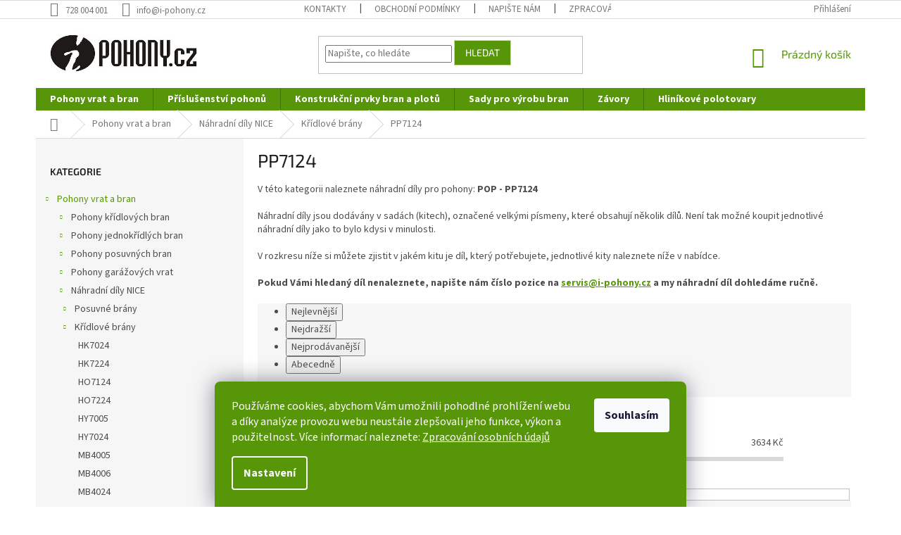

--- FILE ---
content_type: text/html; charset=utf-8
request_url: https://www.i-pohony.cz/pp7124/
body_size: 29379
content:
<!doctype html><html lang="cs" dir="ltr" class="header-background-light external-fonts-loaded"><head><meta charset="utf-8" /><meta name="viewport" content="width=device-width,initial-scale=1" /><title>PP7124 - i-POHONY.cz</title><link rel="preconnect" href="https://cdn.myshoptet.com" /><link rel="dns-prefetch" href="https://cdn.myshoptet.com" /><link rel="preload" href="https://cdn.myshoptet.com/prj/dist/master/cms/libs/jquery/jquery-1.11.3.min.js" as="script" /><link href="https://cdn.myshoptet.com/prj/dist/master/cms/templates/frontend_templates/shared/css/font-face/source-sans-3.css" rel="stylesheet"><link href="https://cdn.myshoptet.com/prj/dist/master/cms/templates/frontend_templates/shared/css/font-face/exo-2.css" rel="stylesheet"><link href="https://cdn.myshoptet.com/prj/dist/master/shop/dist/font-shoptet-11.css.62c94c7785ff2cea73b2.css" rel="stylesheet"><script>
dataLayer = [];
dataLayer.push({'shoptet' : {
    "pageId": 1271,
    "pageType": "category",
    "currency": "CZK",
    "currencyInfo": {
        "decimalSeparator": ",",
        "exchangeRate": 1,
        "priceDecimalPlaces": 2,
        "symbol": "K\u010d",
        "symbolLeft": 0,
        "thousandSeparator": " "
    },
    "language": "cs",
    "projectId": 34012,
    "category": {
        "guid": "33079485-6a29-11eb-a065-0cc47a6c92bc",
        "path": "Pohony vrat a bran | N\u00e1hradn\u00ed d\u00edly NICE | K\u0159\u00eddlov\u00e9 br\u00e1ny | PP7124",
        "parentCategoryGuid": "bfa8f8db-f6e5-11e3-bb3f-ac162d8a2454"
    },
    "cartInfo": {
        "id": null,
        "freeShipping": false,
        "freeShippingFrom": null,
        "leftToFreeGift": {
            "formattedPrice": "1 K\u010d",
            "priceLeft": 1
        },
        "freeGift": false,
        "leftToFreeShipping": {
            "priceLeft": null,
            "dependOnRegion": null,
            "formattedPrice": null
        },
        "discountCoupon": [],
        "getNoBillingShippingPrice": {
            "withoutVat": 0,
            "vat": 0,
            "withVat": 0
        },
        "cartItems": [],
        "taxMode": "ORDINARY"
    },
    "cart": [],
    "customer": {
        "priceRatio": 1,
        "priceListId": 1,
        "groupId": null,
        "registered": false,
        "mainAccount": false
    }
}});
dataLayer.push({'cookie_consent' : {
    "marketing": "denied",
    "analytics": "denied"
}});
document.addEventListener('DOMContentLoaded', function() {
    shoptet.consent.onAccept(function(agreements) {
        if (agreements.length == 0) {
            return;
        }
        dataLayer.push({
            'cookie_consent' : {
                'marketing' : (agreements.includes(shoptet.config.cookiesConsentOptPersonalisation)
                    ? 'granted' : 'denied'),
                'analytics': (agreements.includes(shoptet.config.cookiesConsentOptAnalytics)
                    ? 'granted' : 'denied')
            },
            'event': 'cookie_consent'
        });
    });
});
</script>

<!-- Google Tag Manager -->
<script>(function(w,d,s,l,i){w[l]=w[l]||[];w[l].push({'gtm.start':
new Date().getTime(),event:'gtm.js'});var f=d.getElementsByTagName(s)[0],
j=d.createElement(s),dl=l!='dataLayer'?'&l='+l:'';j.async=true;j.src=
'https://www.googletagmanager.com/gtm.js?id='+i+dl;f.parentNode.insertBefore(j,f);
})(window,document,'script','dataLayer','GTM-PQ68JW2D');</script>
<!-- End Google Tag Manager -->

<meta property="og:type" content="website"><meta property="og:site_name" content="i-pohony.cz"><meta property="og:url" content="https://www.i-pohony.cz/pp7124/"><meta property="og:title" content="PP7124 - i-POHONY.cz"><meta name="author" content="i-POHONY.cz"><meta name="web_author" content="Shoptet.cz"><meta name="dcterms.rightsHolder" content="www.i-pohony.cz"><meta name="robots" content="index,follow"><meta property="og:image" content="https://cdn.myshoptet.com/usr/www.i-pohony.cz/user/logos/logo_small.jpg?t=1767803234"><meta property="og:description" content="PP7124, i-POHONY.cz"><meta name="description" content="PP7124, i-POHONY.cz"><style>:root {--color-primary: #579609;--color-primary-h: 87;--color-primary-s: 89%;--color-primary-l: 31%;--color-primary-hover: #C7DB91;--color-primary-hover-h: 76;--color-primary-hover-s: 51%;--color-primary-hover-l: 71%;--color-secondary: #579609;--color-secondary-h: 87;--color-secondary-s: 89%;--color-secondary-l: 31%;--color-secondary-hover: #C7DB91;--color-secondary-hover-h: 76;--color-secondary-hover-s: 51%;--color-secondary-hover-l: 71%;--color-tertiary: #579609;--color-tertiary-h: 87;--color-tertiary-s: 89%;--color-tertiary-l: 31%;--color-tertiary-hover: #C7DB91;--color-tertiary-hover-h: 76;--color-tertiary-hover-s: 51%;--color-tertiary-hover-l: 71%;--color-header-background: #ffffff;--template-font: "Source Sans 3";--template-headings-font: "Exo 2";--header-background-url: none;--cookies-notice-background: #1A1937;--cookies-notice-color: #F8FAFB;--cookies-notice-button-hover: #f5f5f5;--cookies-notice-link-hover: #27263f;--templates-update-management-preview-mode-content: "Náhled aktualizací šablony je aktivní pro váš prohlížeč."}</style>
    
    <link href="https://cdn.myshoptet.com/prj/dist/master/shop/dist/main-11.less.e897dbf3c40928fedadc.css" rel="stylesheet" />
        
    <script>var shoptet = shoptet || {};</script>
    <script src="https://cdn.myshoptet.com/prj/dist/master/shop/dist/main-3g-header.js.05f199e7fd2450312de2.js"></script>
<!-- User include --><!-- api 473(125) html code header -->

                <style>
                    #order-billing-methods .radio-wrapper[data-guid="b5340d09-9b1e-11ed-8eb3-0cc47a6c92bc"]:not(.cggooglepay), #order-billing-methods .radio-wrapper[data-guid="3dc6fdde-1abe-11ec-a065-0cc47a6c92bc"]:not(.cgapplepay) {
                        display: none;
                    }
                </style>
                <script type="text/javascript">
                    document.addEventListener('DOMContentLoaded', function() {
                        if (getShoptetDataLayer('pageType') === 'billingAndShipping') {
                            
                try {
                    if (window.ApplePaySession && window.ApplePaySession.canMakePayments()) {
                        document.querySelector('#order-billing-methods .radio-wrapper[data-guid="3dc6fdde-1abe-11ec-a065-0cc47a6c92bc"]').classList.add('cgapplepay');
                    }
                } catch (err) {} 
            
                            
                const cgBaseCardPaymentMethod = {
                        type: 'CARD',
                        parameters: {
                            allowedAuthMethods: ["PAN_ONLY", "CRYPTOGRAM_3DS"],
                            allowedCardNetworks: [/*"AMEX", "DISCOVER", "INTERAC", "JCB",*/ "MASTERCARD", "VISA"]
                        }
                };
                
                function cgLoadScript(src, callback)
                {
                    var s,
                        r,
                        t;
                    r = false;
                    s = document.createElement('script');
                    s.type = 'text/javascript';
                    s.src = src;
                    s.onload = s.onreadystatechange = function() {
                        if ( !r && (!this.readyState || this.readyState == 'complete') )
                        {
                            r = true;
                            callback();
                        }
                    };
                    t = document.getElementsByTagName('script')[0];
                    t.parentNode.insertBefore(s, t);
                } 
                
                function cgGetGoogleIsReadyToPayRequest() {
                    return Object.assign(
                        {},
                        {
                            apiVersion: 2,
                            apiVersionMinor: 0
                        },
                        {
                            allowedPaymentMethods: [cgBaseCardPaymentMethod]
                        }
                    );
                }

                function onCgGooglePayLoaded() {
                    let paymentsClient = new google.payments.api.PaymentsClient({environment: 'PRODUCTION'});
                    paymentsClient.isReadyToPay(cgGetGoogleIsReadyToPayRequest()).then(function(response) {
                        if (response.result) {
                            document.querySelector('#order-billing-methods .radio-wrapper[data-guid="b5340d09-9b1e-11ed-8eb3-0cc47a6c92bc"]').classList.add('cggooglepay');	 	 	 	 	 
                        }
                    })
                    .catch(function(err) {});
                }
                
                cgLoadScript('https://pay.google.com/gp/p/js/pay.js', onCgGooglePayLoaded);
            
                        }
                    });
                </script> 
                
<!-- service 1228(847) html code header -->
<link 
rel="stylesheet" 
href="https://cdn.myshoptet.com/usr/dmartini.myshoptet.com/user/documents/upload/dmartini/shop_rating/shop_rating.min.css?140"
data-author="Dominik Martini" 
data-author-web="dmartini.cz">
<!-- service 1359(974) html code header -->
<link href="https://cdn.myshoptet.com/usr/sazimecesko.myshoptet.com/user/documents/planetwe/common.min.css?v=1.18" rel="stylesheet" />
<link href="https://cdn.myshoptet.com/usr/sazimecesko.myshoptet.com/user/documents/planetwe/Classic.min.css" rel="stylesheet" />

<!--
<link href="https://sazimecesko.myshoptet.com/user/documents/planetwe/common.css?v=1.24" rel="stylesheet" />
<link href="https://sazimecesko.myshoptet.com/user/documents/planetwe/Classic.css" rel="stylesheet" />
-->
<!-- service 1540(1150) html code header -->
<link rel="stylesheet" href="https://cdn.myshoptet.com/usr/apollo.jakubtursky.sk/user/documents/assets/tlacitka/main.css?v=36">
<!-- service 2358(1865) html code header -->
<link rel="stylesheet" href="https://cdn.myshoptet.com/addons/Shubacek/search_add_product/styles.header.min.css?2b2eb904f35b93c17c15e7580c3d13c74c9aab6f">
<!-- project html code header -->
<link rel="stylesheet" href="/user/documents/upload/dmartini/i-pohony.min.css?80">

<style type="text/css">
#content .p-detail {
display: flex;
flex-direction: column;
}
#content .p-detail .products-related-header {
order: 30;
}
#content .p-detail .products-related.products-additional {
order: 31;
}
#content .p-detail .browse-p {
order: 32;
}

.navigation-in ul li a b {font-weight: 700}
.navigation-in {text-align: center;width: 100%;}

.shp-tabs-holder  {font-weight: 700}

.flag.flag-freeshipping {
background-color: #F7C336;
}

</style>





<style>
.siteCookies__form, .siteCookies--bottom.siteCookies--scrolled  {
    background-color: #579609;
}
.siteCookies__text, .siteCookies__text a {
    color: white;
}

.billing-name.inactive {
    display: none !important;

}
.in-index .latest-contribution-wrapper.latest-contribution-wrapper--large {
    display: none;
}
</style>


<link href="/user/documents/style.css?v=11" rel="stylesheet" />

<style data-addon="Hodnocení obchodu+" data-author="Dominik Martini">
    #hodnoceniobchodu .vote-wrap:not(.admin-response .vote-wrap),
    .id--51 #content .vote-wrap:not(.admin-response .vote-wrap),
    .template-14.id--51 .rate-wrapper:not(.admin-response .vote-wrap) {
      background-color: #f6f6f6 !important;
      border: 2px solid #f6f6f6 !important;
      border-radius: 25px !important;
    }
    #hodnoceniobchodu .shop-stat-all a {
      background-color: #579609 !important;
      color: #ffffff !important;
      border-radius: 8px !important;
    }
    #hodnoceniobchodu .shop-stat-all a:hover {
      background-color: #c7db91 !important;
      color: #ffffff !important;
    }
    .stars .star.is-active:hover, .stars .star.star-half:before, .stars .star.star-on:before, .icon-starHalf-before, .icon-starOn-before, .product-ratings .icon-starOff-before:hover, .product-ratings .star-off:hover, .star.star-half, .star.star-on, .rate-average,
    .tursky-apollo .rate-wrapper.unveil-wrapper .rate-list .stars span.star-off::before {
        color: #ecb911 !important;
    }
</style>


<script id='merchantWidgetScript'

        src="https://www.gstatic.com/shopping/merchant/merchantwidget.js"

        defer>

</script>

<script type="text/javascript">

  merchantWidgetScript.addEventListener('load', function () {

    merchantwidget.start({

     position: 'LEFT_BOTTOM',
     
     sideMargin: 1,

      bottomMargin: 40,

      mobileSideMargin: 1,

      mobileBottomMargin: 1

   });

  });

</script>







<!-- /User include --><link rel="shortcut icon" href="/favicon.ico" type="image/x-icon" /><link rel="canonical" href="https://www.i-pohony.cz/pp7124/" />    <script>
        var _hwq = _hwq || [];
        _hwq.push(['setKey', 'C593448A216785233055AEA831993AF3']);
        _hwq.push(['setTopPos', '100']);
        _hwq.push(['showWidget', '21']);
        (function() {
            var ho = document.createElement('script');
            ho.src = 'https://cz.im9.cz/direct/i/gjs.php?n=wdgt&sak=C593448A216785233055AEA831993AF3';
            var s = document.getElementsByTagName('script')[0]; s.parentNode.insertBefore(ho, s);
        })();
    </script>
    <!-- Global site tag (gtag.js) - Google Analytics -->
    <script async src="https://www.googletagmanager.com/gtag/js?id=G-GVTL4TXRMH"></script>
    <script>
        
        window.dataLayer = window.dataLayer || [];
        function gtag(){dataLayer.push(arguments);}
        

                    console.debug('default consent data');

            gtag('consent', 'default', {"ad_storage":"denied","analytics_storage":"denied","ad_user_data":"denied","ad_personalization":"denied","wait_for_update":500});
            dataLayer.push({
                'event': 'default_consent'
            });
        
        gtag('js', new Date());

                gtag('config', 'UA-39432539-1', { 'groups': "UA" });
        
                gtag('config', 'G-GVTL4TXRMH', {"groups":"GA4","send_page_view":false,"content_group":"category","currency":"CZK","page_language":"cs"});
        
                gtag('config', 'AW-1024059561', {"allow_enhanced_conversions":true});
        
        
        
        
        
                    gtag('event', 'page_view', {"send_to":"GA4","page_language":"cs","content_group":"category","currency":"CZK"});
        
        
        
        
        
        
        
        
        
        
        
        
        
        document.addEventListener('DOMContentLoaded', function() {
            if (typeof shoptet.tracking !== 'undefined') {
                for (var id in shoptet.tracking.bannersList) {
                    gtag('event', 'view_promotion', {
                        "send_to": "UA",
                        "promotions": [
                            {
                                "id": shoptet.tracking.bannersList[id].id,
                                "name": shoptet.tracking.bannersList[id].name,
                                "position": shoptet.tracking.bannersList[id].position
                            }
                        ]
                    });
                }
            }

            shoptet.consent.onAccept(function(agreements) {
                if (agreements.length !== 0) {
                    console.debug('gtag consent accept');
                    var gtagConsentPayload =  {
                        'ad_storage': agreements.includes(shoptet.config.cookiesConsentOptPersonalisation)
                            ? 'granted' : 'denied',
                        'analytics_storage': agreements.includes(shoptet.config.cookiesConsentOptAnalytics)
                            ? 'granted' : 'denied',
                                                                                                'ad_user_data': agreements.includes(shoptet.config.cookiesConsentOptPersonalisation)
                            ? 'granted' : 'denied',
                        'ad_personalization': agreements.includes(shoptet.config.cookiesConsentOptPersonalisation)
                            ? 'granted' : 'denied',
                        };
                    console.debug('update consent data', gtagConsentPayload);
                    gtag('consent', 'update', gtagConsentPayload);
                    dataLayer.push(
                        { 'event': 'update_consent' }
                    );
                }
            });
        });
    </script>
<!-- Start Srovname.cz Pixel -->
<script type="text/plain" data-cookiecategory="analytics">
    !(function (e, n, t, a, s, o, r) {
        e[a] ||
        (((s = e[a] = function () {
            s.process ? s.process.apply(s, arguments) : s.queue.push(arguments);
        }).queue = []),
            ((o = n.createElement(t)).async = 1),
            (o.src = "https://tracking.srovname.cz/srovnamepixel.js"),
            (o.dataset.srv9 = "1"),
            (r = n.getElementsByTagName(t)[0]).parentNode.insertBefore(o, r));
    })(window, document, "script", "srovname");
    srovname("init", "c9c3ecf6ef7effe6b95675a8156a80ca");
</script>
<!-- End Srovname.cz Pixel -->
</head><body class="desktop id-1271 in-pp7124 template-11 type-category multiple-columns-body columns-3 ums_forms_redesign--off ums_a11y_category_page--on ums_discussion_rating_forms--off ums_flags_display_unification--on ums_a11y_login--off mobile-header-version-0"><noscript>
    <style>
        #header {
            padding-top: 0;
            position: relative !important;
            top: 0;
        }
        .header-navigation {
            position: relative !important;
        }
        .overall-wrapper {
            margin: 0 !important;
        }
        body:not(.ready) {
            visibility: visible !important;
        }
    </style>
    <div class="no-javascript">
        <div class="no-javascript__title">Musíte změnit nastavení vašeho prohlížeče</div>
        <div class="no-javascript__text">Podívejte se na: <a href="https://www.google.com/support/bin/answer.py?answer=23852">Jak povolit JavaScript ve vašem prohlížeči</a>.</div>
        <div class="no-javascript__text">Pokud používáte software na blokování reklam, může být nutné povolit JavaScript z této stránky.</div>
        <div class="no-javascript__text">Děkujeme.</div>
    </div>
</noscript>

        <div id="fb-root"></div>
        <script>
            window.fbAsyncInit = function() {
                FB.init({
//                    appId            : 'your-app-id',
                    autoLogAppEvents : true,
                    xfbml            : true,
                    version          : 'v19.0'
                });
            };
        </script>
        <script async defer crossorigin="anonymous" src="https://connect.facebook.net/cs_CZ/sdk.js"></script>
<!-- Google Tag Manager (noscript) -->
<noscript><iframe src="https://www.googletagmanager.com/ns.html?id=GTM-PQ68JW2D"
height="0" width="0" style="display:none;visibility:hidden"></iframe></noscript>
<!-- End Google Tag Manager (noscript) -->

    <div class="siteCookies siteCookies--bottom siteCookies--dark js-siteCookies" role="dialog" data-testid="cookiesPopup" data-nosnippet>
        <div class="siteCookies__form">
            <div class="siteCookies__content">
                <div class="siteCookies__text">
                    <span>Používáme cookies, abychom Vám umožnili pohodlné prohlížení webu a díky analýze provozu webu neustále zlepšovali jeho funkce, výkon a použitelnost. Více informací naleznete: <a href="/zpracovani-osobnich-udaju/" target="_blank" aria-label="learn more about cookies" rel="noopener noreferrer">Zpracování osobních údajů</a></span>
                </div>
                <p class="siteCookies__links">
                    <button class="siteCookies__link js-cookies-settings" aria-label="Nastavení cookies" data-testid="cookiesSettings">Nastavení</button>
                </p>
            </div>
            <div class="siteCookies__buttonWrap">
                                <button class="siteCookies__button js-cookiesConsentSubmit" value="all" aria-label="Přijmout cookies" data-testid="buttonCookiesAccept">Souhlasím</button>
            </div>
        </div>
        <script>
            document.addEventListener("DOMContentLoaded", () => {
                const siteCookies = document.querySelector('.js-siteCookies');
                document.addEventListener("scroll", shoptet.common.throttle(() => {
                    const st = document.documentElement.scrollTop;
                    if (st > 1) {
                        siteCookies.classList.add('siteCookies--scrolled');
                    } else {
                        siteCookies.classList.remove('siteCookies--scrolled');
                    }
                }, 100));
            });
        </script>
    </div>
<a href="#content" class="skip-link sr-only">Přejít na obsah</a><div class="overall-wrapper"><div class="user-action"><div class="container"><div class="user-action-in"><div class="user-action-login popup-widget login-widget"><div class="popup-widget-inner"><h2 id="loginHeading">Přihlášení k vašemu účtu</h2><div id="customerLogin"><form action="/action/Customer/Login/" method="post" id="formLoginIncluded" class="csrf-enabled formLogin" data-testid="formLogin"><input type="hidden" name="referer" value="" /><div class="form-group"><div class="input-wrapper email js-validated-element-wrapper no-label"><input type="email" name="email" class="form-control" autofocus placeholder="E-mailová adresa (např. jan@novak.cz)" data-testid="inputEmail" autocomplete="email" required /></div></div><div class="form-group"><div class="input-wrapper password js-validated-element-wrapper no-label"><input type="password" name="password" class="form-control" placeholder="Heslo" data-testid="inputPassword" autocomplete="current-password" required /><span class="no-display">Nemůžete vyplnit toto pole</span><input type="text" name="surname" value="" class="no-display" /></div></div><div class="form-group"><div class="login-wrapper"><button type="submit" class="btn btn-secondary btn-text btn-login" data-testid="buttonSubmit">Přihlásit se</button><div class="password-helper"><a href="/registrace/" data-testid="signup" rel="nofollow">Nová registrace</a><a href="/klient/zapomenute-heslo/" rel="nofollow">Zapomenuté heslo</a></div></div></div></form>
</div></div></div>
    <div id="cart-widget" class="user-action-cart popup-widget cart-widget loader-wrapper" data-testid="popupCartWidget" role="dialog" aria-hidden="true"><div class="popup-widget-inner cart-widget-inner place-cart-here"><div class="loader-overlay"><div class="loader"></div></div></div><div class="cart-widget-button"><a href="/kosik/" class="btn btn-conversion" id="continue-order-button" rel="nofollow" data-testid="buttonNextStep">Pokračovat do košíku</a></div></div></div>
</div></div><div class="top-navigation-bar" data-testid="topNavigationBar">

    <div class="container">

        <div class="top-navigation-contacts">
            <strong>Zákaznická podpora:</strong><a href="tel:728004001" class="project-phone" aria-label="Zavolat na 728004001" data-testid="contactboxPhone"><span>728 004 001</span></a><a href="mailto:info@i-pohony.cz" class="project-email" data-testid="contactboxEmail"><span>info@i-pohony.cz</span></a>        </div>

                            <div class="top-navigation-menu">
                <div class="top-navigation-menu-trigger"></div>
                <ul class="top-navigation-bar-menu">
                                            <li class="top-navigation-menu-item-1404">
                            <a href="/kontakty/">Kontakty</a>
                        </li>
                                            <li class="top-navigation-menu-item-39">
                            <a href="/obchodni-podminky/">Obchodní podmínky</a>
                        </li>
                                            <li class="top-navigation-menu-item--6">
                            <a href="/napiste-nam/">Napište nám</a>
                        </li>
                                            <li class="top-navigation-menu-item-975">
                            <a href="/zpracovani-osobnich-udaju/">Zpracování osobních údajů</a>
                        </li>
                                            <li class="top-navigation-menu-item-1031">
                            <a href="/doprava-a-platba/">Doprava a platba</a>
                        </li>
                                            <li class="top-navigation-menu-item-1034">
                            <a href="/reklamacni-rad/">Reklamační řád</a>
                        </li>
                                            <li class="top-navigation-menu-item-1505">
                            <a href="/nevyzvednute-zbozi-zaslane-na-dobirku/">Nevyzvednuté zboží zaslané na dobírku</a>
                        </li>
                                    </ul>
                <ul class="top-navigation-bar-menu-helper"></ul>
            </div>
        
        <div class="top-navigation-tools">
            <div class="responsive-tools">
                <a href="#" class="toggle-window" data-target="search" aria-label="Hledat" data-testid="linkSearchIcon"></a>
                                                            <a href="#" class="toggle-window" data-target="login"></a>
                                                    <a href="#" class="toggle-window" data-target="navigation" aria-label="Menu" data-testid="hamburgerMenu"></a>
            </div>
                        <a href="/login/?backTo=%2Fpp7124%2F" class="top-nav-button top-nav-button-login primary login toggle-window" data-target="login" data-testid="signin" rel="nofollow"><span>Přihlášení</span></a>        </div>

    </div>

</div>
<header id="header"><div class="container navigation-wrapper">
    <div class="header-top">
        <div class="site-name-wrapper">
            <div class="site-name"><a href="/" data-testid="linkWebsiteLogo"><img src="https://cdn.myshoptet.com/usr/www.i-pohony.cz/user/logos/logo_small.jpg" alt="i-POHONY.cz" fetchpriority="low" /></a></div>        </div>
        <div class="search" itemscope itemtype="https://schema.org/WebSite">
            <meta itemprop="headline" content="PP7124"/><meta itemprop="url" content="https://www.i-pohony.cz"/><meta itemprop="text" content="PP7124, i-POHONY.cz"/>            <form action="/action/ProductSearch/prepareString/" method="post"
    id="formSearchForm" class="search-form compact-form js-search-main"
    itemprop="potentialAction" itemscope itemtype="https://schema.org/SearchAction" data-testid="searchForm">
    <fieldset>
        <meta itemprop="target"
            content="https://www.i-pohony.cz/vyhledavani/?string={string}"/>
        <input type="hidden" name="language" value="cs"/>
        
            
<input
    type="search"
    name="string"
        class="query-input form-control search-input js-search-input"
    placeholder="Napište, co hledáte"
    autocomplete="off"
    required
    itemprop="query-input"
    aria-label="Vyhledávání"
    data-testid="searchInput"
>
            <button type="submit" class="btn btn-default" data-testid="searchBtn">Hledat</button>
        
    </fieldset>
</form>
        </div>
        <div class="navigation-buttons">
                
    <a href="/kosik/" class="btn btn-icon toggle-window cart-count" data-target="cart" data-hover="true" data-redirect="true" data-testid="headerCart" rel="nofollow" aria-haspopup="dialog" aria-expanded="false" aria-controls="cart-widget">
        
                <span class="sr-only">Nákupní košík</span>
        
            <span class="cart-price visible-lg-inline-block" data-testid="headerCartPrice">
                                    Prázdný košík                            </span>
        
    
            </a>
        </div>
    </div>
    <nav id="navigation" aria-label="Hlavní menu" data-collapsible="true"><div class="navigation-in menu"><ul class="menu-level-1" role="menubar" data-testid="headerMenuItems"><li class="menu-item-709 ext" role="none"><a href="/pohony-vrat-a-bran/" data-testid="headerMenuItem" role="menuitem" aria-haspopup="true" aria-expanded="false"><b>Pohony vrat a bran</b><span class="submenu-arrow"></span></a><ul class="menu-level-2" aria-label="Pohony vrat a bran" tabindex="-1" role="menu"><li class="menu-item-685 has-third-level" role="none"><a href="/pohony-kridlovych-bran/" class="menu-image" data-testid="headerMenuItem" tabindex="-1" aria-hidden="true"><img src="data:image/svg+xml,%3Csvg%20width%3D%22140%22%20height%3D%22100%22%20xmlns%3D%22http%3A%2F%2Fwww.w3.org%2F2000%2Fsvg%22%3E%3C%2Fsvg%3E" alt="" aria-hidden="true" width="140" height="100"  data-src="https://cdn.myshoptet.com/usr/www.i-pohony.cz/user/categories/thumb/wingo_ico.jpg" fetchpriority="low" /></a><div><a href="/pohony-kridlovych-bran/" data-testid="headerMenuItem" role="menuitem"><span>Pohony křídlových bran</span></a>
                                                    <ul class="menu-level-3" role="menu">
                                                                    <li class="menu-item-719" role="none">
                                        <a href="/eko-sady-pohonu/" data-testid="headerMenuItem" role="menuitem">
                                            Eko sady pohonů</a>,                                    </li>
                                                                    <li class="menu-item-712" role="none">
                                        <a href="/prujezd-do-3-6m/" data-testid="headerMenuItem" role="menuitem">
                                            Průjezd do 3,6m</a>,                                    </li>
                                                                    <li class="menu-item-713" role="none">
                                        <a href="/prujezd-do-4m/" data-testid="headerMenuItem" role="menuitem">
                                            Průjezd do 4m</a>,                                    </li>
                                                                    <li class="menu-item-714" role="none">
                                        <a href="/prujezd-4m-8m/" data-testid="headerMenuItem" role="menuitem">
                                            Průjezd 4m - 8m</a>,                                    </li>
                                                                    <li class="menu-item-796" role="none">
                                        <a href="/prujezd-8m-10m/" data-testid="headerMenuItem" role="menuitem">
                                            Průjezd 8m - 10m</a>,                                    </li>
                                                                    <li class="menu-item-715" role="none">
                                        <a href="/linearni-pohony/" data-testid="headerMenuItem" role="menuitem">
                                            Lineární pohony</a>,                                    </li>
                                                                    <li class="menu-item-716" role="none">
                                        <a href="/pakove-pohony/" data-testid="headerMenuItem" role="menuitem">
                                            Pákové pohony</a>,                                    </li>
                                                                    <li class="menu-item-717" role="none">
                                        <a href="/podzemni-pohony/" data-testid="headerMenuItem" role="menuitem">
                                            Podzemní pohony</a>,                                    </li>
                                                                    <li class="menu-item-718" role="none">
                                        <a href="/samostatne-pohony/" data-testid="headerMenuItem" role="menuitem">
                                            Samostatné pohony</a>,                                    </li>
                                                                    <li class="menu-item-1436" role="none">
                                        <a href="/hi-speed-pohony-2/" data-testid="headerMenuItem" role="menuitem">
                                            HI-SPEED pohony</a>                                    </li>
                                                            </ul>
                        </div></li><li class="menu-item-686 has-third-level" role="none"><a href="/pohony-jednokridlych-bran/" class="menu-image" data-testid="headerMenuItem" tabindex="-1" aria-hidden="true"><img src="data:image/svg+xml,%3Csvg%20width%3D%22140%22%20height%3D%22100%22%20xmlns%3D%22http%3A%2F%2Fwww.w3.org%2F2000%2Fsvg%22%3E%3C%2Fsvg%3E" alt="" aria-hidden="true" width="140" height="100"  data-src="https://cdn.myshoptet.com/usr/www.i-pohony.cz/user/categories/thumb/wg2024.jpg" fetchpriority="low" /></a><div><a href="/pohony-jednokridlych-bran/" data-testid="headerMenuItem" role="menuitem"><span>Pohony jednokřídlých bran</span></a>
                                                    <ul class="menu-level-3" role="menu">
                                                                    <li class="menu-item-794" role="none">
                                        <a href="/prujezd-do-2m/" data-testid="headerMenuItem" role="menuitem">
                                            Průjezd do 2m</a>,                                    </li>
                                                                    <li class="menu-item-795" role="none">
                                        <a href="/prujezd-2m-3-5m/" data-testid="headerMenuItem" role="menuitem">
                                            Průjezd 2m - 3,5m</a>,                                    </li>
                                                                    <li class="menu-item-797" role="none">
                                        <a href="/prujezd-3-5m-5m/" data-testid="headerMenuItem" role="menuitem">
                                            Průjezd 3,5m - 5m</a>,                                    </li>
                                                                    <li class="menu-item-811" role="none">
                                        <a href="/linearni-pohony-2/" data-testid="headerMenuItem" role="menuitem">
                                            Lineární pohony</a>,                                    </li>
                                                                    <li class="menu-item-812" role="none">
                                        <a href="/pakove-pohony-2/" data-testid="headerMenuItem" role="menuitem">
                                            Pákové pohony</a>,                                    </li>
                                                                    <li class="menu-item-813" role="none">
                                        <a href="/podzemni-pohony-2/" data-testid="headerMenuItem" role="menuitem">
                                            Podzemní pohony</a>,                                    </li>
                                                                    <li class="menu-item-1439" role="none">
                                        <a href="/hi-speed-pohony-3/" data-testid="headerMenuItem" role="menuitem">
                                            HI-SPEED pohony</a>                                    </li>
                                                            </ul>
                        </div></li><li class="menu-item-687 has-third-level" role="none"><a href="/pohony-posuvnych-bran/" class="menu-image" data-testid="headerMenuItem" tabindex="-1" aria-hidden="true"><img src="data:image/svg+xml,%3Csvg%20width%3D%22140%22%20height%3D%22100%22%20xmlns%3D%22http%3A%2F%2Fwww.w3.org%2F2000%2Fsvg%22%3E%3C%2Fsvg%3E" alt="" aria-hidden="true" width="140" height="100"  data-src="https://cdn.myshoptet.com/usr/www.i-pohony.cz/user/categories/thumb/sp73-1.jpg" fetchpriority="low" /></a><div><a href="/pohony-posuvnych-bran/" data-testid="headerMenuItem" role="menuitem"><span>Pohony posuvných bran</span></a>
                                                    <ul class="menu-level-3" role="menu">
                                                                    <li class="menu-item-787" role="none">
                                        <a href="/do-300kg/" data-testid="headerMenuItem" role="menuitem">
                                            do 300kg</a>,                                    </li>
                                                                    <li class="menu-item-788" role="none">
                                        <a href="/do-400kg/" data-testid="headerMenuItem" role="menuitem">
                                            do 400kg</a>,                                    </li>
                                                                    <li class="menu-item-789" role="none">
                                        <a href="/do-500kg/" data-testid="headerMenuItem" role="menuitem">
                                            do 500kg</a>,                                    </li>
                                                                    <li class="menu-item-790" role="none">
                                        <a href="/do-600kg/" data-testid="headerMenuItem" role="menuitem">
                                            do 600kg</a>,                                    </li>
                                                                    <li class="menu-item-851" role="none">
                                        <a href="/do-700kg/" data-testid="headerMenuItem" role="menuitem">
                                            do 700kg</a>,                                    </li>
                                                                    <li class="menu-item-821" role="none">
                                        <a href="/do-1000kg/" data-testid="headerMenuItem" role="menuitem">
                                            do 1000kg</a>,                                    </li>
                                                                    <li class="menu-item-791" role="none">
                                        <a href="/do-1500kg/" data-testid="headerMenuItem" role="menuitem">
                                            do 1500kg</a>,                                    </li>
                                                                    <li class="menu-item-850" role="none">
                                        <a href="/do-1800kg/" data-testid="headerMenuItem" role="menuitem">
                                            do 1800kg</a>,                                    </li>
                                                                    <li class="menu-item-792" role="none">
                                        <a href="/do-2500kg/" data-testid="headerMenuItem" role="menuitem">
                                            do 2500kg</a>,                                    </li>
                                                                    <li class="menu-item-793" role="none">
                                        <a href="/samostatne-pohony-2/" data-testid="headerMenuItem" role="menuitem">
                                            Samostatné pohony</a>,                                    </li>
                                                                    <li class="menu-item-1410" role="none">
                                        <a href="/hi-speed-pohony/" data-testid="headerMenuItem" role="menuitem">
                                            HI-SPEED pohony</a>                                    </li>
                                                            </ul>
                        </div></li><li class="menu-item-688 has-third-level" role="none"><a href="/pohony-garazovych-vrat/" class="menu-image" data-testid="headerMenuItem" tabindex="-1" aria-hidden="true"><img src="data:image/svg+xml,%3Csvg%20width%3D%22140%22%20height%3D%22100%22%20xmlns%3D%22http%3A%2F%2Fwww.w3.org%2F2000%2Fsvg%22%3E%3C%2Fsvg%3E" alt="" aria-hidden="true" width="140" height="100"  data-src="https://cdn.myshoptet.com/usr/www.i-pohony.cz/user/categories/thumb/spin_ico.jpg" fetchpriority="low" /></a><div><a href="/pohony-garazovych-vrat/" data-testid="headerMenuItem" role="menuitem"><span>Pohony garážových vrat</span></a>
                                                    <ul class="menu-level-3" role="menu">
                                                                    <li class="menu-item-803" role="none">
                                        <a href="/prislusenstvi/" data-testid="headerMenuItem" role="menuitem">
                                            Příslušenství</a>,                                    </li>
                                                                    <li class="menu-item-992" role="none">
                                        <a href="/samostatne-pohony-3/" data-testid="headerMenuItem" role="menuitem">
                                            Samostatné pohony</a>                                    </li>
                                                            </ul>
                        </div></li><li class="menu-item-708 has-third-level" role="none"><a href="/nahradni-dily-nice/" class="menu-image" data-testid="headerMenuItem" tabindex="-1" aria-hidden="true"><img src="data:image/svg+xml,%3Csvg%20width%3D%22140%22%20height%3D%22100%22%20xmlns%3D%22http%3A%2F%2Fwww.w3.org%2F2000%2Fsvg%22%3E%3C%2Fsvg%3E" alt="" aria-hidden="true" width="140" height="100"  data-src="https://cdn.myshoptet.com/usr/www.i-pohony.cz/user/categories/thumb/prto06a-500x500.jpg" fetchpriority="low" /></a><div><a href="/nahradni-dily-nice/" data-testid="headerMenuItem" role="menuitem"><span>Náhradní díly NICE</span></a>
                                                    <ul class="menu-level-3" role="menu">
                                                                    <li class="menu-item-809" role="none">
                                        <a href="/posuvne-brany/" data-testid="headerMenuItem" role="menuitem">
                                            Posuvné brány</a>,                                    </li>
                                                                    <li class="menu-item-810" role="none">
                                        <a href="/kridlove-brany-2/" data-testid="headerMenuItem" role="menuitem">
                                            Křídlové brány</a>,                                    </li>
                                                                    <li class="menu-item-834" role="none">
                                        <a href="/garazova-vrata-2/" data-testid="headerMenuItem" role="menuitem">
                                            Garážová vrata</a>,                                    </li>
                                                                    <li class="menu-item-1653" role="none">
                                        <a href="/zavory-3/" data-testid="headerMenuItem" role="menuitem">
                                            Závory</a>,                                    </li>
                                                                    <li class="menu-item-835" role="none">
                                        <a href="/ridici-jednotky-2/" data-testid="headerMenuItem" role="menuitem">
                                            Řídící jednotky</a>,                                    </li>
                                                                    <li class="menu-item-836" role="none">
                                        <a href="/ostatni/" data-testid="headerMenuItem" role="menuitem">
                                            Ostatní</a>                                    </li>
                                                            </ul>
                        </div></li><li class="menu-item-841 has-third-level" role="none"><a href="/nahradni-dily-key/" class="menu-image" data-testid="headerMenuItem" tabindex="-1" aria-hidden="true"><img src="data:image/svg+xml,%3Csvg%20width%3D%22140%22%20height%3D%22100%22%20xmlns%3D%22http%3A%2F%2Fwww.w3.org%2F2000%2Fsvg%22%3E%3C%2Fsvg%3E" alt="" aria-hidden="true" width="140" height="100"  data-src="https://cdn.myshoptet.com/usr/www.i-pohony.cz/user/categories/thumb/motorek_ico.jpg" fetchpriority="low" /></a><div><a href="/nahradni-dily-key/" data-testid="headerMenuItem" role="menuitem"><span>Náhradní díly KEY</span></a>
                                                    <ul class="menu-level-3" role="menu">
                                                                    <li class="menu-item-842" role="none">
                                        <a href="/posuvne-brany-4/" data-testid="headerMenuItem" role="menuitem">
                                            Posuvné brány</a>,                                    </li>
                                                                    <li class="menu-item-843" role="none">
                                        <a href="/kridlove-brany-5/" data-testid="headerMenuItem" role="menuitem">
                                            Křídlové brány</a>,                                    </li>
                                                                    <li class="menu-item-848" role="none">
                                        <a href="/ridici-jednotky-3/" data-testid="headerMenuItem" role="menuitem">
                                            Řídící jednotky</a>                                    </li>
                                                            </ul>
                        </div></li><li class="menu-item-815 has-third-level" role="none"><a href="/nahradni-dily-moovo/" class="menu-image" data-testid="headerMenuItem" tabindex="-1" aria-hidden="true"><img src="data:image/svg+xml,%3Csvg%20width%3D%22140%22%20height%3D%22100%22%20xmlns%3D%22http%3A%2F%2Fwww.w3.org%2F2000%2Fsvg%22%3E%3C%2Fsvg%3E" alt="" aria-hidden="true" width="140" height="100"  data-src="https://cdn.myshoptet.com/usr/www.i-pohony.cz/user/categories/thumb/moovo_ico.jpg" fetchpriority="low" /></a><div><a href="/nahradni-dily-moovo/" data-testid="headerMenuItem" role="menuitem"><span>Náhradní díly MOOVO</span></a>
                                                    <ul class="menu-level-3" role="menu">
                                                                    <li class="menu-item-816" role="none">
                                        <a href="/posuvne-brany-2/" data-testid="headerMenuItem" role="menuitem">
                                            Posuvné brány</a>,                                    </li>
                                                                    <li class="menu-item-817" role="none">
                                        <a href="/kridlove-brany-3/" data-testid="headerMenuItem" role="menuitem">
                                            Křídlové brány</a>,                                    </li>
                                                                    <li class="menu-item-823" role="none">
                                        <a href="/garazova-vrata/" data-testid="headerMenuItem" role="menuitem">
                                            Garážová vrata</a>                                    </li>
                                                            </ul>
                        </div></li></ul></li>
<li class="menu-item-710 ext" role="none"><a href="/prislusenstvi-pohonu/" data-testid="headerMenuItem" role="menuitem" aria-haspopup="true" aria-expanded="false"><b>Příslušenství pohonů</b><span class="submenu-arrow"></span></a><ul class="menu-level-2" aria-label="Příslušenství pohonů" tabindex="-1" role="menu"><li class="menu-item-786" role="none"><a href="/hrebeny/" class="menu-image" data-testid="headerMenuItem" tabindex="-1" aria-hidden="true"><img src="data:image/svg+xml,%3Csvg%20width%3D%22140%22%20height%3D%22100%22%20xmlns%3D%22http%3A%2F%2Fwww.w3.org%2F2000%2Fsvg%22%3E%3C%2Fsvg%3E" alt="" aria-hidden="true" width="140" height="100"  data-src="https://cdn.myshoptet.com/usr/www.i-pohony.cz/user/categories/thumb/hr100_1.jpg" fetchpriority="low" /></a><div><a href="/hrebeny/" data-testid="headerMenuItem" role="menuitem"><span>Hřebeny</span></a>
                        </div></li><li class="menu-item-689 has-third-level" role="none"><a href="/fotobunky/" class="menu-image" data-testid="headerMenuItem" tabindex="-1" aria-hidden="true"><img src="data:image/svg+xml,%3Csvg%20width%3D%22140%22%20height%3D%22100%22%20xmlns%3D%22http%3A%2F%2Fwww.w3.org%2F2000%2Fsvg%22%3E%3C%2Fsvg%3E" alt="" aria-hidden="true" width="140" height="100"  data-src="https://cdn.myshoptet.com/usr/www.i-pohony.cz/user/categories/thumb/epm_1.jpg" fetchpriority="low" /></a><div><a href="/fotobunky/" data-testid="headerMenuItem" role="menuitem"><span>Fotobuňky</span></a>
                                                    <ul class="menu-level-3" role="menu">
                                                                    <li class="menu-item-721" role="none">
                                        <a href="/sloupky-pro-fotobunky/" data-testid="headerMenuItem" role="menuitem">
                                            Sloupky pro fotobuňky</a>,                                    </li>
                                                                    <li class="menu-item-857" role="none">
                                        <a href="/nahradni-kryty/" data-testid="headerMenuItem" role="menuitem">
                                            Náhradní kryty</a>                                    </li>
                                                            </ul>
                        </div></li><li class="menu-item-690 has-third-level" role="none"><a href="/dalkove-ovladace/" class="menu-image" data-testid="headerMenuItem" tabindex="-1" aria-hidden="true"><img src="data:image/svg+xml,%3Csvg%20width%3D%22140%22%20height%3D%22100%22%20xmlns%3D%22http%3A%2F%2Fwww.w3.org%2F2000%2Fsvg%22%3E%3C%2Fsvg%3E" alt="" aria-hidden="true" width="140" height="100"  data-src="https://cdn.myshoptet.com/usr/www.i-pohony.cz/user/categories/thumb/flo2re.jpg" fetchpriority="low" /></a><div><a href="/dalkove-ovladace/" data-testid="headerMenuItem" role="menuitem"><span>Dálkové ovladače</span></a>
                                                    <ul class="menu-level-3" role="menu">
                                                                    <li class="menu-item-720" role="none">
                                        <a href="/nice-ovladace/" data-testid="headerMenuItem" role="menuitem">
                                            Ovladače NICE</a>,                                    </li>
                                                                    <li class="menu-item-724" role="none">
                                        <a href="/ovladace-moovo/" data-testid="headerMenuItem" role="menuitem">
                                            Ovladače MOOVO</a>,                                    </li>
                                                                    <li class="menu-item-722" role="none">
                                        <a href="/ovladace-rollkit/" data-testid="headerMenuItem" role="menuitem">
                                            Ovladače Rollkit</a>,                                    </li>
                                                                    <li class="menu-item-723" role="none">
                                        <a href="/ovladace-v2/" data-testid="headerMenuItem" role="menuitem">
                                            Ovladače V2</a>,                                    </li>
                                                                    <li class="menu-item-773" role="none">
                                        <a href="/ovladace-mhouse/" data-testid="headerMenuItem" role="menuitem">
                                            Ovladače MHOUSE</a>,                                    </li>
                                                                    <li class="menu-item-833" role="none">
                                        <a href="/ovladace-wisniowski/" data-testid="headerMenuItem" role="menuitem">
                                            Ovladače Wisniowski</a>,                                    </li>
                                                                    <li class="menu-item-840" role="none">
                                        <a href="/ovladace-key/" data-testid="headerMenuItem" role="menuitem">
                                            Ovladače KEY</a>                                    </li>
                                                            </ul>
                        </div></li><li class="menu-item-691" role="none"><a href="/prijimace/" class="menu-image" data-testid="headerMenuItem" tabindex="-1" aria-hidden="true"><img src="data:image/svg+xml,%3Csvg%20width%3D%22140%22%20height%3D%22100%22%20xmlns%3D%22http%3A%2F%2Fwww.w3.org%2F2000%2Fsvg%22%3E%3C%2Fsvg%3E" alt="" aria-hidden="true" width="140" height="100"  data-src="https://cdn.myshoptet.com/usr/www.i-pohony.cz/user/categories/thumb/oxi.jpg" fetchpriority="low" /></a><div><a href="/prijimace/" data-testid="headerMenuItem" role="menuitem"><span>Přijímače</span></a>
                        </div></li><li class="menu-item-692" role="none"><a href="/anteny/" class="menu-image" data-testid="headerMenuItem" tabindex="-1" aria-hidden="true"><img src="data:image/svg+xml,%3Csvg%20width%3D%22140%22%20height%3D%22100%22%20xmlns%3D%22http%3A%2F%2Fwww.w3.org%2F2000%2Fsvg%22%3E%3C%2Fsvg%3E" alt="" aria-hidden="true" width="140" height="100"  data-src="https://cdn.myshoptet.com/usr/www.i-pohony.cz/user/categories/thumb/abf.jpg" fetchpriority="low" /></a><div><a href="/anteny/" data-testid="headerMenuItem" role="menuitem"><span>Antény</span></a>
                        </div></li><li class="menu-item-693" role="none"><a href="/klicove-spinace/" class="menu-image" data-testid="headerMenuItem" tabindex="-1" aria-hidden="true"><img src="data:image/svg+xml,%3Csvg%20width%3D%22140%22%20height%3D%22100%22%20xmlns%3D%22http%3A%2F%2Fwww.w3.org%2F2000%2Fsvg%22%3E%3C%2Fsvg%3E" alt="" aria-hidden="true" width="140" height="100"  data-src="https://cdn.myshoptet.com/usr/www.i-pohony.cz/user/categories/thumb/eks.jpg" fetchpriority="low" /></a><div><a href="/klicove-spinace/" data-testid="headerMenuItem" role="menuitem"><span>Klíčové spínače</span></a>
                        </div></li><li class="menu-item-694" role="none"><a href="/pristupove-systemy/" class="menu-image" data-testid="headerMenuItem" tabindex="-1" aria-hidden="true"><img src="data:image/svg+xml,%3Csvg%20width%3D%22140%22%20height%3D%22100%22%20xmlns%3D%22http%3A%2F%2Fwww.w3.org%2F2000%2Fsvg%22%3E%3C%2Fsvg%3E" alt="" aria-hidden="true" width="140" height="100"  data-src="https://cdn.myshoptet.com/usr/www.i-pohony.cz/user/categories/thumb/edsw.jpg" fetchpriority="low" /></a><div><a href="/pristupove-systemy/" data-testid="headerMenuItem" role="menuitem"><span>Přístupové systémy</span></a>
                        </div></li><li class="menu-item-695 has-third-level" role="none"><a href="/vystrazne-lampy/" class="menu-image" data-testid="headerMenuItem" tabindex="-1" aria-hidden="true"><img src="data:image/svg+xml,%3Csvg%20width%3D%22140%22%20height%3D%22100%22%20xmlns%3D%22http%3A%2F%2Fwww.w3.org%2F2000%2Fsvg%22%3E%3C%2Fsvg%3E" alt="" aria-hidden="true" width="140" height="100"  data-src="https://cdn.myshoptet.com/usr/www.i-pohony.cz/user/categories/thumb/eldc.jpg" fetchpriority="low" /></a><div><a href="/vystrazne-lampy/" data-testid="headerMenuItem" role="menuitem"><span>Výstražné lampy</span></a>
                                                    <ul class="menu-level-3" role="menu">
                                                                    <li class="menu-item-1881" role="none">
                                        <a href="/nahradni-zarovky/" data-testid="headerMenuItem" role="menuitem">
                                            Náhradní žárovky</a>                                    </li>
                                                            </ul>
                        </div></li><li class="menu-item-696 has-third-level" role="none"><a href="/ridici-jednotky/" class="menu-image" data-testid="headerMenuItem" tabindex="-1" aria-hidden="true"><img src="data:image/svg+xml,%3Csvg%20width%3D%22140%22%20height%3D%22100%22%20xmlns%3D%22http%3A%2F%2Fwww.w3.org%2F2000%2Fsvg%22%3E%3C%2Fsvg%3E" alt="" aria-hidden="true" width="140" height="100"  data-src="https://cdn.myshoptet.com/usr/www.i-pohony.cz/user/categories/thumb/rba2.jpg" fetchpriority="low" /></a><div><a href="/ridici-jednotky/" data-testid="headerMenuItem" role="menuitem"><span>Řídící jednotky</span></a>
                                                    <ul class="menu-level-3" role="menu">
                                                                    <li class="menu-item-831" role="none">
                                        <a href="/posuvne-brany-3/" data-testid="headerMenuItem" role="menuitem">
                                            Posuvné brány</a>,                                    </li>
                                                                    <li class="menu-item-832" role="none">
                                        <a href="/kridlove-brany-4/" data-testid="headerMenuItem" role="menuitem">
                                            Křídlové brány</a>,                                    </li>
                                                                    <li class="menu-item-839" role="none">
                                        <a href="/garazova-vrata-3/" data-testid="headerMenuItem" role="menuitem">
                                            Garážová vrata</a>,                                    </li>
                                                                    <li class="menu-item-853" role="none">
                                        <a href="/zavory-2/" data-testid="headerMenuItem" role="menuitem">
                                            Závory</a>                                    </li>
                                                            </ul>
                        </div></li><li class="menu-item-697" role="none"><a href="/gsm-ovladani/" class="menu-image" data-testid="headerMenuItem" tabindex="-1" aria-hidden="true"><img src="data:image/svg+xml,%3Csvg%20width%3D%22140%22%20height%3D%22100%22%20xmlns%3D%22http%3A%2F%2Fwww.w3.org%2F2000%2Fsvg%22%3E%3C%2Fsvg%3E" alt="" aria-hidden="true" width="140" height="100"  data-src="https://cdn.myshoptet.com/usr/www.i-pohony.cz/user/categories/thumb/gsm_lite.jpg" fetchpriority="low" /></a><div><a href="/gsm-ovladani/" data-testid="headerMenuItem" role="menuitem"><span>GSM ovládání</span></a>
                        </div></li><li class="menu-item-1383" role="none"><a href="/wi-fi-ovladani/" class="menu-image" data-testid="headerMenuItem" tabindex="-1" aria-hidden="true"><img src="data:image/svg+xml,%3Csvg%20width%3D%22140%22%20height%3D%22100%22%20xmlns%3D%22http%3A%2F%2Fwww.w3.org%2F2000%2Fsvg%22%3E%3C%2Fsvg%3E" alt="" aria-hidden="true" width="140" height="100"  data-src="https://cdn.myshoptet.com/usr/www.i-pohony.cz/user/categories/thumb/wifi.jpg" fetchpriority="low" /></a><div><a href="/wi-fi-ovladani/" data-testid="headerMenuItem" role="menuitem"><span>Wi-Fi ovládání</span></a>
                        </div></li><li class="menu-item-698" role="none"><a href="/elektricke-zamky/" class="menu-image" data-testid="headerMenuItem" tabindex="-1" aria-hidden="true"><img src="data:image/svg+xml,%3Csvg%20width%3D%22140%22%20height%3D%22100%22%20xmlns%3D%22http%3A%2F%2Fwww.w3.org%2F2000%2Fsvg%22%3E%3C%2Fsvg%3E" alt="" aria-hidden="true" width="140" height="100"  data-src="https://cdn.myshoptet.com/usr/www.i-pohony.cz/user/categories/thumb/pla11_4.jpg" fetchpriority="low" /></a><div><a href="/elektricke-zamky/" data-testid="headerMenuItem" role="menuitem"><span>Elektrické zámky</span></a>
                        </div></li><li class="menu-item-700" role="none"><a href="/solarni-napajeni/" class="menu-image" data-testid="headerMenuItem" tabindex="-1" aria-hidden="true"><img src="data:image/svg+xml,%3Csvg%20width%3D%22140%22%20height%3D%22100%22%20xmlns%3D%22http%3A%2F%2Fwww.w3.org%2F2000%2Fsvg%22%3E%3C%2Fsvg%3E" alt="" aria-hidden="true" width="140" height="100"  data-src="https://cdn.myshoptet.com/usr/www.i-pohony.cz/user/categories/thumb/solemyo_panel.jpg" fetchpriority="low" /></a><div><a href="/solarni-napajeni/" data-testid="headerMenuItem" role="menuitem"><span>Solární napájení</span></a>
                        </div></li><li class="menu-item-701" role="none"><a href="/zalozni-zdroje/" class="menu-image" data-testid="headerMenuItem" tabindex="-1" aria-hidden="true"><img src="data:image/svg+xml,%3Csvg%20width%3D%22140%22%20height%3D%22100%22%20xmlns%3D%22http%3A%2F%2Fwww.w3.org%2F2000%2Fsvg%22%3E%3C%2Fsvg%3E" alt="" aria-hidden="true" width="140" height="100"  data-src="https://cdn.myshoptet.com/usr/www.i-pohony.cz/user/categories/thumb/ps324.jpg" fetchpriority="low" /></a><div><a href="/zalozni-zdroje/" data-testid="headerMenuItem" role="menuitem"><span>Záložní zdroje</span></a>
                        </div></li><li class="menu-item-801" role="none"><a href="/nouzove-odblokovani/" class="menu-image" data-testid="headerMenuItem" tabindex="-1" aria-hidden="true"><img src="data:image/svg+xml,%3Csvg%20width%3D%22140%22%20height%3D%22100%22%20xmlns%3D%22http%3A%2F%2Fwww.w3.org%2F2000%2Fsvg%22%3E%3C%2Fsvg%3E" alt="" aria-hidden="true" width="140" height="100"  data-src="https://cdn.myshoptet.com/usr/www.i-pohony.cz/user/categories/thumb/plast_klicek1.jpg" fetchpriority="low" /></a><div><a href="/nouzove-odblokovani/" data-testid="headerMenuItem" role="menuitem"><span>Nouzové odblokování</span></a>
                        </div></li><li class="menu-item-802" role="none"><a href="/mechanicke-dorazy-4/" class="menu-image" data-testid="headerMenuItem" tabindex="-1" aria-hidden="true"><img src="data:image/svg+xml,%3Csvg%20width%3D%22140%22%20height%3D%22100%22%20xmlns%3D%22http%3A%2F%2Fwww.w3.org%2F2000%2Fsvg%22%3E%3C%2Fsvg%3E" alt="" aria-hidden="true" width="140" height="100"  data-src="https://cdn.myshoptet.com/usr/www.i-pohony.cz/user/categories/thumb/pla13.jpg" fetchpriority="low" /></a><div><a href="/mechanicke-dorazy-4/" data-testid="headerMenuItem" role="menuitem"><span>Mechanické dorazy</span></a>
                        </div></li><li class="menu-item-837" role="none"><a href="/patle-k-prisroubovani/" class="menu-image" data-testid="headerMenuItem" tabindex="-1" aria-hidden="true"><img src="data:image/svg+xml,%3Csvg%20width%3D%22140%22%20height%3D%22100%22%20xmlns%3D%22http%3A%2F%2Fwww.w3.org%2F2000%2Fsvg%22%3E%3C%2Fsvg%3E" alt="" aria-hidden="true" width="140" height="100"  data-src="https://cdn.myshoptet.com/usr/www.i-pohony.cz/user/categories/thumb/pla14.jpg" fetchpriority="low" /></a><div><a href="/patle-k-prisroubovani/" data-testid="headerMenuItem" role="menuitem"><span>Patle k přišroubování</span></a>
                        </div></li><li class="menu-item-818" role="none"><a href="/patle-k-privareni/" class="menu-image" data-testid="headerMenuItem" tabindex="-1" aria-hidden="true"><img src="data:image/svg+xml,%3Csvg%20width%3D%22140%22%20height%3D%22100%22%20xmlns%3D%22http%3A%2F%2Fwww.w3.org%2F2000%2Fsvg%22%3E%3C%2Fsvg%3E" alt="" aria-hidden="true" width="140" height="100"  data-src="https://cdn.myshoptet.com/usr/www.i-pohony.cz/user/categories/thumb/patle.jpg" fetchpriority="low" /></a><div><a href="/patle-k-privareni/" data-testid="headerMenuItem" role="menuitem"><span>Patle k přivaření</span></a>
                        </div></li><li class="menu-item-849" role="none"><a href="/programatory/" class="menu-image" data-testid="headerMenuItem" tabindex="-1" aria-hidden="true"><img src="data:image/svg+xml,%3Csvg%20width%3D%22140%22%20height%3D%22100%22%20xmlns%3D%22http%3A%2F%2Fwww.w3.org%2F2000%2Fsvg%22%3E%3C%2Fsvg%3E" alt="" aria-hidden="true" width="140" height="100"  data-src="https://cdn.myshoptet.com/usr/www.i-pohony.cz/user/categories/thumb/oview.png" fetchpriority="low" /></a><div><a href="/programatory/" data-testid="headerMenuItem" role="menuitem"><span>Programátory</span></a>
                        </div></li><li class="menu-item-1445" role="none"><a href="/montazni-desky/" class="menu-image" data-testid="headerMenuItem" tabindex="-1" aria-hidden="true"><img src="data:image/svg+xml,%3Csvg%20width%3D%22140%22%20height%3D%22100%22%20xmlns%3D%22http%3A%2F%2Fwww.w3.org%2F2000%2Fsvg%22%3E%3C%2Fsvg%3E" alt="" aria-hidden="true" width="140" height="100"  data-src="https://cdn.myshoptet.com/usr/www.i-pohony.cz/user/categories/thumb/nerezov___podstavec.jpg" fetchpriority="low" /></a><div><a href="/montazni-desky/" data-testid="headerMenuItem" role="menuitem"><span>Montážní desky</span></a>
                        </div></li><li class="menu-item-1651" role="none"><a href="/magneticke-spinace/" class="menu-image" data-testid="headerMenuItem" tabindex="-1" aria-hidden="true"><img src="data:image/svg+xml,%3Csvg%20width%3D%22140%22%20height%3D%22100%22%20xmlns%3D%22http%3A%2F%2Fwww.w3.org%2F2000%2Fsvg%22%3E%3C%2Fsvg%3E" alt="" aria-hidden="true" width="140" height="100"  data-src="https://cdn.myshoptet.com/usr/www.i-pohony.cz/user/categories/thumb/gsa05.jpg" fetchpriority="low" /></a><div><a href="/magneticke-spinace/" data-testid="headerMenuItem" role="menuitem"><span>Magnetické spínače</span></a>
                        </div></li><li class="menu-item-1820" role="none"><a href="/brzdy-pohonu/" class="menu-image" data-testid="headerMenuItem" tabindex="-1" aria-hidden="true"><img src="data:image/svg+xml,%3Csvg%20width%3D%22140%22%20height%3D%22100%22%20xmlns%3D%22http%3A%2F%2Fwww.w3.org%2F2000%2Fsvg%22%3E%3C%2Fsvg%3E" alt="" aria-hidden="true" width="140" height="100"  data-src="https://cdn.myshoptet.com/usr/www.i-pohony.cz/user/categories/thumb/bsf.jpg" fetchpriority="low" /></a><div><a href="/brzdy-pohonu/" data-testid="headerMenuItem" role="menuitem"><span>Brzdy pohonů</span></a>
                        </div></li></ul></li>
<li class="menu-item-703 ext" role="none"><a href="/konstrukcni-prvky-bran-a-plotu/" data-testid="headerMenuItem" role="menuitem" aria-haspopup="true" aria-expanded="false"><b>Konstrukční prvky bran a plotů</b><span class="submenu-arrow"></span></a><ul class="menu-level-2" aria-label="Konstrukční prvky bran a plotů" tabindex="-1" role="menu"><li class="menu-item-729 has-third-level" role="none"><a href="/kridlove-brany/" class="menu-image" data-testid="headerMenuItem" tabindex="-1" aria-hidden="true"><img src="data:image/svg+xml,%3Csvg%20width%3D%22140%22%20height%3D%22100%22%20xmlns%3D%22http%3A%2F%2Fwww.w3.org%2F2000%2Fsvg%22%3E%3C%2Fsvg%3E" alt="" aria-hidden="true" width="140" height="100"  data-src="https://cdn.myshoptet.com/usr/www.i-pohony.cz/user/categories/thumb/kridlove.jpg" fetchpriority="low" /></a><div><a href="/kridlove-brany/" data-testid="headerMenuItem" role="menuitem"><span>Křídlové brány</span></a>
                                                    <ul class="menu-level-3" role="menu">
                                                                    <li class="menu-item-747" role="none">
                                        <a href="/panty/" data-testid="headerMenuItem" role="menuitem">
                                            Panty</a>,                                    </li>
                                                                    <li class="menu-item-748" role="none">
                                        <a href="/zastrc-vrat/" data-testid="headerMenuItem" role="menuitem">
                                            Zástrč vrat</a>,                                    </li>
                                                                    <li class="menu-item-749" role="none">
                                        <a href="/zamky-a-kovani/" data-testid="headerMenuItem" role="menuitem">
                                            Zámky a kování</a>,                                    </li>
                                                                    <li class="menu-item-763" role="none">
                                        <a href="/elektricke-zamky-2/" data-testid="headerMenuItem" role="menuitem">
                                            Elektrické zámky</a>,                                    </li>
                                                                    <li class="menu-item-751" role="none">
                                        <a href="/mechanicke-dorazy-3/" data-testid="headerMenuItem" role="menuitem">
                                            Mechanické dorazy</a>,                                    </li>
                                                                    <li class="menu-item-762" role="none">
                                        <a href="/doraz-branky/" data-testid="headerMenuItem" role="menuitem">
                                            Doraz branky</a>,                                    </li>
                                                                    <li class="menu-item-1058" role="none">
                                        <a href="/skladaci-mechanismus/" data-testid="headerMenuItem" role="menuitem">
                                            Skládací mechanismus</a>,                                    </li>
                                                                    <li class="menu-item-1415" role="none">
                                        <a href="/podpurna-kolecka/" data-testid="headerMenuItem" role="menuitem">
                                            Podpůrná kolečka</a>                                    </li>
                                                            </ul>
                        </div></li><li class="menu-item-730 has-third-level" role="none"><a href="/samonosne-posuvne-brany/" class="menu-image" data-testid="headerMenuItem" tabindex="-1" aria-hidden="true"><img src="data:image/svg+xml,%3Csvg%20width%3D%22140%22%20height%3D%22100%22%20xmlns%3D%22http%3A%2F%2Fwww.w3.org%2F2000%2Fsvg%22%3E%3C%2Fsvg%3E" alt="" aria-hidden="true" width="140" height="100"  data-src="https://cdn.myshoptet.com/usr/www.i-pohony.cz/user/categories/thumb/c-profil_1.jpg" fetchpriority="low" /></a><div><a href="/samonosne-posuvne-brany/" data-testid="headerMenuItem" role="menuitem"><span>Samonosné posuvné brány</span></a>
                                                    <ul class="menu-level-3" role="menu">
                                                                    <li class="menu-item-725" role="none">
                                        <a href="/c-profily/" data-testid="headerMenuItem" role="menuitem">
                                            C profily</a>,                                    </li>
                                                                    <li class="menu-item-726" role="none">
                                        <a href="/dojezdove-kapsy/" data-testid="headerMenuItem" role="menuitem">
                                            Dojezdové kapsy</a>,                                    </li>
                                                                    <li class="menu-item-734" role="none">
                                        <a href="/najezdove-kola/" data-testid="headerMenuItem" role="menuitem">
                                            Nájezdové kola</a>,                                    </li>
                                                                    <li class="menu-item-735" role="none">
                                        <a href="/pojezdove-voziky/" data-testid="headerMenuItem" role="menuitem">
                                            Pojezdové vozíky</a>,                                    </li>
                                                                    <li class="menu-item-736" role="none">
                                        <a href="/mechanicke-dorazy/" data-testid="headerMenuItem" role="menuitem">
                                            Mechanické dorazy</a>,                                    </li>
                                                                    <li class="menu-item-737" role="none">
                                        <a href="/zaslepky-c-profilu/" data-testid="headerMenuItem" role="menuitem">
                                            Záslepky c-profilů</a>,                                    </li>
                                                                    <li class="menu-item-728" role="none">
                                        <a href="/hakove-zamky/" data-testid="headerMenuItem" role="menuitem">
                                            Hákové zámky</a>,                                    </li>
                                                                    <li class="menu-item-738" role="none">
                                        <a href="/vodici-rolny/" data-testid="headerMenuItem" role="menuitem">
                                            Vodící rolny</a>                                    </li>
                                                            </ul>
                        </div></li><li class="menu-item-731 has-third-level" role="none"><a href="/pojezdove-brany/" class="menu-image" data-testid="headerMenuItem" tabindex="-1" aria-hidden="true"><img src="data:image/svg+xml,%3Csvg%20width%3D%22140%22%20height%3D%22100%22%20xmlns%3D%22http%3A%2F%2Fwww.w3.org%2F2000%2Fsvg%22%3E%3C%2Fsvg%3E" alt="" aria-hidden="true" width="140" height="100"  data-src="https://cdn.myshoptet.com/usr/www.i-pohony.cz/user/categories/thumb/dr__ha_v.jpg" fetchpriority="low" /></a><div><a href="/pojezdove-brany/" data-testid="headerMenuItem" role="menuitem"><span>Pojezdové brány</span></a>
                                                    <ul class="menu-level-3" role="menu">
                                                                    <li class="menu-item-742" role="none">
                                        <a href="/pojezdove-drahy/" data-testid="headerMenuItem" role="menuitem">
                                            Pojezdové dráhy</a>,                                    </li>
                                                                    <li class="menu-item-740" role="none">
                                        <a href="/pojezdova-kolecka/" data-testid="headerMenuItem" role="menuitem">
                                            Pojezdová kolečka</a>,                                    </li>
                                                                    <li class="menu-item-739" role="none">
                                        <a href="/pojezdove-kladky/" data-testid="headerMenuItem" role="menuitem">
                                            Pojezdové kladky</a>,                                    </li>
                                                                    <li class="menu-item-1685" role="none">
                                        <a href="/obloukovy-system/" data-testid="headerMenuItem" role="menuitem">
                                            Obloukový systém</a>,                                    </li>
                                                                    <li class="menu-item-1775" role="none">
                                        <a href="/teleskopicky-system/" data-testid="headerMenuItem" role="menuitem">
                                            Teleskopický systém</a>,                                    </li>
                                                                    <li class="menu-item-743" role="none">
                                        <a href="/mechanicke-dorazy-2/" data-testid="headerMenuItem" role="menuitem">
                                            Mechanické dorazy</a>,                                    </li>
                                                                    <li class="menu-item-741" role="none">
                                        <a href="/vodici-rolny-2/" data-testid="headerMenuItem" role="menuitem">
                                            Vodící rolny</a>,                                    </li>
                                                                    <li class="menu-item-733" role="none">
                                        <a href="/hakove-zamky-2/" data-testid="headerMenuItem" role="menuitem">
                                            Hákové zámky</a>                                    </li>
                                                            </ul>
                        </div></li><li class="menu-item-732 has-third-level" role="none"><a href="/zavesna-vrata-2/" class="menu-image" data-testid="headerMenuItem" tabindex="-1" aria-hidden="true"><img src="data:image/svg+xml,%3Csvg%20width%3D%22140%22%20height%3D%22100%22%20xmlns%3D%22http%3A%2F%2Fwww.w3.org%2F2000%2Fsvg%22%3E%3C%2Fsvg%3E" alt="" aria-hidden="true" width="140" height="100"  data-src="https://cdn.myshoptet.com/usr/www.i-pohony.cz/user/categories/thumb/h-08.jpg" fetchpriority="low" /></a><div><a href="/zavesna-vrata-2/" data-testid="headerMenuItem" role="menuitem"><span>Závěsná vrata</span></a>
                                                    <ul class="menu-level-3" role="menu">
                                                                    <li class="menu-item-753" role="none">
                                        <a href="/zavesne-drahy/" data-testid="headerMenuItem" role="menuitem">
                                            Závěsné dráhy</a>,                                    </li>
                                                                    <li class="menu-item-752" role="none">
                                        <a href="/zavesne-kladky/" data-testid="headerMenuItem" role="menuitem">
                                            Závěsné kladky</a>,                                    </li>
                                                                    <li class="menu-item-754" role="none">
                                        <a href="/drzaky-zavesnych-drah/" data-testid="headerMenuItem" role="menuitem">
                                            Držáky závěsných drah</a>                                    </li>
                                                            </ul>
                        </div></li><li class="menu-item-727" role="none"><a href="/drzaky-plotu/" class="menu-image" data-testid="headerMenuItem" tabindex="-1" aria-hidden="true"><img src="data:image/svg+xml,%3Csvg%20width%3D%22140%22%20height%3D%22100%22%20xmlns%3D%22http%3A%2F%2Fwww.w3.org%2F2000%2Fsvg%22%3E%3C%2Fsvg%3E" alt="" aria-hidden="true" width="140" height="100"  data-src="https://cdn.myshoptet.com/usr/www.i-pohony.cz/user/categories/thumb/b2-01r-30x5.jpg" fetchpriority="low" /></a><div><a href="/drzaky-plotu/" data-testid="headerMenuItem" role="menuitem"><span>Držáky plotů</span></a>
                        </div></li><li class="menu-item-1136" role="none"><a href="/plotove-z-lamely/" class="menu-image" data-testid="headerMenuItem" tabindex="-1" aria-hidden="true"><img src="data:image/svg+xml,%3Csvg%20width%3D%22140%22%20height%3D%22100%22%20xmlns%3D%22http%3A%2F%2Fwww.w3.org%2F2000%2Fsvg%22%3E%3C%2Fsvg%3E" alt="" aria-hidden="true" width="140" height="100"  data-src="https://cdn.myshoptet.com/usr/www.i-pohony.cz/user/categories/thumb/lamela.jpg" fetchpriority="low" /></a><div><a href="/plotove-z-lamely/" data-testid="headerMenuItem" role="menuitem"><span>Plotové Z lamely</span></a>
                        </div></li></ul></li>
<li class="menu-item-711 ext" role="none"><a href="/sady-pro-vyrobu-bran/" data-testid="headerMenuItem" role="menuitem" aria-haspopup="true" aria-expanded="false"><b>Sady pro výrobu bran</b><span class="submenu-arrow"></span></a><ul class="menu-level-2" aria-label="Sady pro výrobu bran" tabindex="-1" role="menu"><li class="menu-item-704 has-third-level" role="none"><a href="/sady-pro-samonosne-brany/" class="menu-image" data-testid="headerMenuItem" tabindex="-1" aria-hidden="true"><img src="data:image/svg+xml,%3Csvg%20width%3D%22140%22%20height%3D%22100%22%20xmlns%3D%22http%3A%2F%2Fwww.w3.org%2F2000%2Fsvg%22%3E%3C%2Fsvg%3E" alt="" aria-hidden="true" width="140" height="100"  data-src="https://cdn.myshoptet.com/usr/www.i-pohony.cz/user/categories/thumb/c60_rb400_mlb.jpg" fetchpriority="low" /></a><div><a href="/sady-pro-samonosne-brany/" data-testid="headerMenuItem" role="menuitem"><span>Sady pro samonosné brány</span></a>
                                                    <ul class="menu-level-3" role="menu">
                                                                    <li class="menu-item-945" role="none">
                                        <a href="/sady-s-profilem-fe/" data-testid="headerMenuItem" role="menuitem">
                                            Sady s profilem Fe</a>,                                    </li>
                                                                    <li class="menu-item-948" role="none">
                                        <a href="/sady-s-profilem-zn/" data-testid="headerMenuItem" role="menuitem">
                                            Sady s profilem Zn</a>                                    </li>
                                                            </ul>
                        </div></li><li class="menu-item-1043" role="none"><a href="/sady-s-profilem-nerez/" class="menu-image" data-testid="headerMenuItem" tabindex="-1" aria-hidden="true"><img src="data:image/svg+xml,%3Csvg%20width%3D%22140%22%20height%3D%22100%22%20xmlns%3D%22http%3A%2F%2Fwww.w3.org%2F2000%2Fsvg%22%3E%3C%2Fsvg%3E" alt="" aria-hidden="true" width="140" height="100"  data-src="https://cdn.myshoptet.com/usr/www.i-pohony.cz/user/categories/thumb/c_set-p_inox-k.jpg" fetchpriority="low" /></a><div><a href="/sady-s-profilem-nerez/" data-testid="headerMenuItem" role="menuitem"><span>Sady s profilem NEREZ</span></a>
                        </div></li><li class="menu-item-807 has-third-level" role="none"><a href="/sady-bez-pohonu/" class="menu-image" data-testid="headerMenuItem" tabindex="-1" aria-hidden="true"><img src="data:image/svg+xml,%3Csvg%20width%3D%22140%22%20height%3D%22100%22%20xmlns%3D%22http%3A%2F%2Fwww.w3.org%2F2000%2Fsvg%22%3E%3C%2Fsvg%3E" alt="" aria-hidden="true" width="140" height="100"  data-src="https://cdn.myshoptet.com/usr/www.i-pohony.cz/user/categories/thumb/c60_manual_1.jpg" fetchpriority="low" /></a><div><a href="/sady-bez-pohonu/" data-testid="headerMenuItem" role="menuitem"><span>Sady bez pohonu</span></a>
                                                    <ul class="menu-level-3" role="menu">
                                                                    <li class="menu-item-1067" role="none">
                                        <a href="/sady-s-profilem-fe-2/" data-testid="headerMenuItem" role="menuitem">
                                            Sady s profilem Fe</a>,                                    </li>
                                                                    <li class="menu-item-1070" role="none">
                                        <a href="/sady-s-profilem-zn-2/" data-testid="headerMenuItem" role="menuitem">
                                            Sady s profilem Zn</a>                                    </li>
                                                            </ul>
                        </div></li><li class="menu-item-705" role="none"><a href="/sady-pro-pojezdove-brany/" class="menu-image" data-testid="headerMenuItem" tabindex="-1" aria-hidden="true"><img src="data:image/svg+xml,%3Csvg%20width%3D%22140%22%20height%3D%22100%22%20xmlns%3D%22http%3A%2F%2Fwww.w3.org%2F2000%2Fsvg%22%3E%3C%2Fsvg%3E" alt="" aria-hidden="true" width="140" height="100"  data-src="https://cdn.myshoptet.com/usr/www.i-pohony.cz/user/categories/thumb/pojezd_rd400.jpg" fetchpriority="low" /></a><div><a href="/sady-pro-pojezdove-brany/" data-testid="headerMenuItem" role="menuitem"><span>Sady pro pojezdové brány</span></a>
                        </div></li></ul></li>
<li class="menu-item-707 ext" role="none"><a href="/zavory/" data-testid="headerMenuItem" role="menuitem" aria-haspopup="true" aria-expanded="false"><b>Závory</b><span class="submenu-arrow"></span></a><ul class="menu-level-2" aria-label="Závory" tabindex="-1" role="menu"><li class="menu-item-977" role="none"><a href="/zavory-do-4m/" class="menu-image" data-testid="headerMenuItem" tabindex="-1" aria-hidden="true"><img src="data:image/svg+xml,%3Csvg%20width%3D%22140%22%20height%3D%22100%22%20xmlns%3D%22http%3A%2F%2Fwww.w3.org%2F2000%2Fsvg%22%3E%3C%2Fsvg%3E" alt="" aria-hidden="true" width="140" height="100"  data-src="https://cdn.myshoptet.com/usr/www.i-pohony.cz/user/categories/thumb/nice_sbar-1.jpg" fetchpriority="low" /></a><div><a href="/zavory-do-4m/" data-testid="headerMenuItem" role="menuitem"><span>Závory do 4m</span></a>
                        </div></li><li class="menu-item-980" role="none"><a href="/zavory-nad-4m/" class="menu-image" data-testid="headerMenuItem" tabindex="-1" aria-hidden="true"><img src="data:image/svg+xml,%3Csvg%20width%3D%22140%22%20height%3D%22100%22%20xmlns%3D%22http%3A%2F%2Fwww.w3.org%2F2000%2Fsvg%22%3E%3C%2Fsvg%3E" alt="" aria-hidden="true" width="140" height="100"  data-src="https://cdn.myshoptet.com/usr/www.i-pohony.cz/user/categories/thumb/nice_sbar-1.jpg" fetchpriority="low" /></a><div><a href="/zavory-nad-4m/" data-testid="headerMenuItem" role="menuitem"><span>Závory nad 4m</span></a>
                        </div></li><li class="menu-item-983" role="none"><a href="/samostatne-zavory/" class="menu-image" data-testid="headerMenuItem" tabindex="-1" aria-hidden="true"><img src="data:image/svg+xml,%3Csvg%20width%3D%22140%22%20height%3D%22100%22%20xmlns%3D%22http%3A%2F%2Fwww.w3.org%2F2000%2Fsvg%22%3E%3C%2Fsvg%3E" alt="" aria-hidden="true" width="140" height="100"  data-src="https://cdn.myshoptet.com/usr/www.i-pohony.cz/user/categories/thumb/zavory_tc.jpg" fetchpriority="low" /></a><div><a href="/samostatne-zavory/" data-testid="headerMenuItem" role="menuitem"><span>Samostatné závory</span></a>
                        </div></li><li class="menu-item-986" role="none"><a href="/prislusenstvi-zavor/" class="menu-image" data-testid="headerMenuItem" tabindex="-1" aria-hidden="true"><img src="data:image/svg+xml,%3Csvg%20width%3D%22140%22%20height%3D%22100%22%20xmlns%3D%22http%3A%2F%2Fwww.w3.org%2F2000%2Fsvg%22%3E%3C%2Fsvg%3E" alt="" aria-hidden="true" width="140" height="100"  data-src="https://cdn.myshoptet.com/usr/www.i-pohony.cz/user/categories/thumb/rameno.jpg" fetchpriority="low" /></a><div><a href="/prislusenstvi-zavor/" data-testid="headerMenuItem" role="menuitem"><span>Příslušenství závor</span></a>
                        </div></li></ul></li>
<li class="menu-item-1451 ext" role="none"><a href="/hlinikove-polotovary/" data-testid="headerMenuItem" role="menuitem" aria-haspopup="true" aria-expanded="false"><b>Hliníkové polotovary</b><span class="submenu-arrow"></span></a><ul class="menu-level-2" aria-label="Hliníkové polotovary" tabindex="-1" role="menu"><li class="menu-item-1454" role="none"><a href="/hlinikove-lamely/" class="menu-image" data-testid="headerMenuItem" tabindex="-1" aria-hidden="true"><img src="data:image/svg+xml,%3Csvg%20width%3D%22140%22%20height%3D%22100%22%20xmlns%3D%22http%3A%2F%2Fwww.w3.org%2F2000%2Fsvg%22%3E%3C%2Fsvg%3E" alt="" aria-hidden="true" width="140" height="100"  data-src="https://cdn.myshoptet.com/usr/www.i-pohony.cz/user/categories/thumb/lamely.jpg" fetchpriority="low" /></a><div><a href="/hlinikove-lamely/" data-testid="headerMenuItem" role="menuitem"><span>Hliníkové lamely</span></a>
                        </div></li><li class="menu-item-1457" role="none"><a href="/hlinikove-profily/" class="menu-image" data-testid="headerMenuItem" tabindex="-1" aria-hidden="true"><img src="data:image/svg+xml,%3Csvg%20width%3D%22140%22%20height%3D%22100%22%20xmlns%3D%22http%3A%2F%2Fwww.w3.org%2F2000%2Fsvg%22%3E%3C%2Fsvg%3E" alt="" aria-hidden="true" width="140" height="100"  data-src="https://cdn.myshoptet.com/usr/www.i-pohony.cz/user/categories/thumb/profil.jpg" fetchpriority="low" /></a><div><a href="/hlinikove-profily/" data-testid="headerMenuItem" role="menuitem"><span>Hliníkové profily</span></a>
                        </div></li><li class="menu-item-1463" role="none"><a href="/hlinikove-u-profily/" class="menu-image" data-testid="headerMenuItem" tabindex="-1" aria-hidden="true"><img src="data:image/svg+xml,%3Csvg%20width%3D%22140%22%20height%3D%22100%22%20xmlns%3D%22http%3A%2F%2Fwww.w3.org%2F2000%2Fsvg%22%3E%3C%2Fsvg%3E" alt="" aria-hidden="true" width="140" height="100"  data-src="https://cdn.myshoptet.com/usr/www.i-pohony.cz/user/categories/thumb/uprofil.jpg" fetchpriority="low" /></a><div><a href="/hlinikove-u-profily/" data-testid="headerMenuItem" role="menuitem"><span>Hliníkové U profily</span></a>
                        </div></li><li class="menu-item-1508" role="none"><a href="/hlinikove-l-profily/" class="menu-image" data-testid="headerMenuItem" tabindex="-1" aria-hidden="true"><img src="data:image/svg+xml,%3Csvg%20width%3D%22140%22%20height%3D%22100%22%20xmlns%3D%22http%3A%2F%2Fwww.w3.org%2F2000%2Fsvg%22%3E%3C%2Fsvg%3E" alt="" aria-hidden="true" width="140" height="100"  data-src="https://cdn.myshoptet.com/usr/www.i-pohony.cz/user/categories/thumb/l40x40x3.jpg" fetchpriority="low" /></a><div><a href="/hlinikove-l-profily/" data-testid="headerMenuItem" role="menuitem"><span>Hliníkové L profily</span></a>
                        </div></li><li class="menu-item-1466" role="none"><a href="/hlinikovy-samonosny-system/" class="menu-image" data-testid="headerMenuItem" tabindex="-1" aria-hidden="true"><img src="data:image/svg+xml,%3Csvg%20width%3D%22140%22%20height%3D%22100%22%20xmlns%3D%22http%3A%2F%2Fwww.w3.org%2F2000%2Fsvg%22%3E%3C%2Fsvg%3E" alt="" aria-hidden="true" width="140" height="100"  data-src="https://cdn.myshoptet.com/usr/www.i-pohony.cz/user/categories/thumb/set_bez_c-profilu.jpg" fetchpriority="low" /></a><div><a href="/hlinikovy-samonosny-system/" data-testid="headerMenuItem" role="menuitem"><span>Hliníkový samonosný systém</span></a>
                        </div></li><li class="menu-item-1469" role="none"><a href="/hlinikove-c-profily/" class="menu-image" data-testid="headerMenuItem" tabindex="-1" aria-hidden="true"><img src="data:image/svg+xml,%3Csvg%20width%3D%22140%22%20height%3D%22100%22%20xmlns%3D%22http%3A%2F%2Fwww.w3.org%2F2000%2Fsvg%22%3E%3C%2Fsvg%3E" alt="" aria-hidden="true" width="140" height="100"  data-src="https://cdn.myshoptet.com/usr/www.i-pohony.cz/user/categories/thumb/cprofil.jpg" fetchpriority="low" /></a><div><a href="/hlinikove-c-profily/" data-testid="headerMenuItem" role="menuitem"><span>Hliníkové C profily</span></a>
                        </div></li><li class="menu-item-1472" role="none"><a href="/hlinikove-tahokovy/" class="menu-image" data-testid="headerMenuItem" tabindex="-1" aria-hidden="true"><img src="data:image/svg+xml,%3Csvg%20width%3D%22140%22%20height%3D%22100%22%20xmlns%3D%22http%3A%2F%2Fwww.w3.org%2F2000%2Fsvg%22%3E%3C%2Fsvg%3E" alt="" aria-hidden="true" width="140" height="100"  data-src="https://cdn.myshoptet.com/usr/www.i-pohony.cz/user/categories/thumb/tahokov.jpg" fetchpriority="low" /></a><div><a href="/hlinikove-tahokovy/" data-testid="headerMenuItem" role="menuitem"><span>Hliníkové tahokovy</span></a>
                        </div></li><li class="menu-item-1977" role="none"><a href="/hlinikove-plechy-2/" class="menu-image" data-testid="headerMenuItem" tabindex="-1" aria-hidden="true"><img src="data:image/svg+xml,%3Csvg%20width%3D%22140%22%20height%3D%22100%22%20xmlns%3D%22http%3A%2F%2Fwww.w3.org%2F2000%2Fsvg%22%3E%3C%2Fsvg%3E" alt="" aria-hidden="true" width="140" height="100"  data-src="https://cdn.myshoptet.com/usr/www.i-pohony.cz/user/categories/thumb/al_plechy.jpg" fetchpriority="low" /></a><div><a href="/hlinikove-plechy-2/" data-testid="headerMenuItem" role="menuitem"><span>Hliníkové plechy</span></a>
                        </div></li><li class="menu-item-1511 has-third-level" role="none"><a href="/plastove-spojky/" class="menu-image" data-testid="headerMenuItem" tabindex="-1" aria-hidden="true"><img src="data:image/svg+xml,%3Csvg%20width%3D%22140%22%20height%3D%22100%22%20xmlns%3D%22http%3A%2F%2Fwww.w3.org%2F2000%2Fsvg%22%3E%3C%2Fsvg%3E" alt="" aria-hidden="true" width="140" height="100"  data-src="https://cdn.myshoptet.com/usr/www.i-pohony.cz/user/categories/thumb/5_rohova.jpg" fetchpriority="low" /></a><div><a href="/plastove-spojky/" data-testid="headerMenuItem" role="menuitem"><span>Plastové spojky</span></a>
                                                    <ul class="menu-level-3" role="menu">
                                                                    <li class="menu-item-1514" role="none">
                                        <a href="/profil-20x20/" data-testid="headerMenuItem" role="menuitem">
                                            Profil 20x20</a>,                                    </li>
                                                                    <li class="menu-item-1517" role="none">
                                        <a href="/profil-25x25/" data-testid="headerMenuItem" role="menuitem">
                                            Profil 25x25</a>,                                    </li>
                                                                    <li class="menu-item-1520" role="none">
                                        <a href="/profil-30x30/" data-testid="headerMenuItem" role="menuitem">
                                            Profil 30x30</a>,                                    </li>
                                                                    <li class="menu-item-1523" role="none">
                                        <a href="/plastove-zavesy/" data-testid="headerMenuItem" role="menuitem">
                                            Plastové závěsy</a>                                    </li>
                                                            </ul>
                        </div></li><li class="menu-item-1884" role="none"><a href="/tesnici-kartace/" class="menu-image" data-testid="headerMenuItem" tabindex="-1" aria-hidden="true"><img src="data:image/svg+xml,%3Csvg%20width%3D%22140%22%20height%3D%22100%22%20xmlns%3D%22http%3A%2F%2Fwww.w3.org%2F2000%2Fsvg%22%3E%3C%2Fsvg%3E" alt="" aria-hidden="true" width="140" height="100"  data-src="https://cdn.myshoptet.com/usr/www.i-pohony.cz/user/categories/thumb/kart_____kategorie.jpg" fetchpriority="low" /></a><div><a href="/tesnici-kartace/" data-testid="headerMenuItem" role="menuitem"><span>Těsnící kartáče</span></a>
                        </div></li><li class="menu-item-1920" role="none"><a href="/plotovy-system/" class="menu-image" data-testid="headerMenuItem" tabindex="-1" aria-hidden="true"><img src="data:image/svg+xml,%3Csvg%20width%3D%22140%22%20height%3D%22100%22%20xmlns%3D%22http%3A%2F%2Fwww.w3.org%2F2000%2Fsvg%22%3E%3C%2Fsvg%3E" alt="" aria-hidden="true" width="140" height="100"  data-src="https://cdn.myshoptet.com/usr/www.i-pohony.cz/user/categories/thumb/plotov___syst__m_kategorie.jpg" fetchpriority="low" /></a><div><a href="/plotovy-system/" data-testid="headerMenuItem" role="menuitem"><span>Plotový systém</span></a>
                        </div></li><li class="menu-item-1980" role="none"><a href="/vypalene-al-plechy/" class="menu-image" data-testid="headerMenuItem" tabindex="-1" aria-hidden="true"><img src="data:image/svg+xml,%3Csvg%20width%3D%22140%22%20height%3D%22100%22%20xmlns%3D%22http%3A%2F%2Fwww.w3.org%2F2000%2Fsvg%22%3E%3C%2Fsvg%3E" alt="" aria-hidden="true" width="140" height="100"  data-src="https://cdn.myshoptet.com/usr/www.i-pohony.cz/user/categories/thumb/hlin__k_9131.jpg" fetchpriority="low" /></a><div><a href="/vypalene-al-plechy/" data-testid="headerMenuItem" role="menuitem"><span>Vypálené AL plechy</span></a>
                        </div></li><li class="menu-item-2001" role="none"><a href="/hlinikove-kovani/" class="menu-image" data-testid="headerMenuItem" tabindex="-1" aria-hidden="true"><img src="data:image/svg+xml,%3Csvg%20width%3D%22140%22%20height%3D%22100%22%20xmlns%3D%22http%3A%2F%2Fwww.w3.org%2F2000%2Fsvg%22%3E%3C%2Fsvg%3E" alt="" aria-hidden="true" width="140" height="100"  data-src="https://cdn.myshoptet.com/usr/www.i-pohony.cz/user/categories/thumb/al_kov__n___kategorie.jpg" fetchpriority="low" /></a><div><a href="/hlinikove-kovani/" data-testid="headerMenuItem" role="menuitem"><span>Hliníkové kování</span></a>
                        </div></li></ul></li>
<li class="menu-item-1529 ext" role="none"><a href="/nerezove-polotovary/" data-testid="headerMenuItem" role="menuitem" aria-haspopup="true" aria-expanded="false"><b>Nerezové polotovary</b><span class="submenu-arrow"></span></a><ul class="menu-level-2" aria-label="Nerezové polotovary" tabindex="-1" role="menu"><li class="menu-item-1532 has-third-level" role="none"><a href="/branovy-system/" class="menu-image" data-testid="headerMenuItem" tabindex="-1" aria-hidden="true"><img src="data:image/svg+xml,%3Csvg%20width%3D%22140%22%20height%3D%22100%22%20xmlns%3D%22http%3A%2F%2Fwww.w3.org%2F2000%2Fsvg%22%3E%3C%2Fsvg%3E" alt="" aria-hidden="true" width="140" height="100"  data-src="https://cdn.myshoptet.com/usr/www.i-pohony.cz/user/categories/thumb/kolo.jpg" fetchpriority="low" /></a><div><a href="/branovy-system/" data-testid="headerMenuItem" role="menuitem"><span>Bránový systém</span></a>
                                                    <ul class="menu-level-3" role="menu">
                                                                    <li class="menu-item-1577" role="none">
                                        <a href="/samonosne-brany/" data-testid="headerMenuItem" role="menuitem">
                                            Samonosné brány</a>,                                    </li>
                                                                    <li class="menu-item-1574" role="none">
                                        <a href="/pojezdove-brany-2/" data-testid="headerMenuItem" role="menuitem">
                                            Pojezdové brány</a>,                                    </li>
                                                                    <li class="menu-item-1544" role="none">
                                        <a href="/vodici-valecky/" data-testid="headerMenuItem" role="menuitem">
                                            Vodící válečky</a>,                                    </li>
                                                                    <li class="menu-item-1580" role="none">
                                        <a href="/kridlove-brany-6/" data-testid="headerMenuItem" role="menuitem">
                                            Křídlové brány</a>                                    </li>
                                                            </ul>
                        </div></li><li class="menu-item-1535 has-third-level" role="none"><a href="/dverni-system/" class="menu-image" data-testid="headerMenuItem" tabindex="-1" aria-hidden="true"><img src="data:image/svg+xml,%3Csvg%20width%3D%22140%22%20height%3D%22100%22%20xmlns%3D%22http%3A%2F%2Fwww.w3.org%2F2000%2Fsvg%22%3E%3C%2Fsvg%3E" alt="" aria-hidden="true" width="140" height="100"  data-src="https://cdn.myshoptet.com/usr/www.i-pohony.cz/user/categories/thumb/kv-eb1-kld06n-1.jpg" fetchpriority="low" /></a><div><a href="/dverni-system/" data-testid="headerMenuItem" role="menuitem"><span>Dveřní systém</span></a>
                                                    <ul class="menu-level-3" role="menu">
                                                                    <li class="menu-item-1587" role="none">
                                        <a href="/kliky-s-kruhovou-rozetou/" data-testid="headerMenuItem" role="menuitem">
                                            Kliky s kruhovou rozetou</a>,                                    </li>
                                                                    <li class="menu-item-1593" role="none">
                                        <a href="/kliky-s-ovalnou-rozetou/" data-testid="headerMenuItem" role="menuitem">
                                            Kliky s oválnou rozetou</a>,                                    </li>
                                                                    <li class="menu-item-1596" role="none">
                                        <a href="/kliky-se-ctvercovou-rozetou/" data-testid="headerMenuItem" role="menuitem">
                                            Kliky se čtvercovou rozetou</a>,                                    </li>
                                                                    <li class="menu-item-1620" role="none">
                                        <a href="/kliky-se-stitkem/" data-testid="headerMenuItem" role="menuitem">
                                            Kliky se štítkem</a>,                                    </li>
                                                                    <li class="menu-item-1590" role="none">
                                        <a href="/spodni-kruhove-rozety/" data-testid="headerMenuItem" role="menuitem">
                                            Spodní kruhové rozety</a>,                                    </li>
                                                                    <li class="menu-item-1602" role="none">
                                        <a href="/spodni-ovalne-rozety/" data-testid="headerMenuItem" role="menuitem">
                                            Spodní oválné rozety</a>,                                    </li>
                                                                    <li class="menu-item-1605" role="none">
                                        <a href="/spodni-ctvercove-rozety/" data-testid="headerMenuItem" role="menuitem">
                                            Spodní čtvercové rozety</a>,                                    </li>
                                                                    <li class="menu-item-1599" role="none">
                                        <a href="/klika-koule/" data-testid="headerMenuItem" role="menuitem">
                                            Klika - koule</a>,                                    </li>
                                                                    <li class="menu-item-1608" role="none">
                                        <a href="/koule-koule/" data-testid="headerMenuItem" role="menuitem">
                                            Koule - koule</a>,                                    </li>
                                                                    <li class="menu-item-1611" role="none">
                                        <a href="/koule-samostatne/" data-testid="headerMenuItem" role="menuitem">
                                            Koule samostatné</a>,                                    </li>
                                                                    <li class="menu-item-1614" role="none">
                                        <a href="/samozavirace/" data-testid="headerMenuItem" role="menuitem">
                                            Samozavírače</a>,                                    </li>
                                                                    <li class="menu-item-1617" role="none">
                                        <a href="/hridele-ctyrhrany/" data-testid="headerMenuItem" role="menuitem">
                                            Hřídele - čtyřhrany</a>                                    </li>
                                                            </ul>
                        </div></li><li class="menu-item-1538" role="none"><a href="/tahokov-2/" class="menu-image" data-testid="headerMenuItem" tabindex="-1" aria-hidden="true"><img src="data:image/svg+xml,%3Csvg%20width%3D%22140%22%20height%3D%22100%22%20xmlns%3D%22http%3A%2F%2Fwww.w3.org%2F2000%2Fsvg%22%3E%3C%2Fsvg%3E" alt="" aria-hidden="true" width="140" height="100"  data-src="https://cdn.myshoptet.com/usr/www.i-pohony.cz/user/categories/thumb/e1-bj1000x2000.jpg" fetchpriority="low" /></a><div><a href="/tahokov-2/" data-testid="headerMenuItem" role="menuitem"><span>Tahokov</span></a>
                        </div></li><li class="menu-item-1623" role="none"><a href="/domovni-cisla/" class="menu-image" data-testid="headerMenuItem" tabindex="-1" aria-hidden="true"><img src="data:image/svg+xml,%3Csvg%20width%3D%22140%22%20height%3D%22100%22%20xmlns%3D%22http%3A%2F%2Fwww.w3.org%2F2000%2Fsvg%22%3E%3C%2Fsvg%3E" alt="" aria-hidden="true" width="140" height="100"  data-src="https://cdn.myshoptet.com/usr/www.i-pohony.cz/user/categories/thumb/3.jpg" fetchpriority="low" /></a><div><a href="/domovni-cisla/" data-testid="headerMenuItem" role="menuitem"><span>Domovní čísla</span></a>
                        </div></li><li class="menu-item-2004 has-third-level" role="none"><a href="/lankovy-system/" class="menu-image" data-testid="headerMenuItem" tabindex="-1" aria-hidden="true"><img src="data:image/svg+xml,%3Csvg%20width%3D%22140%22%20height%3D%22100%22%20xmlns%3D%22http%3A%2F%2Fwww.w3.org%2F2000%2Fsvg%22%3E%3C%2Fsvg%3E" alt="" aria-hidden="true" width="140" height="100"  data-src="https://cdn.myshoptet.com/usr/www.i-pohony.cz/user/categories/thumb/lankovy_syst__m_kategorie.jpg" fetchpriority="low" /></a><div><a href="/lankovy-system/" data-testid="headerMenuItem" role="menuitem"><span>Lankový systém</span></a>
                                                    <ul class="menu-level-3" role="menu">
                                                                    <li class="menu-item-1674" role="none">
                                        <a href="/zelena-stena/" data-testid="headerMenuItem" role="menuitem">
                                            Zelená stěna</a>                                    </li>
                                                            </ul>
                        </div></li></ul></li>
<li class="menu-item-1232 ext" role="none"><a href="/hutni-material/" data-testid="headerMenuItem" role="menuitem" aria-haspopup="true" aria-expanded="false"><b>Hutní materiál</b><span class="submenu-arrow"></span></a><ul class="menu-level-2" aria-label="Hutní materiál" tabindex="-1" role="menu"><li class="menu-item-1007" role="none"><a href="/tahokov/" class="menu-image" data-testid="headerMenuItem" tabindex="-1" aria-hidden="true"><img src="data:image/svg+xml,%3Csvg%20width%3D%22140%22%20height%3D%22100%22%20xmlns%3D%22http%3A%2F%2Fwww.w3.org%2F2000%2Fsvg%22%3E%3C%2Fsvg%3E" alt="" aria-hidden="true" width="140" height="100"  data-src="https://cdn.myshoptet.com/usr/www.i-pohony.cz/user/categories/thumb/tahokov_kategorie.jpg" fetchpriority="low" /></a><div><a href="/tahokov/" data-testid="headerMenuItem" role="menuitem"><span>Tahokov</span></a>
                        </div></li><li class="menu-item-1004" role="none"><a href="/perforovane-plechy/" class="menu-image" data-testid="headerMenuItem" tabindex="-1" aria-hidden="true"><img src="data:image/svg+xml,%3Csvg%20width%3D%22140%22%20height%3D%22100%22%20xmlns%3D%22http%3A%2F%2Fwww.w3.org%2F2000%2Fsvg%22%3E%3C%2Fsvg%3E" alt="" aria-hidden="true" width="140" height="100"  data-src="https://cdn.myshoptet.com/usr/www.i-pohony.cz/user/categories/thumb/derovany_kategorie.jpg" fetchpriority="low" /></a><div><a href="/perforovane-plechy/" data-testid="headerMenuItem" role="menuitem"><span>Perforované plechy</span></a>
                        </div></li><li class="menu-item-1001" role="none"><a href="/3d-plechy/" class="menu-image" data-testid="headerMenuItem" tabindex="-1" aria-hidden="true"><img src="data:image/svg+xml,%3Csvg%20width%3D%22140%22%20height%3D%22100%22%20xmlns%3D%22http%3A%2F%2Fwww.w3.org%2F2000%2Fsvg%22%3E%3C%2Fsvg%3E" alt="" aria-hidden="true" width="140" height="100"  data-src="https://cdn.myshoptet.com/usr/www.i-pohony.cz/user/categories/thumb/3d_plech_kategorie.png" fetchpriority="low" /></a><div><a href="/3d-plechy/" data-testid="headerMenuItem" role="menuitem"><span>3D Plechy</span></a>
                        </div></li><li class="menu-item-1971" role="none"><a href="/hladke-plechy/" class="menu-image" data-testid="headerMenuItem" tabindex="-1" aria-hidden="true"><img src="data:image/svg+xml,%3Csvg%20width%3D%22140%22%20height%3D%22100%22%20xmlns%3D%22http%3A%2F%2Fwww.w3.org%2F2000%2Fsvg%22%3E%3C%2Fsvg%3E" alt="" aria-hidden="true" width="140" height="100"  data-src="https://cdn.myshoptet.com/usr/www.i-pohony.cz/user/categories/thumb/hladk___plechy.png" fetchpriority="low" /></a><div><a href="/hladke-plechy/" data-testid="headerMenuItem" role="menuitem"><span>Hladké plechy</span></a>
                        </div></li><li class="menu-item-1953" role="none"><a href="/laserem-vypalovane-plechy/" class="menu-image" data-testid="headerMenuItem" tabindex="-1" aria-hidden="true"><img src="data:image/svg+xml,%3Csvg%20width%3D%22140%22%20height%3D%22100%22%20xmlns%3D%22http%3A%2F%2Fwww.w3.org%2F2000%2Fsvg%22%3E%3C%2Fsvg%3E" alt="" aria-hidden="true" width="140" height="100"  data-src="https://cdn.myshoptet.com/usr/www.i-pohony.cz/user/categories/thumb/laser_plech_kategorie.jpg" fetchpriority="low" /></a><div><a href="/laserem-vypalovane-plechy/" data-testid="headerMenuItem" role="menuitem"><span>Laserem vypalované plechy</span></a>
                        </div></li><li class="menu-item-1866 has-third-level" role="none"><a href="/zinkovane-profily/" class="menu-image" data-testid="headerMenuItem" tabindex="-1" aria-hidden="true"><img src="data:image/svg+xml,%3Csvg%20width%3D%22140%22%20height%3D%22100%22%20xmlns%3D%22http%3A%2F%2Fwww.w3.org%2F2000%2Fsvg%22%3E%3C%2Fsvg%3E" alt="" aria-hidden="true" width="140" height="100"  data-src="https://cdn.myshoptet.com/usr/www.i-pohony.cz/user/categories/thumb/fc57ea80e822f9f5c807b6b37719.jpg" fetchpriority="low" /></a><div><a href="/zinkovane-profily/" data-testid="headerMenuItem" role="menuitem"><span>Zinkované profily</span></a>
                                                    <ul class="menu-level-3" role="menu">
                                                                    <li class="menu-item-1869" role="none">
                                        <a href="/ctvercove-profily/" data-testid="headerMenuItem" role="menuitem">
                                            Čtvercové profily</a>,                                    </li>
                                                                    <li class="menu-item-1872" role="none">
                                        <a href="/obdelnikove-profily/" data-testid="headerMenuItem" role="menuitem">
                                            Obdelníkové profily</a>                                    </li>
                                                            </ul>
                        </div></li><li class="menu-item-1959 has-third-level" role="none"><a href="/ocelove-jekly/" class="menu-image" data-testid="headerMenuItem" tabindex="-1" aria-hidden="true"><img src="data:image/svg+xml,%3Csvg%20width%3D%22140%22%20height%3D%22100%22%20xmlns%3D%22http%3A%2F%2Fwww.w3.org%2F2000%2Fsvg%22%3E%3C%2Fsvg%3E" alt="" aria-hidden="true" width="140" height="100"  data-src="https://cdn.myshoptet.com/usr/www.i-pohony.cz/user/categories/thumb/jekly_kategorie.jpg" fetchpriority="low" /></a><div><a href="/ocelove-jekly/" data-testid="headerMenuItem" role="menuitem"><span>Ocelové jekly</span></a>
                                                    <ul class="menu-level-3" role="menu">
                                                                    <li class="menu-item-1962" role="none">
                                        <a href="/obdelnikove-jekly/" data-testid="headerMenuItem" role="menuitem">
                                            Obdelníkové jekly</a>,                                    </li>
                                                                    <li class="menu-item-1965" role="none">
                                        <a href="/ctvercove-jekly/" data-testid="headerMenuItem" role="menuitem">
                                            Čtvercové jekly</a>                                    </li>
                                                            </ul>
                        </div></li><li class="menu-item-1968" role="none"><a href="/ocelove-u-profily/" class="menu-image" data-testid="headerMenuItem" tabindex="-1" aria-hidden="true"><img src="data:image/svg+xml,%3Csvg%20width%3D%22140%22%20height%3D%22100%22%20xmlns%3D%22http%3A%2F%2Fwww.w3.org%2F2000%2Fsvg%22%3E%3C%2Fsvg%3E" alt="" aria-hidden="true" width="140" height="100"  data-src="https://cdn.myshoptet.com/usr/www.i-pohony.cz/user/categories/thumb/ocelov___u_profil.jpg" fetchpriority="low" /></a><div><a href="/ocelove-u-profily/" data-testid="headerMenuItem" role="menuitem"><span>Ocelové U profily</span></a>
                        </div></li><li class="menu-item-1875 has-third-level" role="none"><a href="/derovane-profily/" class="menu-image" data-testid="headerMenuItem" tabindex="-1" aria-hidden="true"><img src="data:image/svg+xml,%3Csvg%20width%3D%22140%22%20height%3D%22100%22%20xmlns%3D%22http%3A%2F%2Fwww.w3.org%2F2000%2Fsvg%22%3E%3C%2Fsvg%3E" alt="" aria-hidden="true" width="140" height="100"  data-src="https://cdn.myshoptet.com/usr/www.i-pohony.cz/user/categories/thumb/kategorie_derovane_profily.jpg" fetchpriority="low" /></a><div><a href="/derovane-profily/" data-testid="headerMenuItem" role="menuitem"><span>Děrované profily</span></a>
                                                    <ul class="menu-level-3" role="menu">
                                                                    <li class="menu-item-1878" role="none">
                                        <a href="/prislusenstvi-montaznich-c-profilu/" data-testid="headerMenuItem" role="menuitem">
                                            Příslušenství montážních c profilů</a>                                    </li>
                                                            </ul>
                        </div></li><li class="menu-item-1983 has-third-level" role="none"><a href="/zdobene-profily/" class="menu-image" data-testid="headerMenuItem" tabindex="-1" aria-hidden="true"><img src="data:image/svg+xml,%3Csvg%20width%3D%22140%22%20height%3D%22100%22%20xmlns%3D%22http%3A%2F%2Fwww.w3.org%2F2000%2Fsvg%22%3E%3C%2Fsvg%3E" alt="" aria-hidden="true" width="140" height="100"  data-src="https://cdn.myshoptet.com/usr/www.i-pohony.cz/user/categories/thumb/zdoben___profily_kat.jpg" fetchpriority="low" /></a><div><a href="/zdobene-profily/" data-testid="headerMenuItem" role="menuitem"><span>Zdobené profily</span></a>
                                                    <ul class="menu-level-3" role="menu">
                                                                    <li class="menu-item-1986" role="none">
                                        <a href="/ctvercove-profily-2/" data-testid="headerMenuItem" role="menuitem">
                                            Čtvercové profily</a>,                                    </li>
                                                                    <li class="menu-item-1989" role="none">
                                        <a href="/obdelnikove-profily-2/" data-testid="headerMenuItem" role="menuitem">
                                            Obdelníkové profily</a>,                                    </li>
                                                                    <li class="menu-item-1992" role="none">
                                        <a href="/ctvercove-tyce/" data-testid="headerMenuItem" role="menuitem">
                                            Čtvercové tyče</a>,                                    </li>
                                                                    <li class="menu-item-1995" role="none">
                                        <a href="/ploche-tyce/" data-testid="headerMenuItem" role="menuitem">
                                            Ploché tyče</a>,                                    </li>
                                                                    <li class="menu-item-1998" role="none">
                                        <a href="/kruhove-tyce/" data-testid="headerMenuItem" role="menuitem">
                                            Kruhové tyče</a>                                    </li>
                                                            </ul>
                        </div></li></ul></li>
<li class="appended-category menu-item-699" role="none"><a href="/elektricke-kabely/"><b>Elektrické kabely</b></a></li><li class="appended-category menu-item-702" role="none"><a href="/barvy-a-spreje/"><b>Barvy a spreje</b></a></li><li class="appended-category menu-item-998" role="none"><a href="/kovane-polotovary/"><b>Kované polotovary</b></a></li><li class="appended-category menu-item-1478 ext" role="none"><a href="/spojovaci-a-kotvici-material/"><b>Spojovací a kotvící materiál</b><span class="submenu-arrow" role="menuitem"></span></a><ul class="menu-level-2 menu-level-2-appended" role="menu"><li class="menu-item-1481" role="none"><a href="/samorezne-vruty-nerez/" data-testid="headerMenuItem" role="menuitem"><span>Samořezné vruty - nerez</span></a></li><li class="menu-item-1817" role="none"><a href="/chemicke-kotveni/" data-testid="headerMenuItem" role="menuitem"><span>Chemické kotvení</span></a></li></ul></li><li class="appended-category menu-item-1778 ext" role="none"><a href="/dum--dilna--zahrada/"><b>Dům, dílna, zahrada</b><span class="submenu-arrow" role="menuitem"></span></a><ul class="menu-level-2 menu-level-2-appended" role="menu"><li class="menu-item-1781" role="none"><a href="/rezani-a-brouseni/" data-testid="headerMenuItem" role="menuitem"><span>Řezání a broušení</span></a></li><li class="menu-item-1824" role="none"><a href="/zatky-a-strisky/" data-testid="headerMenuItem" role="menuitem"><span>Zátky a stříšky</span></a></li><li class="menu-item-1902" role="none"><a href="/nivelacni-nohy/" data-testid="headerMenuItem" role="menuitem"><span>Nivelační nohy</span></a></li></ul></li><li class="appended-category menu-item-1493" role="none"><a href="/vyprodej/"><b>Výprodej</b></a></li></ul></div><span class="navigation-close"></span></nav><div class="menu-helper" data-testid="hamburgerMenu"><span>Více</span></div>
</div></header><!-- / header -->


                    <div class="container breadcrumbs-wrapper">
            <div class="breadcrumbs navigation-home-icon-wrapper" itemscope itemtype="https://schema.org/BreadcrumbList">
                                                                            <span id="navigation-first" data-basetitle="i-POHONY.cz" itemprop="itemListElement" itemscope itemtype="https://schema.org/ListItem">
                <a href="/" itemprop="item" class="navigation-home-icon"><span class="sr-only" itemprop="name">Domů</span></a>
                <span class="navigation-bullet">/</span>
                <meta itemprop="position" content="1" />
            </span>
                                <span id="navigation-1" itemprop="itemListElement" itemscope itemtype="https://schema.org/ListItem">
                <a href="/pohony-vrat-a-bran/" itemprop="item" data-testid="breadcrumbsSecondLevel"><span itemprop="name">Pohony vrat a bran</span></a>
                <span class="navigation-bullet">/</span>
                <meta itemprop="position" content="2" />
            </span>
                                <span id="navigation-2" itemprop="itemListElement" itemscope itemtype="https://schema.org/ListItem">
                <a href="/nahradni-dily-nice/" itemprop="item" data-testid="breadcrumbsSecondLevel"><span itemprop="name">Náhradní díly NICE</span></a>
                <span class="navigation-bullet">/</span>
                <meta itemprop="position" content="3" />
            </span>
                                <span id="navigation-3" itemprop="itemListElement" itemscope itemtype="https://schema.org/ListItem">
                <a href="/kridlove-brany-2/" itemprop="item" data-testid="breadcrumbsSecondLevel"><span itemprop="name">Křídlové brány</span></a>
                <span class="navigation-bullet">/</span>
                <meta itemprop="position" content="4" />
            </span>
                                            <span id="navigation-4" itemprop="itemListElement" itemscope itemtype="https://schema.org/ListItem" data-testid="breadcrumbsLastLevel">
                <meta itemprop="item" content="https://www.i-pohony.cz/pp7124/" />
                <meta itemprop="position" content="5" />
                <span itemprop="name" data-title="PP7124">PP7124</span>
            </span>
            </div>
        </div>
    
<div id="content-wrapper" class="container content-wrapper">
    
    <div class="content-wrapper-in">
                                                <aside class="sidebar sidebar-left"  data-testid="sidebarMenu">
                                                                                                <div class="sidebar-inner">
                                                                                                        <div class="box box-bg-variant box-categories">    <div class="skip-link__wrapper">
        <span id="categories-start" class="skip-link__target js-skip-link__target sr-only" tabindex="-1">&nbsp;</span>
        <a href="#categories-end" class="skip-link skip-link--start sr-only js-skip-link--start">Přeskočit kategorie</a>
    </div>

<h4>Kategorie</h4>


<div id="categories"><div class="categories cat-01 expandable active expanded" id="cat-709"><div class="topic child-active"><a href="/pohony-vrat-a-bran/">Pohony vrat a bran<span class="cat-trigger">&nbsp;</span></a></div>

                    <ul class=" active expanded">
                                        <li class="
                                 expandable                                 external">
                <a href="/pohony-kridlovych-bran/">
                    Pohony křídlových bran
                    <span class="cat-trigger">&nbsp;</span>                </a>
                                                            

    
                                                </li>
                                <li class="
                                 expandable                                 external">
                <a href="/pohony-jednokridlych-bran/">
                    Pohony jednokřídlých bran
                    <span class="cat-trigger">&nbsp;</span>                </a>
                                                            

    
                                                </li>
                                <li class="
                                 expandable                                 external">
                <a href="/pohony-posuvnych-bran/">
                    Pohony posuvných bran
                    <span class="cat-trigger">&nbsp;</span>                </a>
                                                            

    
                                                </li>
                                <li class="
                                 expandable                                 external">
                <a href="/pohony-garazovych-vrat/">
                    Pohony garážových vrat
                    <span class="cat-trigger">&nbsp;</span>                </a>
                                                            

    
                                                </li>
                                <li class="
                                 expandable                 expanded                ">
                <a href="/nahradni-dily-nice/">
                    Náhradní díly NICE
                    <span class="cat-trigger">&nbsp;</span>                </a>
                                                            

                    <ul class=" active expanded">
                                        <li class="
                                 expandable                                 external">
                <a href="/posuvne-brany/">
                    Posuvné brány
                    <span class="cat-trigger">&nbsp;</span>                </a>
                                                            

    
                                                </li>
                                <li class="
                                 expandable                 expanded                ">
                <a href="/kridlove-brany-2/">
                    Křídlové brány
                    <span class="cat-trigger">&nbsp;</span>                </a>
                                                            

                    <ul class=" active expanded">
                                        <li >
                <a href="/hk7024/">
                    HK7024
                                    </a>
                                                                </li>
                                <li >
                <a href="/hk7224/">
                    HK7224
                                    </a>
                                                                </li>
                                <li >
                <a href="/ho7124/">
                    HO7124
                                    </a>
                                                                </li>
                                <li >
                <a href="/ho7224/">
                    HO7224
                                    </a>
                                                                </li>
                                <li >
                <a href="/hy7005/">
                    HY7005
                                    </a>
                                                                </li>
                                <li >
                <a href="/hy7024/">
                    HY7024
                                    </a>
                                                                </li>
                                <li >
                <a href="/mb4005/">
                    MB4005
                                    </a>
                                                                </li>
                                <li >
                <a href="/mb4006/">
                    MB4006
                                    </a>
                                                                </li>
                                <li >
                <a href="/mb4024/">
                    MB4024
                                    </a>
                                                                </li>
                                <li >
                <a href="/mb5015/">
                    MB5015
                                    </a>
                                                                </li>
                                <li >
                <a href="/mb5016/">
                    MB5016
                                    </a>
                                                                </li>
                                <li >
                <a href="/mb5024/">
                    MB5024
                                    </a>
                                                                </li>
                                <li >
                <a href="/me3000/">
                    ME3000
                                    </a>
                                                                </li>
                                <li >
                <a href="/me3024/">
                    ME3024
                                    </a>
                                                                </li>
                                <li >
                <a href="/pl4000/">
                    PL4000
                                    </a>
                                                                </li>
                                <li >
                <a href="/pl4024/">
                    PL4024
                                    </a>
                                                                </li>
                                <li >
                <a href="/pl5015/">
                    PL5015
                                    </a>
                                                                </li>
                                <li >
                <a href="/pl5024/">
                    PL5024
                                    </a>
                                                                </li>
                                <li class="
                active                                                 ">
                <a href="/pp7124/">
                    PP7124
                                    </a>
                                                                </li>
                                <li >
                <a href="/pp7224/">
                    PP7224
                                    </a>
                                                                </li>
                                <li >
                <a href="/to4005/">
                    TO4005
                                    </a>
                                                                </li>
                                <li >
                <a href="/to4006/">
                    TO4006
                                    </a>
                                                                </li>
                                <li >
                <a href="/to4024/">
                    TO4024
                                    </a>
                                                                </li>
                                <li >
                <a href="/to5015/">
                    TO5015
                                    </a>
                                                                </li>
                                <li >
                <a href="/to5016/">
                    TO5016
                                    </a>
                                                                </li>
                                <li >
                <a href="/to5024/">
                    TO5024
                                    </a>
                                                                </li>
                                <li >
                <a href="/to5024hs/">
                    TO5024HS
                                    </a>
                                                                </li>
                                <li >
                <a href="/to7024/">
                    TO7024
                                    </a>
                                                                </li>
                                <li >
                <a href="/too3000/">
                    TOO3000
                                    </a>
                                                                </li>
                                <li >
                <a href="/too3024/">
                    TOO3024
                                    </a>
                                                                </li>
                                <li >
                <a href="/too4524/">
                    TOO4524
                                    </a>
                                                                </li>
                                <li >
                <a href="/too4500/">
                    TOO4500
                                    </a>
                                                                </li>
                                <li >
                <a href="/ttn3724hs/">
                    TTN3724HS
                                    </a>
                                                                </li>
                                <li >
                <a href="/ttn6024hs/">
                    TTN6024HS
                                    </a>
                                                                </li>
                                <li >
                <a href="/wl1024/">
                    WL1024
                                    </a>
                                                                </li>
                                <li >
                <a href="/wg2024/">
                    WG2024
                                    </a>
                                                                </li>
                                <li >
                <a href="/wg3524/">
                    WG3524
                                    </a>
                                                                </li>
                                <li >
                <a href="/wg3524hs/">
                    WG3524HS
                                    </a>
                                                                </li>
                                <li >
                <a href="/wg4000/">
                    WG4000
                                    </a>
                                                                </li>
                                <li >
                <a href="/wg5000/">
                    WG5000
                                    </a>
                                                                </li>
                                <li >
                <a href="/xmetro2024/">
                    XMETRO2024
                                    </a>
                                                                </li>
                </ul>
    
                                                </li>
                                <li class="
                                 expandable                                 external">
                <a href="/garazova-vrata-2/">
                    Garážová vrata
                    <span class="cat-trigger">&nbsp;</span>                </a>
                                                            

    
                                                </li>
                                <li class="
                                 expandable                                 external">
                <a href="/zavory-3/">
                    Závory
                    <span class="cat-trigger">&nbsp;</span>                </a>
                                                            

    
                                                </li>
                                <li >
                <a href="/ridici-jednotky-2/">
                    Řídící jednotky
                                    </a>
                                                                </li>
                                <li >
                <a href="/ostatni/">
                    Ostatní
                                    </a>
                                                                </li>
                </ul>
    
                                                </li>
                                <li class="
                                 expandable                                 external">
                <a href="/nahradni-dily-key/">
                    Náhradní díly KEY
                    <span class="cat-trigger">&nbsp;</span>                </a>
                                                            

    
                                                </li>
                                <li class="
                                 expandable                                 external">
                <a href="/nahradni-dily-moovo/">
                    Náhradní díly MOOVO
                    <span class="cat-trigger">&nbsp;</span>                </a>
                                                            

    
                                                </li>
                </ul>
    </div><div class="categories cat-02 expandable external" id="cat-710"><div class="topic"><a href="/prislusenstvi-pohonu/">Příslušenství pohonů<span class="cat-trigger">&nbsp;</span></a></div>

    </div><div class="categories cat-01 expandable external" id="cat-703"><div class="topic"><a href="/konstrukcni-prvky-bran-a-plotu/">Konstrukční prvky bran a plotů<span class="cat-trigger">&nbsp;</span></a></div>

    </div><div class="categories cat-02 expandable external" id="cat-711"><div class="topic"><a href="/sady-pro-vyrobu-bran/">Sady pro výrobu bran<span class="cat-trigger">&nbsp;</span></a></div>

    </div><div class="categories cat-01 external" id="cat-699"><div class="topic"><a href="/elektricke-kabely/">Elektrické kabely<span class="cat-trigger">&nbsp;</span></a></div></div><div class="categories cat-02 external" id="cat-702"><div class="topic"><a href="/barvy-a-spreje/">Barvy a spreje<span class="cat-trigger">&nbsp;</span></a></div></div><div class="categories cat-01 expandable external" id="cat-707"><div class="topic"><a href="/zavory/">Závory<span class="cat-trigger">&nbsp;</span></a></div>

    </div><div class="categories cat-02 external" id="cat-998"><div class="topic"><a href="/kovane-polotovary/">Kované polotovary<span class="cat-trigger">&nbsp;</span></a></div></div><div class="categories cat-01 expandable external" id="cat-1232"><div class="topic"><a href="/hutni-material/">Hutní materiál<span class="cat-trigger">&nbsp;</span></a></div>

    </div><div class="categories cat-02 expandable external" id="cat-1451"><div class="topic"><a href="/hlinikove-polotovary/">Hliníkové polotovary<span class="cat-trigger">&nbsp;</span></a></div>

    </div><div class="categories cat-01 expandable external" id="cat-1529"><div class="topic"><a href="/nerezove-polotovary/">Nerezové polotovary<span class="cat-trigger">&nbsp;</span></a></div>

    </div><div class="categories cat-02 expandable external" id="cat-1478"><div class="topic"><a href="/spojovaci-a-kotvici-material/">Spojovací a kotvící materiál<span class="cat-trigger">&nbsp;</span></a></div>

    </div><div class="categories cat-01 expandable external" id="cat-1778"><div class="topic"><a href="/dum--dilna--zahrada/">Dům, dílna, zahrada<span class="cat-trigger">&nbsp;</span></a></div>

    </div><div class="categories cat-02 external" id="cat-1493"><div class="topic"><a href="/vyprodej/">Výprodej<span class="cat-trigger">&nbsp;</span></a></div></div></div>

    <div class="skip-link__wrapper">
        <a href="#categories-start" class="skip-link skip-link--end sr-only js-skip-link--end" tabindex="-1" hidden>Přeskočit kategorie</a>
        <span id="categories-end" class="skip-link__target js-skip-link__target sr-only" tabindex="-1">&nbsp;</span>
    </div>
</div>
                                                                        <div class="banner"><div class="banner-wrapper banner11"><a href="https://www.i-pohony.cz/registrace/" data-ec-promo-id="119" class="extended-empty" ><img data-src="https://cdn.myshoptet.com/usr/www.i-pohony.cz/user/banners/registrace1.jpg?63d90569" src="data:image/svg+xml,%3Csvg%20width%3D%22315%22%20height%3D%22225%22%20xmlns%3D%22http%3A%2F%2Fwww.w3.org%2F2000%2Fsvg%22%3E%3C%2Fsvg%3E" fetchpriority="low" alt="Registrace VO" width="315" height="225" /><span class="extended-banner-texts"></span></a></div></div>
                                                                                <div class="box box-bg-default box-sm box-login">    <h4><span>Přihlášení</span></h4>
            <form action="/action/Customer/Login/" method="post" id="formLogin" class="csrf-enabled formLogin" data-testid="formLogin"><input type="hidden" name="referer" value="" /><div class="form-group"><div class="input-wrapper email js-validated-element-wrapper no-label"><input type="email" name="email" class="form-control" placeholder="E-mailová adresa (např. jan@novak.cz)" data-testid="inputEmail" autocomplete="email" required /></div></div><div class="form-group"><div class="input-wrapper password js-validated-element-wrapper no-label"><input type="password" name="password" class="form-control" placeholder="Heslo" data-testid="inputPassword" autocomplete="current-password" required /><span class="no-display">Nemůžete vyplnit toto pole</span><input type="text" name="surname" value="" class="no-display" /></div></div><div class="form-group"><div class="login-wrapper"><button type="submit" class="btn btn-secondary btn-text btn-login" data-testid="buttonSubmit">Přihlásit se</button><div class="password-helper"><a href="/registrace/" data-testid="signup" rel="nofollow">Nová registrace</a><a href="/klient/zapomenute-heslo/" rel="nofollow">Zapomenuté heslo</a></div></div></div></form>
    </div>
                                                                        <div class="banner"><div class="banner-wrapper banner7"><a href="https://www.youtube.com/channel/UCrhPv43Lhb6FIPgUPYTlwhA" data-ec-promo-id="23" target="_blank" class="extended-empty" ><img data-src="https://cdn.myshoptet.com/usr/www.i-pohony.cz/user/banners/youtube_menu-1.jpg?5c3d8e59" src="data:image/svg+xml,%3Csvg%20width%3D%22315%22%20height%3D%22225%22%20xmlns%3D%22http%3A%2F%2Fwww.w3.org%2F2000%2Fsvg%22%3E%3C%2Fsvg%3E" fetchpriority="low" alt="Naše videa na YouTube" width="315" height="225" /><span class="extended-banner-texts"></span></a></div></div>
                                            <div class="banner"><div class="banner-wrapper banner8"><a href="/manualy-ke-stazeni" data-ec-promo-id="18" class="extended-empty" ><img data-src="https://cdn.myshoptet.com/usr/www.i-pohony.cz/user/banners/manualy_menu-1.jpg?5c3d8fa4" src="data:image/svg+xml,%3Csvg%20width%3D%22315%22%20height%3D%22225%22%20xmlns%3D%22http%3A%2F%2Fwww.w3.org%2F2000%2Fsvg%22%3E%3C%2Fsvg%3E" fetchpriority="low" alt="Manuály ke stažení" width="315" height="225" /><span class="extended-banner-texts"></span></a></div></div>
                                            <div class="banner"><div class="banner-wrapper banner6"><a href="https://www.i-pohony.cz/mohlo-by-vas-zajimat/" data-ec-promo-id="16" class="extended-empty" ><img data-src="https://cdn.myshoptet.com/usr/www.i-pohony.cz/user/banners/caste_dotazy.jpg?5c3d8ee2" src="data:image/svg+xml,%3Csvg%20width%3D%22315%22%20height%3D%22225%22%20xmlns%3D%22http%3A%2F%2Fwww.w3.org%2F2000%2Fsvg%22%3E%3C%2Fsvg%3E" fetchpriority="low" alt="Časté dotazy" width="315" height="225" /><span class="extended-banner-texts"></span></a></div></div>
                                            <div class="banner"><div class="banner-wrapper banner2"><span data-ec-promo-id="12"><div id="showHeurekaBadgeHere-12" align = center></div>
<script type="text/javascript">
//<![CDATA[
var _hwq = _hwq || [];
    _hwq.push(['setKey', 'C593448A216785233055AEA831993AF3']);_hwq.push(['showWidget', '12', '16987', 'i-POHONY.cz', 'i-pohony-cz']);(function() {
    var ho = document.createElement('script'); ho.type = 'text/javascript'; ho.async = true;
    ho.src = ('https:' == document.location.protocol ? 'https://ssl' : 'http://www') + '.heureka.cz/direct/i/gjs.php?n=wdgt&sak=C593448A216785233055AEA831993AF3';
    var s = document.getElementsByTagName('script')[0]; s.parentNode.insertBefore(ho, s);
})();
//]]>
</script></span></div></div>
                                            <div class="banner"><div class="banner-wrapper banner9"><span data-ec-promo-id="19"><a target="_blank" href="https://mapy.cz/?source=firm&amp;id=12859441"><img width="249" src="https://mapy.cz/firm-badge.svg?id=12859441&source=firm&dark=0"></a></span></div></div>
                                                                                <div class="box box-bg-variant box-sm box-facebook">            <div id="facebookWidget">
            <h4><span>Facebook</span></h4>
            
        </div>
    </div>
                                                                        <div class="banner"><div class="banner-wrapper banner13"><a href="http://www.ploty-brany-pohony.cz" data-ec-promo-id="34" target="_blank" class="extended-empty" ><img data-src="https://cdn.myshoptet.com/usr/www.i-pohony.cz/user/banners/ploty-brany-pohony.png?57619f77" src="data:image/svg+xml,%3Csvg%20width%3D%22185%22%20height%3D%2216%22%20xmlns%3D%22http%3A%2F%2Fwww.w3.org%2F2000%2Fsvg%22%3E%3C%2Fsvg%3E" fetchpriority="low" alt="www.ploty-brany-pohony.cz" width="185" height="16" /><span class="extended-banner-texts"></span></a></div></div>
                                                                                <div class="box box-bg-default box-sm box-toplist">    <div id="toplist">
        <h4><span>Toplist</span></h4>
        <div class="text-center">
            
<script><!--
document.write ('<img src="https://toplist.cz/count.asp?id=718425&amp;logo=mc&amp;http='+escape(document.referrer)+'&amp;wi='+escape(window.screen.width)+'&amp;he='+escape(window.screen.height)+'&amp;cd='+escape(window.screen.colorDepth)+'&amp;t='+escape(document.title)+'" width="88" height="60" style="border:0" alt="TOPlist" />');
//--></script><noscript><div><img src="https://toplist.cz/count.asp?id=718425&amp;logo=mc" style="border:0" alt="TOPlist" width="88" height="60" /></div></noscript>

        </div>
    </div>
</div>
                                                                    </div>
                                                            </aside>
                            <main id="content" class="content narrow">
                            <div class="category-top">
            <h1 class="category-title" data-testid="titleCategory">PP7124</h1>
            <div class="category-perex">
        <p>V této kategorii naleznete náhradní díly pro pohony:<span>&nbsp;</span><strong>POP - PP7124</strong></p>
<p>Náhradní díly jsou dodávány v sadách (kitech), označené velkými písmeny, které obsahují několik dílů. Není tak možné koupit jednotlivé náhradní díly jako to bylo kdysi v minulosti.</p>
<p>V rozkresu níže si můžete zjistit v jakém kitu je díl, který potřebujete, jednotlivé kity naleznete níže v nabídce.</p>
<p><strong>Pokud Vámi hledaný díl nenaleznete, napište nám číslo pozice na<span>&nbsp;</span><a href="mailto:servis@i-pohony.cz">servis@i-pohony.cz</a><span>&nbsp;</span>a my náhradní díl dohledáme ručně.</strong></p>
    </div>
                    
                                
        </div>
<div class="category-content-wrapper">
                                        <div id="category-header" class="category-header">
    <div class="listSorting js-listSorting">
        <h2 class="sr-only" id="listSortingHeading">Řazení produktů</h2>
        <ul class="listSorting__controls" aria-labelledby="listSortingHeading">
                                            <li>
                    <button
                        type="button"
                        id="listSortingControl-price"
                        class="listSorting__control listSorting__control--current"
                        data-sort="price"
                        data-url="https://www.i-pohony.cz/pp7124/?order=price"
                        aria-label="Nejlevnější - Aktuálně nastavené řazení" aria-disabled="true">
                        Nejlevnější
                    </button>
                </li>
                                            <li>
                    <button
                        type="button"
                        id="listSortingControl--price"
                        class="listSorting__control"
                        data-sort="-price"
                        data-url="https://www.i-pohony.cz/pp7124/?order=-price"
                        >
                        Nejdražší
                    </button>
                </li>
                                            <li>
                    <button
                        type="button"
                        id="listSortingControl-bestseller"
                        class="listSorting__control"
                        data-sort="bestseller"
                        data-url="https://www.i-pohony.cz/pp7124/?order=bestseller"
                        >
                        Nejprodávanější
                    </button>
                </li>
                                            <li>
                    <button
                        type="button"
                        id="listSortingControl-name"
                        class="listSorting__control"
                        data-sort="name"
                        data-url="https://www.i-pohony.cz/pp7124/?order=name"
                        >
                        Abecedně
                    </button>
                </li>
                    </ul>
    </div>

            <div class="listItemsTotal">
            <strong>7</strong> položek celkem        </div>
    </div>
                            <div id="filters-wrapper"><div id="filters-default-position" data-filters-default-position="trash"></div><div class="filters-wrapper"><div id="filters" class="filters visible"><div class="slider-wrapper"><h4><span>Cena</span></h4><div class="slider-header"><span class="from"><span id="min">124</span> Kč</span><span class="to"><span id="max">3634</span> Kč</span></div><div class="slider-content"><div id="slider" class="param-price-filter"></div></div><span id="currencyExchangeRate" class="no-display">1</span><span id="categoryMinValue" class="no-display">124</span><span id="categoryMaxValue" class="no-display">3634</span></div><form action="/action/ProductsListing/setPriceFilter/" method="post" id="price-filter-form"><fieldset id="price-filter"><input type="hidden" value="124" name="priceMin" id="price-value-min" /><input type="hidden" value="3634" name="priceMax" id="price-value-max" /><input type="hidden" name="referer" value="/pp7124/" /></fieldset></form><div class="filter-sections"><div class="filter-section filter-section-boolean"><div class="param-filter-top"><form action="/action/ProductsListing/setStockFilter/" method="post"><fieldset><div><input type="checkbox" value="1" name="stock" id="stock" data-url="https://www.i-pohony.cz/pp7124/?stock=1" data-filter-id="1" data-filter-code="stock"  autocomplete="off" /><label for="stock" class="filter-label">Na skladě <span class="filter-count">1</span></label></div><input type="hidden" name="referer" value="/pp7124/" /></fieldset></form></div></div><div id="category-filter-hover" class="visible"><div id="manufacturer-filter" class="filter-section filter-section-manufacturer"><h4><span>Značky</span></h4><form action="/action/productsListing/setManufacturerFilter/" method="post"><fieldset><div><input data-url="https://www.i-pohony.cz/pp7124:nice/" data-filter-id="nice" data-filter-code="manufacturerId" type="checkbox" name="manufacturerId[]" id="manufacturerId[]nice" value="nice" autocomplete="off" /><label for="manufacturerId[]nice" class="filter-label">NICE S.p.A.&nbsp;<span class="filter-count">7</span></label></div><input type="hidden" name="referer" value="/pp7124/" /></fieldset></form></div><div class="filter-section filter-section-count"><div class="filter-total-count">        Položek k zobrazení: <strong>7</strong>
    </div>
</div>

</div></div></div></div></div>
        
        <h2 id="productsListHeading" class="sr-only" tabindex="-1">Výpis produktů</h2>

        <div id="products" class="products products-page products-block" data-testid="productCards">
                            
        
                                                            <div class="product">
    <div class="p" data-micro="product" data-micro-product-id="328" data-micro-identifier="d792d7b0-f617-11e3-bb3f-ac162d8a2454" data-testid="productItem">
                    <a href="/nouzove-odblokovani/nice-plastovy-odblokovaci-klicek-nouzove-odblokovani/" class="image">
                <img src="https://cdn.myshoptet.com/usr/www.i-pohony.cz/user/shop/detail/328_nice-plastovy-odblokovaci-klicek-nouzove-odblokovani.jpg?53a02f91
" alt="NICE plastový odblokovací klíček - nouzové odblokování" data-micro-image="https://cdn.myshoptet.com/usr/www.i-pohony.cz/user/shop/big/328_nice-plastovy-odblokovaci-klicek-nouzove-odblokovani.jpg?53a02f91" width="360" height="270"  fetchpriority="high" />
                                    <meta id="ogImage" property="og:image" content="https://cdn.myshoptet.com/usr/www.i-pohony.cz/user/shop/big/328_nice-plastovy-odblokovaci-klicek-nouzove-odblokovani.jpg?53a02f91" />
                                                                                                                                    
    

    


            </a>
        
        <div class="p-in">

            <div class="p-in-in">
                <a href="/nouzove-odblokovani/nice-plastovy-odblokovaci-klicek-nouzove-odblokovani/" class="name" data-micro="url">
                    <span data-micro="name" data-testid="productCardName">
                          NICE plastový odblokovací klíček - nouzové odblokování                    </span>
                </a>
                
            <div class="ratings-wrapper">
            
                        <div class="availability">
            <span class="show-tooltip" title="Skladem Hlízov 85" style="color:#579609">
                Skladem            </span>
                                                            </div>
            </div>
    
                            </div>

            <div class="p-bottom">
                
                <div data-micro="offer"
    data-micro-price="124.63"
    data-micro-price-currency="CZK"
            data-micro-availability="https://schema.org/InStock"
    >
                    <div class="prices">
                                                                                
                        
                        
                        
            <div class="price price-final" data-testid="productCardPrice">
        <strong>
                                        124,63 Kč
                    </strong>
            
    
        <span class="pr-list-unit">
            /&nbsp;ks
    </span>
        
    </div>


                        

                    </div>

                    

                                            <div class="p-tools">
                                                            <form action="/action/Cart/addCartItem/" method="post" class="pr-action csrf-enabled">
                                    <input type="hidden" name="language" value="cs" />
                                                                            <input type="hidden" name="priceId" value="328" />
                                                                        <input type="hidden" name="productId" value="328" />
                                                                            
<input type="hidden" name="amount" value="1" autocomplete="off" />
                                                                        <button type="submit" class="btn btn-cart add-to-cart-button" data-testid="buttonAddToCart" aria-label="Do košíku NICE plastový odblokovací klíček - nouzové odblokování"><span>Do košíku</span></button>
                                </form>
                                                                                    
    
                                                    </div>
                    
                                                                                            <p class="p-desc" data-micro="description" data-testid="productCardShortDescr">
                                Plastový odblokovací klíček k pohonům NICE.
                            </p>
                                                            

                </div>

            </div>

        </div>

        
    

                    <span class="p-code">
            Kód: <span data-micro="sku">3188</span>
        </span>
    
    </div>
</div>
                                        <div class="product">
    <div class="p" data-micro="product" data-micro-product-id="4674" data-micro-identifier="f56b50e2-c6ff-11ee-92ff-aa0256134491" data-testid="productItem">
                    <a href="/pp7124/plastovy-kryt-pro-pohony-pop--ral7016-ppd0723a-4540/" class="image">
                <img src="https://cdn.myshoptet.com/usr/www.i-pohony.cz/user/shop/detail/4674-1_n-nd-kryt-pp.jpg?65cb79d6
" alt="N ND kryt PP" data-micro-image="https://cdn.myshoptet.com/usr/www.i-pohony.cz/user/shop/big/4674-1_n-nd-kryt-pp.jpg?65cb79d6" width="360" height="270"  fetchpriority="low" />
                                                                                                                                    
    

    


            </a>
        
        <div class="p-in">

            <div class="p-in-in">
                <a href="/pp7124/plastovy-kryt-pro-pohony-pop--ral7016-ppd0723a-4540/" class="name" data-micro="url">
                    <span data-micro="name" data-testid="productCardName">
                          Plastový kryt pro pohony POP, RAL7016 - PPD0723A.4540                    </span>
                </a>
                
            <div class="ratings-wrapper">
            
                        <div class="availability">
            <span class="show-tooltip" title="Zboží je na centrálním skladu." style="color:#579609">
                Skladem do 48 hodin            </span>
                                                            </div>
            </div>
    
                            </div>

            <div class="p-bottom">
                
                <div data-micro="offer"
    data-micro-price="407.66"
    data-micro-price-currency="CZK"
            data-micro-availability="https://schema.org/InStock"
    >
                    <div class="prices">
                                                                                
                        
                        
                        
            <div class="price price-final" data-testid="productCardPrice">
        <strong>
                                        407,66 Kč
                    </strong>
            
    
        <span class="pr-list-unit">
            /&nbsp;KS
    </span>
        
    </div>


                        

                    </div>

                    

                                            <div class="p-tools">
                                                            <form action="/action/Cart/addCartItem/" method="post" class="pr-action csrf-enabled">
                                    <input type="hidden" name="language" value="cs" />
                                                                            <input type="hidden" name="priceId" value="6057" />
                                                                        <input type="hidden" name="productId" value="4674" />
                                                                            
<input type="hidden" name="amount" value="1" autocomplete="off" />
                                                                        <button type="submit" class="btn btn-cart add-to-cart-button" data-testid="buttonAddToCart" aria-label="Do košíku Plastový kryt pro pohony POP, RAL7016 - PPD0723A.4540"><span>Do košíku</span></button>
                                </form>
                                                                                    
    
                                                    </div>
                    
                                                                                            <p class="p-desc" data-micro="description" data-testid="productCardShortDescr">
                                Plastový kryt pro pohony POP, RAL7016 - PPD0723A.4540
                            </p>
                                                            

                </div>

            </div>

        </div>

        
    

                    <span class="p-code">
            Kód: <span data-micro="sku">KV-N ND-KRYT PP</span>
        </span>
    
    </div>
</div>
                                        <div class="product">
    <div class="p" data-micro="product" data-micro-product-id="4753" data-micro-identifier="c5c44456-caed-11ee-a35e-aa229da30aba" data-testid="productItem">
                    <a href="/pp7124/trafo-pro-pohon-pop-speg067a00/" class="image">
                <img src="https://cdn.myshoptet.com/usr/www.i-pohony.cz/user/shop/detail/4753_trafo-pro-pohon-pop-speg067a00.jpg?65f03702
" alt="Trafo pro pohon POP - SPEG067A00" data-shp-lazy="true" data-micro-image="https://cdn.myshoptet.com/usr/www.i-pohony.cz/user/shop/big/4753_trafo-pro-pohon-pop-speg067a00.jpg?65f03702" width="360" height="270"  fetchpriority="low" />
                                                                                                                                    
    

    


            </a>
        
        <div class="p-in">

            <div class="p-in-in">
                <a href="/pp7124/trafo-pro-pohon-pop-speg067a00/" class="name" data-micro="url">
                    <span data-micro="name" data-testid="productCardName">
                          Trafo pro pohon POP - SPEG067A00                    </span>
                </a>
                
            <div class="ratings-wrapper">
            
                        <div class="availability">
            <span class="show-tooltip" title="Zboží je na centrálním skladu." style="color:#579609">
                Skladem do 48 hodin            </span>
                                                            </div>
            </div>
    
                            </div>

            <div class="p-bottom">
                
                <div data-micro="offer"
    data-micro-price="1743.38"
    data-micro-price-currency="CZK"
            data-micro-availability="https://schema.org/InStock"
    >
                    <div class="prices">
                                                                                
                        
                        
                        
            <div class="price price-final" data-testid="productCardPrice">
        <strong>
                                        1 743,38 Kč
                    </strong>
            
    
        <span class="pr-list-unit">
            /&nbsp;KS
    </span>
        
    </div>


                        

                    </div>

                    

                                            <div class="p-tools">
                                                            <form action="/action/Cart/addCartItem/" method="post" class="pr-action csrf-enabled">
                                    <input type="hidden" name="language" value="cs" />
                                                                            <input type="hidden" name="priceId" value="6136" />
                                                                        <input type="hidden" name="productId" value="4753" />
                                                                            
<input type="hidden" name="amount" value="1" autocomplete="off" />
                                                                        <button type="submit" class="btn btn-cart add-to-cart-button" data-testid="buttonAddToCart" aria-label="Do košíku Trafo pro pohon POP - SPEG067A00"><span>Do košíku</span></button>
                                </form>
                                                                                    
    
                                                    </div>
                    
                                                                                            <p class="p-desc" data-micro="description" data-testid="productCardShortDescr">
                                Trafo pro pohon POP - SPEG067A00
                            </p>
                                                            

                </div>

            </div>

        </div>

        
    

                    <span class="p-code">
            Kód: <span data-micro="sku">KV-N ND-PP-F</span>
        </span>
    
    </div>
</div>
                                        <div class="product">
    <div class="p" data-micro="product" data-micro-product-id="2979" data-micro-identifier="a8a0c218-6f43-11eb-bbb6-3a5aa68a3d78" data-testid="productItem">
                    <a href="/pp7124/sada-hlinikovych-pak-pro-pohony-pop-prpp02/" class="image">
                <img src="data:image/svg+xml,%3Csvg%20width%3D%22360%22%20height%3D%22270%22%20xmlns%3D%22http%3A%2F%2Fwww.w3.org%2F2000%2Fsvg%22%3E%3C%2Fsvg%3E" alt="3041 PRPP02" data-micro-image="https://cdn.myshoptet.com/usr/www.i-pohony.cz/user/shop/big/2979-1_3041-prpp02.jpg?65c4e35d" width="360" height="270"  data-src="https://cdn.myshoptet.com/usr/www.i-pohony.cz/user/shop/detail/2979-1_3041-prpp02.jpg?65c4e35d
" fetchpriority="low" />
                                                                                                                                                                                    <div class="flags flags-default">                                                                        
                                                
                            </div>
                                                    
    

    


            </a>
        
        <div class="p-in">

            <div class="p-in-in">
                <a href="/pp7124/sada-hlinikovych-pak-pro-pohony-pop-prpp02/" class="name" data-micro="url">
                    <span data-micro="name" data-testid="productCardName">
                          Sada hliníkových pák pro pohony POP - PRPP02                    </span>
                </a>
                
            <div class="ratings-wrapper">
            
                        <div class="availability">
            <span class="show-tooltip" title="Zboží je na centrálním skladu." style="color:#579609">
                Skladem do 48 hodin            </span>
                                                            </div>
            </div>
    
                            </div>

            <div class="p-bottom">
                
                <div data-micro="offer"
    data-micro-price="1880.30"
    data-micro-price-currency="CZK"
            data-micro-availability="https://schema.org/InStock"
    >
                    <div class="prices">
                                                                                
                        
                        
                        
            <div class="price price-final" data-testid="productCardPrice">
        <strong>
                                        1 880,30 Kč
                    </strong>
            
    
        <span class="pr-list-unit">
            /&nbsp;KS
    </span>
        
    </div>


                        

                    </div>

                    

                                            <div class="p-tools">
                                                            <form action="/action/Cart/addCartItem/" method="post" class="pr-action csrf-enabled">
                                    <input type="hidden" name="language" value="cs" />
                                                                            <input type="hidden" name="priceId" value="4260" />
                                                                        <input type="hidden" name="productId" value="2979" />
                                                                            
<input type="hidden" name="amount" value="1" autocomplete="off" />
                                                                        <button type="submit" class="btn btn-cart add-to-cart-button" data-testid="buttonAddToCart" aria-label="Do košíku Sada hliníkových pák pro pohony POP - PRPP02"><span>Do košíku</span></button>
                                </form>
                                                                                    
    
                                                    </div>
                    
                                                                                            <p class="p-desc" data-micro="description" data-testid="productCardShortDescr">
                                Sada hliníkových pák pro pohony POP - PRPP02
                            </p>
                                                            

                </div>

            </div>

        </div>

        
    

                    <span class="p-code">
            Kód: <span data-micro="sku">KV-N ND-PP-B</span>
        </span>
    
    </div>
</div>
                                        <div class="product">
    <div class="p" data-micro="product" data-micro-product-id="2985" data-micro-identifier="a8d5cb7a-6f43-11eb-87e3-3a5aa68a3d78" data-testid="productItem">
                    <a href="/pp7124/set-prevodovky-pro-pohony-pop-prpp07/" class="image">
                <img src="data:image/svg+xml,%3Csvg%20width%3D%22360%22%20height%3D%22270%22%20xmlns%3D%22http%3A%2F%2Fwww.w3.org%2F2000%2Fsvg%22%3E%3C%2Fsvg%3E" alt="PRPP07" data-micro-image="https://cdn.myshoptet.com/usr/www.i-pohony.cz/user/shop/big/2985_prpp07.jpg?64108704" width="360" height="270"  data-src="https://cdn.myshoptet.com/usr/www.i-pohony.cz/user/shop/detail/2985_prpp07.jpg?64108704
" fetchpriority="low" />
                                                                                                                                                                                    <div class="flags flags-default">                                                                        
                                                
                            </div>
                                                    
    

    


            </a>
        
        <div class="p-in">

            <div class="p-in-in">
                <a href="/pp7124/set-prevodovky-pro-pohony-pop-prpp07/" class="name" data-micro="url">
                    <span data-micro="name" data-testid="productCardName">
                          Set převodovky pro pohony POP - PRPP07                    </span>
                </a>
                
            <div class="ratings-wrapper">
            
                        <div class="availability">
            <span class="show-tooltip" title="Zboží je na centrálním skladu." style="color:#579609">
                Skladem do 48 hodin            </span>
                                                            </div>
            </div>
    
                            </div>

            <div class="p-bottom">
                
                <div data-micro="offer"
    data-micro-price="2264.55"
    data-micro-price-currency="CZK"
            data-micro-availability="https://schema.org/InStock"
    >
                    <div class="prices">
                                                                                
                        
                        
                        
            <div class="price price-final" data-testid="productCardPrice">
        <strong>
                                        2 264,55 Kč
                    </strong>
            
    
        <span class="pr-list-unit">
            /&nbsp;KS
    </span>
        
    </div>


                        

                    </div>

                    

                                            <div class="p-tools">
                                                            <form action="/action/Cart/addCartItem/" method="post" class="pr-action csrf-enabled">
                                    <input type="hidden" name="language" value="cs" />
                                                                            <input type="hidden" name="priceId" value="4266" />
                                                                        <input type="hidden" name="productId" value="2985" />
                                                                            
<input type="hidden" name="amount" value="1" autocomplete="off" />
                                                                        <button type="submit" class="btn btn-cart add-to-cart-button" data-testid="buttonAddToCart" aria-label="Do košíku Set převodovky pro pohony POP - PRPP07"><span>Do košíku</span></button>
                                </form>
                                                                                    
    
                                                    </div>
                    
                                                                                            <p class="p-desc" data-micro="description" data-testid="productCardShortDescr">
                                Set převodovky pro pohony POP - PRPP07
                            </p>
                                                            

                </div>

            </div>

        </div>

        
    

                    <span class="p-code">
            Kód: <span data-micro="sku">KV-N ND-PP-E</span>
        </span>
    
    </div>
</div>
                                        <div class="product">
    <div class="p" data-micro="product" data-micro-product-id="2982" data-micro-identifier="a8bbe8ae-6f43-11eb-b84b-3a5aa68a3d78" data-testid="productItem">
                    <a href="/pp7124/kompletni-korpus-pro-pop-prpp03/" class="image">
                <img src="data:image/svg+xml,%3Csvg%20width%3D%22360%22%20height%3D%22270%22%20xmlns%3D%22http%3A%2F%2Fwww.w3.org%2F2000%2Fsvg%22%3E%3C%2Fsvg%3E" alt="PRPP03" data-micro-image="https://cdn.myshoptet.com/usr/www.i-pohony.cz/user/shop/big/2982_prpp03.jpg?642577b8" width="360" height="270"  data-src="https://cdn.myshoptet.com/usr/www.i-pohony.cz/user/shop/detail/2982_prpp03.jpg?642577b8
" fetchpriority="low" />
                                                                                                                                                                                    <div class="flags flags-default">                                                                        
                                                
                            </div>
                                                    
    

    


            </a>
        
        <div class="p-in">

            <div class="p-in-in">
                <a href="/pp7124/kompletni-korpus-pro-pop-prpp03/" class="name" data-micro="url">
                    <span data-micro="name" data-testid="productCardName">
                          Kompletní korpus pro POP - PRPP03                    </span>
                </a>
                
            <div class="ratings-wrapper">
            
                        <div class="availability">
            <span class="show-tooltip" title="Zboží je na centrálním skladu." style="color:#579609">
                Skladem do 48 hodin            </span>
                                                            </div>
            </div>
    
                            </div>

            <div class="p-bottom">
                
                <div data-micro="offer"
    data-micro-price="2533.22"
    data-micro-price-currency="CZK"
            data-micro-availability="https://schema.org/InStock"
    >
                    <div class="prices">
                                                                                
                        
                        
                        
            <div class="price price-final" data-testid="productCardPrice">
        <strong>
                                        2 533,22 Kč
                    </strong>
            
    
        <span class="pr-list-unit">
            /&nbsp;KS
    </span>
        
    </div>


                        

                    </div>

                    

                                            <div class="p-tools">
                                                            <form action="/action/Cart/addCartItem/" method="post" class="pr-action csrf-enabled">
                                    <input type="hidden" name="language" value="cs" />
                                                                            <input type="hidden" name="priceId" value="4263" />
                                                                        <input type="hidden" name="productId" value="2982" />
                                                                            
<input type="hidden" name="amount" value="1" autocomplete="off" />
                                                                        <button type="submit" class="btn btn-cart add-to-cart-button" data-testid="buttonAddToCart" aria-label="Do košíku Kompletní korpus pro POP - PRPP03"><span>Do košíku</span></button>
                                </form>
                                                                                    
    
                                                    </div>
                    
                                                                                            <p class="p-desc" data-micro="description" data-testid="productCardShortDescr">
                                Kompletní korpus pro POP - PRPP03
                            </p>
                                                            

                </div>

            </div>

        </div>

        
    

                    <span class="p-code">
            Kód: <span data-micro="sku">KV-N ND-PP-C</span>
        </span>
    
    </div>
</div>
                                        <div class="product">
    <div class="p" data-micro="product" data-micro-product-id="3105" data-micro-identifier="05b31a00-3154-11ec-8354-00163e42a2dd" data-testid="productItem">
                    <a href="/pp7124/nice-poa1-ridici-jednotka-popkit-pro-pohon-pp7024/" class="image">
                <img src="data:image/svg+xml,%3Csvg%20width%3D%22360%22%20height%3D%22270%22%20xmlns%3D%22http%3A%2F%2Fwww.w3.org%2F2000%2Fsvg%22%3E%3C%2Fsvg%3E" alt="NICE POA1 - řídící jednotka POPKIT pro pohon PP7024" data-micro-image="https://cdn.myshoptet.com/usr/www.i-pohony.cz/user/shop/big/3105_nice-poa1-ridici-jednotka-popkit-pro-pohon-pp7024.jpg?616f89e4" width="360" height="270"  data-src="https://cdn.myshoptet.com/usr/www.i-pohony.cz/user/shop/detail/3105_nice-poa1-ridici-jednotka-popkit-pro-pohon-pp7024.jpg?616f89e4
" fetchpriority="low" />
                                                                                                                                    
    

    


            </a>
        
        <div class="p-in">

            <div class="p-in-in">
                <a href="/pp7124/nice-poa1-ridici-jednotka-popkit-pro-pohon-pp7024/" class="name" data-micro="url">
                    <span data-micro="name" data-testid="productCardName">
                          NICE POA1 - řídící jednotka POPKIT pro pohon PP7024                    </span>
                </a>
                
            <div class="ratings-wrapper">
            
                        <div class="availability">
            <span class="show-tooltip" title="Zboží je na centrálním skladu." style="color:#579609">
                Skladem do 48 hodin            </span>
                                                            </div>
            </div>
    
                            </div>

            <div class="p-bottom">
                
                <div data-micro="offer"
    data-micro-price="3633.82"
    data-micro-price-currency="CZK"
            data-micro-availability="https://schema.org/InStock"
    >
                    <div class="prices">
                                                                                
                        
                        
                        
            <div class="price price-final" data-testid="productCardPrice">
        <strong>
                                        3 633,82 Kč
                    </strong>
            
    
        <span class="pr-list-unit">
            /&nbsp;KS
    </span>
        
    </div>


                        

                    </div>

                    

                                            <div class="p-tools">
                                                            <form action="/action/Cart/addCartItem/" method="post" class="pr-action csrf-enabled">
                                    <input type="hidden" name="language" value="cs" />
                                                                            <input type="hidden" name="priceId" value="4386" />
                                                                        <input type="hidden" name="productId" value="3105" />
                                                                            
<input type="hidden" name="amount" value="1" autocomplete="off" />
                                                                        <button type="submit" class="btn btn-cart add-to-cart-button" data-testid="buttonAddToCart" aria-label="Do košíku NICE POA1 - řídící jednotka POPKIT pro pohon PP7024"><span>Do košíku</span></button>
                                </form>
                                                                                    
    
                                                    </div>
                    
                                                                                            <p class="p-desc" data-micro="description" data-testid="productCardShortDescr">
                                NICE POA1- řídící jednotka POPKIT pro pohon PP7024
                            </p>
                                                            

                </div>

            </div>

        </div>

        
    

                    <span class="p-code">
            Kód: <span data-micro="sku">KV-N POA1</span>
        </span>
    
    </div>
</div>
                        </div>
        <div class="listingControls" aria-labelledby="listingControlsHeading">
    <h3 id="listingControlsHeading" class="sr-only">Ovládací prvky výpisu</h3>

    
    <div class="itemsTotal">
        <strong>7</strong> položek celkem    </div>

    </div>
            <div class="category__secondDescription">
        <p>&nbsp;</p>
<p style="text-align: center;"><strong><img src='https://cdn.myshoptet.com/usr/www.i-pohony.cz/user/documents/upload/pp7124.png' alt="pp7124" /></strong></p>
    </div>
</div>
                    </main>
    </div>
    
                                
    
</div>
        
        
                            <footer id="footer">
                    <h2 class="sr-only">Zápatí</h2>
                    
                                                                <div class="container footer-rows">
                            
    

<div class="site-name"><a href="/" data-testid="linkWebsiteLogo"><img src="data:image/svg+xml,%3Csvg%20width%3D%221%22%20height%3D%221%22%20xmlns%3D%22http%3A%2F%2Fwww.w3.org%2F2000%2Fsvg%22%3E%3C%2Fsvg%3E" alt="i-POHONY.cz" data-src="https://cdn.myshoptet.com/usr/www.i-pohony.cz/user/logos/logo_small.jpg" fetchpriority="low" /></a></div>
<div class="custom-footer elements-5">
                    
                
        <div class="custom-footer__articles ">
                                                                                                                        <h4><span>Důležité</span></h4>
    <ul>
                    <li><a href="/kontakty/">Kontakty</a></li>
                    <li><a href="/obchodni-podminky/">Obchodní podmínky</a></li>
                    <li><a href="/napiste-nam/">Napište nám</a></li>
                    <li><a href="/zpracovani-osobnich-udaju/">Zpracování osobních údajů</a></li>
                    <li><a href="/doprava-a-platba/">Doprava a platba</a></li>
                    <li><a href="/reklamacni-rad/">Reklamační řád</a></li>
                    <li><a href="/nevyzvednute-zbozi-zaslane-na-dobirku/">Nevyzvednuté zboží zaslané na dobírku</a></li>
            </ul>

                                                        </div>
                    
                
        <div class="custom-footer__banner4 ">
                            <div class="banner"><div class="banner-wrapper"><span data-ec-promo-id="14"><h4><span>Nepřehlédněte</span></h4>
    <ul>
                    <li><a href="/proc-my/" title="Proč my">Proč my</a></li>
                    <li><a href="/montaze-a-servis/" title="Montáže a servis">Montáže a servis</a></li>
                    <li><a href="/manualy-ke-stazeni/" title="Manuály ke stažení">Manuály ke stažení</a></li>
                    <li><a href="https://www.youtube.com/channel/UCrhPv43Lhb6FIPgUPYTlwhA/" title="Videonávody">Naše videonávody</a></li>
                    <li><a href="https://www.i-pohony.cz/mohlo-by-vas-zajimat/" title="Mohlo by Vás zajímat">Mohlo by Vás zajímat</a></li>
                    
            </ul></span></div></div>
                    </div>
                    
                
        <div class="custom-footer__banner5 ">
                            <div class="banner"><div class="banner-wrapper"><span data-ec-promo-id="15"><h4><span>Kde nás najdete</span></h4>
    <ul>
                    <li><a href="/kontakty/" title="Kontakty">Hlízov 85</a></li>
                    <li><a href="/kontakty/" title="Kontakty"> 285 32</a></li>
                    <li><a href="/kontakty/" title="Kontakty">Pondělí - Pátek</a></li>
                    <li><a href="/kontakty/" title="Kontakty">8.00 - 12.00   12.30 -16.00 hod</a></li>
                    
                    
            </ul></span></div></div>
                    </div>
                    
                
        <div class="custom-footer__contact ">
                                                                                                            <h4><span>Kontakt</span></h4>


    <div class="contact-box no-image" data-testid="contactbox">
                
        <ul>
                            <li>
                    <span class="mail" data-testid="contactboxEmail">
                                                    <a href="mailto:info&#64;i-pohony.cz">info<!---->&#64;<!---->i-pohony.cz</a>
                                            </span>
                </li>
            
                            <li>
                    <span class="tel">
                                                                                <a href="tel:728004001" aria-label="Zavolat na 728004001" data-testid="contactboxPhone">
                                728 004 001
                            </a>
                                            </span>
                </li>
            
            
            

                
                
                
                
                
                
                
            

        </ul>

    </div>


<script type="application/ld+json">
    {
        "@context" : "https://schema.org",
        "@type" : "Organization",
        "name" : "i-POHONY.cz",
        "url" : "https://www.i-pohony.cz",
                "employee" : "Miloš Jelínek",
                    "email" : "info@i-pohony.cz",
                            "telephone" : "728 004 001",
                                
                                                    "sameAs" : ["\", \"\", \""]
            }
</script>

                                                        </div>
                    
                
        <div class="custom-footer__banner20 ">
                            <div class="banner"><div class="banner-wrapper"><img data-src="https://cdn.myshoptet.com/usr/www.i-pohony.cz/user/banners/pati__ka_web_sv__tl__.png?6453781f" src="data:image/svg+xml,%3Csvg%20width%3D%222200%22%20height%3D%22200%22%20xmlns%3D%22http%3A%2F%2Fwww.w3.org%2F2000%2Fsvg%22%3E%3C%2Fsvg%3E" fetchpriority="low" alt="comgate" width="2200" height="200" /></div></div>
                    </div>
    </div>
                        </div>
                                        
            
                    
                        <div class="container footer-bottom">
                            <span id="signature" style="display: inline-block !important; visibility: visible !important;"><a href="https://www.shoptet.cz/?utm_source=footer&utm_medium=link&utm_campaign=create_by_shoptet" class="image" target="_blank"><img src="data:image/svg+xml,%3Csvg%20width%3D%2217%22%20height%3D%2217%22%20xmlns%3D%22http%3A%2F%2Fwww.w3.org%2F2000%2Fsvg%22%3E%3C%2Fsvg%3E" data-src="https://cdn.myshoptet.com/prj/dist/master/cms/img/common/logo/shoptetLogo.svg" width="17" height="17" alt="Shoptet" class="vam" fetchpriority="low" /></a><a href="https://www.shoptet.cz/?utm_source=footer&utm_medium=link&utm_campaign=create_by_shoptet" class="title" target="_blank">Vytvořil Shoptet</a></span>
                            <span class="copyright" data-testid="textCopyright">
                                Copyright 2026 <strong>i-POHONY.cz</strong>. Všechna práva vyhrazena.                                                                    <a href="#" class="cookies-settings js-cookies-settings" data-testid="cookiesSettings">Upravit nastavení cookies</a>
                                                            </span>
                        </div>
                    
                    
                                            
                </footer>
                <!-- / footer -->
                    
        </div>
        <!-- / overall-wrapper -->

                    <script src="https://cdn.myshoptet.com/prj/dist/master/cms/libs/jquery/jquery-1.11.3.min.js"></script>
                <script>var shoptet = shoptet || {};shoptet.abilities = {"about":{"generation":3,"id":"11"},"config":{"category":{"product":{"image_size":"detail"}},"navigation_breakpoint":767,"number_of_active_related_products":4,"product_slider":{"autoplay":false,"autoplay_speed":3000,"loop":true,"navigation":true,"pagination":true,"shadow_size":0}},"elements":{"recapitulation_in_checkout":true},"feature":{"directional_thumbnails":false,"extended_ajax_cart":false,"extended_search_whisperer":false,"fixed_header":false,"images_in_menu":true,"product_slider":false,"simple_ajax_cart":true,"smart_labels":false,"tabs_accordion":false,"tabs_responsive":true,"top_navigation_menu":true,"user_action_fullscreen":false}};shoptet.design = {"template":{"name":"Classic","colorVariant":"11-three"},"layout":{"homepage":"catalog3","subPage":"catalog3","productDetail":"catalog3"},"colorScheme":{"conversionColor":"#579609","conversionColorHover":"#C7DB91","color1":"#579609","color2":"#C7DB91","color3":"#579609","color4":"#C7DB91"},"fonts":{"heading":"Exo 2","text":"Source Sans 3"},"header":{"backgroundImage":null,"image":null,"logo":"https:\/\/www.i-pohony.czuser\/logos\/logo_small.jpg","color":"#ffffff"},"background":{"enabled":false,"color":null,"image":null}};shoptet.config = {};shoptet.events = {};shoptet.runtime = {};shoptet.content = shoptet.content || {};shoptet.updates = {};shoptet.messages = [];shoptet.messages['lightboxImg'] = "Obrázek";shoptet.messages['lightboxOf'] = "z";shoptet.messages['more'] = "Více";shoptet.messages['cancel'] = "Zrušit";shoptet.messages['removedItem'] = "Položka byla odstraněna z košíku.";shoptet.messages['discountCouponWarning'] = "Zapomněli jste uplatnit slevový kupón. Pro pokračování jej uplatněte pomocí tlačítka vedle vstupního pole, nebo jej smažte.";shoptet.messages['charsNeeded'] = "Prosím, použijte minimálně 3 znaky!";shoptet.messages['invalidCompanyId'] = "Neplané IČ, povoleny jsou pouze číslice";shoptet.messages['needHelp'] = "Potřebujete pomoc?";shoptet.messages['showContacts'] = "Zobrazit kontakty";shoptet.messages['hideContacts'] = "Skrýt kontakty";shoptet.messages['ajaxError'] = "Došlo k chybě; obnovte prosím stránku a zkuste to znovu.";shoptet.messages['variantWarning'] = "Zvolte prosím variantu produktu.";shoptet.messages['chooseVariant'] = "Zvolte variantu";shoptet.messages['unavailableVariant'] = "Tato varianta není dostupná a není možné ji objednat.";shoptet.messages['withVat'] = "včetně DPH";shoptet.messages['withoutVat'] = "bez DPH";shoptet.messages['toCart'] = "Do košíku";shoptet.messages['emptyCart'] = "Prázdný košík";shoptet.messages['change'] = "Změnit";shoptet.messages['chosenBranch'] = "Zvolená pobočka";shoptet.messages['validatorRequired'] = "Povinné pole";shoptet.messages['validatorEmail'] = "Prosím vložte platnou e-mailovou adresu";shoptet.messages['validatorUrl'] = "Prosím vložte platnou URL adresu";shoptet.messages['validatorDate'] = "Prosím vložte platné datum";shoptet.messages['validatorNumber'] = "Vložte číslo";shoptet.messages['validatorDigits'] = "Prosím vložte pouze číslice";shoptet.messages['validatorCheckbox'] = "Zadejte prosím všechna povinná pole";shoptet.messages['validatorConsent'] = "Bez souhlasu nelze odeslat.";shoptet.messages['validatorPassword'] = "Hesla se neshodují";shoptet.messages['validatorInvalidPhoneNumber'] = "Vyplňte prosím platné telefonní číslo bez předvolby.";shoptet.messages['validatorInvalidPhoneNumberSuggestedRegion'] = "Neplatné číslo — navržený region: %1";shoptet.messages['validatorInvalidCompanyId'] = "Neplatné IČ, musí být ve tvaru jako %1";shoptet.messages['validatorFullName'] = "Nezapomněli jste příjmení?";shoptet.messages['validatorHouseNumber'] = "Prosím zadejte správné číslo domu";shoptet.messages['validatorZipCode'] = "Zadané PSČ neodpovídá zvolené zemi";shoptet.messages['validatorShortPhoneNumber'] = "Telefonní číslo musí mít min. 8 znaků";shoptet.messages['choose-personal-collection'] = "Prosím vyberte místo doručení u osobního odběru, není zvoleno.";shoptet.messages['choose-external-shipping'] = "Upřesněte prosím vybraný způsob dopravy";shoptet.messages['choose-ceska-posta'] = "Pobočka České Pošty není určena, zvolte prosím některou";shoptet.messages['choose-hupostPostaPont'] = "Pobočka Maďarské pošty není vybrána, zvolte prosím nějakou";shoptet.messages['choose-postSk'] = "Pobočka Slovenské pošty není zvolena, vyberte prosím některou";shoptet.messages['choose-ulozenka'] = "Pobočka Uloženky nebyla zvolena, prosím vyberte některou";shoptet.messages['choose-zasilkovna'] = "Pobočka Zásilkovny nebyla zvolena, prosím vyberte některou";shoptet.messages['choose-ppl-cz'] = "Pobočka PPL ParcelShop nebyla vybrána, vyberte prosím jednu";shoptet.messages['choose-glsCz'] = "Pobočka GLS ParcelShop nebyla zvolena, prosím vyberte některou";shoptet.messages['choose-dpd-cz'] = "Ani jedna z poboček služby DPD Parcel Shop nebyla zvolená, prosím vyberte si jednu z možností.";shoptet.messages['watchdogType'] = "Je zapotřebí vybrat jednu z možností u sledování produktu.";shoptet.messages['watchdog-consent-required'] = "Musíte zaškrtnout všechny povinné souhlasy";shoptet.messages['watchdogEmailEmpty'] = "Prosím vyplňte e-mail";shoptet.messages['privacyPolicy'] = 'Musíte souhlasit s ochranou osobních údajů';shoptet.messages['amountChanged'] = '(množství bylo změněno)';shoptet.messages['unavailableCombination'] = 'Není k dispozici v této kombinaci';shoptet.messages['specifyShippingMethod'] = 'Upřesněte dopravu';shoptet.messages['PIScountryOptionMoreBanks'] = 'Možnost platby z %1 bank';shoptet.messages['PIScountryOptionOneBank'] = 'Možnost platby z 1 banky';shoptet.messages['PIScurrencyInfoCZK'] = 'V měně CZK lze zaplatit pouze prostřednictvím českých bank.';shoptet.messages['PIScurrencyInfoHUF'] = 'V měně HUF lze zaplatit pouze prostřednictvím maďarských bank.';shoptet.messages['validatorVatIdWaiting'] = "Ověřujeme";shoptet.messages['validatorVatIdValid'] = "Ověřeno";shoptet.messages['validatorVatIdInvalid'] = "DIČ se nepodařilo ověřit, i přesto můžete objednávku dokončit";shoptet.messages['validatorVatIdInvalidOrderForbid'] = "Zadané DIČ nelze nyní ověřit, protože služba ověřování je dočasně nedostupná. Zkuste opakovat zadání později, nebo DIČ vymažte s vaši objednávku dokončete v režimu OSS. Případně kontaktujte prodejce.";shoptet.messages['validatorVatIdInvalidOssRegime'] = "Zadané DIČ nemůže být ověřeno, protože služba ověřování je dočasně nedostupná. Vaše objednávka bude dokončena v režimu OSS. Případně kontaktujte prodejce.";shoptet.messages['previous'] = "Předchozí";shoptet.messages['next'] = "Následující";shoptet.messages['close'] = "Zavřít";shoptet.messages['imageWithoutAlt'] = "Tento obrázek nemá popisek";shoptet.messages['newQuantity'] = "Nové množství:";shoptet.messages['currentQuantity'] = "Aktuální množství:";shoptet.messages['quantityRange'] = "Prosím vložte číslo v rozmezí %1 a %2";shoptet.messages['skipped'] = "Přeskočeno";shoptet.messages.validator = {};shoptet.messages.validator.nameRequired = "Zadejte jméno a příjmení.";shoptet.messages.validator.emailRequired = "Zadejte e-mailovou adresu (např. jan.novak@example.com).";shoptet.messages.validator.phoneRequired = "Zadejte telefonní číslo.";shoptet.messages.validator.messageRequired = "Napište komentář.";shoptet.messages.validator.descriptionRequired = shoptet.messages.validator.messageRequired;shoptet.messages.validator.captchaRequired = "Vyplňte bezpečnostní kontrolu.";shoptet.messages.validator.consentsRequired = "Potvrďte svůj souhlas.";shoptet.messages.validator.scoreRequired = "Zadejte počet hvězdiček.";shoptet.messages.validator.passwordRequired = "Zadejte heslo, které bude obsahovat min. 4 znaky.";shoptet.messages.validator.passwordAgainRequired = shoptet.messages.validator.passwordRequired;shoptet.messages.validator.currentPasswordRequired = shoptet.messages.validator.passwordRequired;shoptet.messages.validator.birthdateRequired = "Zadejte datum narození.";shoptet.messages.validator.billFullNameRequired = "Zadejte jméno a příjmení.";shoptet.messages.validator.deliveryFullNameRequired = shoptet.messages.validator.billFullNameRequired;shoptet.messages.validator.billStreetRequired = "Zadejte název ulice.";shoptet.messages.validator.deliveryStreetRequired = shoptet.messages.validator.billStreetRequired;shoptet.messages.validator.billHouseNumberRequired = "Zadejte číslo domu.";shoptet.messages.validator.deliveryHouseNumberRequired = shoptet.messages.validator.billHouseNumberRequired;shoptet.messages.validator.billZipRequired = "Zadejte PSČ.";shoptet.messages.validator.deliveryZipRequired = shoptet.messages.validator.billZipRequired;shoptet.messages.validator.billCityRequired = "Zadejte název města.";shoptet.messages.validator.deliveryCityRequired = shoptet.messages.validator.billCityRequired;shoptet.messages.validator.companyIdRequired = "Zadejte IČ.";shoptet.messages.validator.vatIdRequired = "Zadejte DIČ.";shoptet.messages.validator.billCompanyRequired = "Zadejte název společnosti.";shoptet.messages['loading'] = "Načítám…";shoptet.messages['stillLoading'] = "Stále načítám…";shoptet.messages['loadingFailed'] = "Načtení se nezdařilo. Zkuste to znovu.";shoptet.messages['productsSorted'] = "Produkty seřazeny.";shoptet.messages['formLoadingFailed'] = "Formulář se nepodařilo načíst. Zkuste to prosím znovu.";shoptet.messages.moreInfo = "Více informací";shoptet.config.orderingProcess = {active: false,step: false};shoptet.config.documentsRounding = '3';shoptet.config.documentPriceDecimalPlaces = '0';shoptet.config.thousandSeparator = ' ';shoptet.config.decSeparator = ',';shoptet.config.decPlaces = '2';shoptet.config.decPlacesSystemDefault = '2';shoptet.config.currencySymbol = 'Kč';shoptet.config.currencySymbolLeft = '0';shoptet.config.defaultVatIncluded = 1;shoptet.config.defaultProductMaxAmount = 9999;shoptet.config.inStockAvailabilityId = -1;shoptet.config.defaultProductMaxAmount = 9999;shoptet.config.inStockAvailabilityId = -1;shoptet.config.cartActionUrl = '/action/Cart';shoptet.config.advancedOrderUrl = '/action/Cart/GetExtendedOrder/';shoptet.config.cartContentUrl = '/action/Cart/GetCartContent/';shoptet.config.stockAmountUrl = '/action/ProductStockAmount/';shoptet.config.addToCartUrl = '/action/Cart/addCartItem/';shoptet.config.removeFromCartUrl = '/action/Cart/deleteCartItem/';shoptet.config.updateCartUrl = '/action/Cart/setCartItemAmount/';shoptet.config.addDiscountCouponUrl = '/action/Cart/addDiscountCoupon/';shoptet.config.setSelectedGiftUrl = '/action/Cart/setSelectedGift/';shoptet.config.rateProduct = '/action/ProductDetail/RateProduct/';shoptet.config.customerDataUrl = '/action/OrderingProcess/step2CustomerAjax/';shoptet.config.registerUrl = '/registrace/';shoptet.config.agreementCookieName = 'site-agreement';shoptet.config.cookiesConsentUrl = '/action/CustomerCookieConsent/';shoptet.config.cookiesConsentIsActive = 1;shoptet.config.cookiesConsentOptAnalytics = 'analytics';shoptet.config.cookiesConsentOptPersonalisation = 'personalisation';shoptet.config.cookiesConsentOptNone = 'none';shoptet.config.cookiesConsentRefuseDuration = 7;shoptet.config.cookiesConsentName = 'CookiesConsent';shoptet.config.agreementCookieExpire = 1;shoptet.config.cookiesConsentSettingsUrl = '/cookies-settings/';shoptet.config.fonts = {"google":{"attributes":"300,400,700,900:latin-ext","families":["Source Sans 3","Exo 2"],"urls":["https:\/\/cdn.myshoptet.com\/prj\/dist\/master\/cms\/templates\/frontend_templates\/shared\/css\/font-face\/source-sans-3.css","https:\/\/cdn.myshoptet.com\/prj\/dist\/master\/cms\/templates\/frontend_templates\/shared\/css\/font-face\/exo-2.css"]},"custom":{"families":["shoptet"],"urls":["https:\/\/cdn.myshoptet.com\/prj\/dist\/master\/shop\/dist\/font-shoptet-11.css.62c94c7785ff2cea73b2.css"]}};shoptet.config.mobileHeaderVersion = '0';shoptet.config.fbCAPIEnabled = false;shoptet.config.fbPixelEnabled = false;shoptet.config.fbCAPIUrl = '/action/FacebookCAPI/';shoptet.content.regexp = /strana-[0-9]+[\/]/g;shoptet.content.colorboxHeader = '<div class="colorbox-html-content">';shoptet.content.colorboxFooter = '</div>';shoptet.customer = {};shoptet.csrf = shoptet.csrf || {};shoptet.csrf.token = 'csrf_7511IAOM68879669650d74d1';shoptet.csrf.invalidTokenModal = '<div><h2>Přihlaste se prosím znovu</h2><p>Omlouváme se, ale Váš CSRF token pravděpodobně vypršel. Abychom mohli udržet Vaši bezpečnost na co největší úrovni potřebujeme, abyste se znovu přihlásili.</p><p>Děkujeme za pochopení.</p><div><a href="/login/?backTo=%2Fpp7124%2F">Přihlášení</a></div></div> ';shoptet.csrf.formsSelector = 'csrf-enabled';shoptet.csrf.submitListener = true;shoptet.csrf.validateURL = '/action/ValidateCSRFToken/Index/';shoptet.csrf.refreshURL = '/action/RefreshCSRFTokenNew/Index/';shoptet.csrf.enabled = true;shoptet.config.googleAnalytics ||= {};shoptet.config.googleAnalytics.isGa4Enabled = true;shoptet.config.googleAnalytics.route ||= {};shoptet.config.googleAnalytics.route.ua = "UA";shoptet.config.googleAnalytics.route.ga4 = "GA4";shoptet.config.ums_a11y_category_page = true;shoptet.config.discussion_rating_forms = false;shoptet.config.ums_forms_redesign = false;shoptet.config.showPriceWithoutVat = '';shoptet.config.ums_a11y_login = false;</script>
        
        
        
        

                    <script src="https://cdn.myshoptet.com/prj/dist/master/shop/dist/main-3g.js.d30081754cb01c7aa255.js"></script>
    <script src="https://cdn.myshoptet.com/prj/dist/master/cms/templates/frontend_templates/shared/js/jqueryui/i18n/datepicker-cs.js"></script>
        
<script>if (window.self !== window.top) {const script = document.createElement('script');script.type = 'module';script.src = "https://cdn.myshoptet.com/prj/dist/master/shop/dist/editorPreview.js.e7168e827271d1c16a1d.js";document.body.appendChild(script);}</script>                        <script type="text/javascript" src="https://c.seznam.cz/js/rc.js"></script>
        
        
        
        <script>
            /* <![CDATA[ */
            var retargetingConf = {
                rtgId: 31360,
                                                category: "Dům, byt a zahrada | Stavebniny | Ploty a oplocení | Brány a branky | Pohony bran",
                                pageType: "category"
                            };

            let lastSentItemId = null;
            let lastConsent = null;

            function triggerRetargetingHit(retargetingConf) {
                let variantId = retargetingConf.itemId;
                let variantCode = null;

                let input = document.querySelector(`input[name="_variant-${variantId}"]`);
                if (input) {
                    variantCode = input.value;
                    if (variantCode) {
                        retargetingConf.itemId = variantCode;
                    }
                }

                if (retargetingConf.itemId !== lastSentItemId || retargetingConf.consent !== lastConsent) {
                    lastSentItemId = retargetingConf.itemId;
                    lastConsent = retargetingConf.consent;
                    if (window.rc && window.rc.retargetingHit) {
                        window.rc.retargetingHit(retargetingConf);
                    }
                }
            }

                            retargetingConf.consent = 0;

                document.addEventListener('DOMContentLoaded', function() {

                    // Update retargetingConf after user accepts or change personalisation cookies
                    shoptet.consent.onAccept(function(agreements) {
                        if (agreements.length === 0 || !agreements.includes(shoptet.config.cookiesConsentOptPersonalisation)) {
                            retargetingConf.consent = 0;
                        } else {
                            retargetingConf.consent = 1;
                        }
                        triggerRetargetingHit(retargetingConf);
                    });

                    triggerRetargetingHit(retargetingConf);

                    // Dynamic update itemId for product detail page with variants
                                    });
                        /* ]]> */
        </script>
                    
                            <script type="text/plain" data-cookiecategory="analytics">
            if (typeof gtag === 'function') {
            gtag('event', 'view_item_list', {
                                                                                'send_to': 'AW-1024059561',
                                'ecomm_pagetype': 'category'
            });
        }
        </script>
                                <!-- User include -->
        <div class="container">
            <!-- api 679(326) html code footer -->
<!-- Foxentry start -->
<script type="text/javascript" async>
  var Foxentry;
  (function () {
    var e = document.querySelector("script"), s = document.createElement('script');
    s.setAttribute('type', 'text/javascript');
    s.setAttribute('async', 'true');
    s.setAttribute('src', 'https://cdn.foxentry.cz/lib');
    e.parentNode.appendChild(s);
    s.onload = function(){ Foxentry = new FoxentryBase('EvUUJZWpGN'); }
  })();
</script>
<!-- Foxentry end -->
<!-- api 972(607) html code footer -->

			<!-- Smartsupp[v2]: bootstrap-->
			<script type='text/javascript'>
			var _smartsupp = _smartsupp || {};
			_smartsupp.key = "d7261402ca524adbc22d66fe1f579a3d75b0a055";
			_smartsupp.hideMobileWidget = true;
			
			var ssDisabledPaths = ['/kosik','/objednavka'];
			var ssHaveDisabledPath = ssDisabledPaths.find(function (path) {
				return document.location.href.includes(path);
			});
			if (ssHaveDisabledPath) {
				_smartsupp.hideWidget = true;
			}
		
			
			
			
			window.smartsupp||(function(d) {
				var s,c,o=smartsupp=function(){ o._.push(arguments)};o._=[];
				s=d.getElementsByTagName("script")[0];c=d.createElement("script");
				c.type="text/javascript";c.charset="utf-8";c.async=true;
				c.src="https://www.smartsuppchat.com/loader.js?";s.parentNode.insertBefore(c,s);
			})(document);
			</script>

			<!-- Smartsupp[v2]: extensions -->
			<script type='text/javascript'>
			var SmartsuppIntegrationConfig = {
				eshopId: '34012',
				language: 'cs',
				apiBaseUrl: 'https://plugin-shoptet.smartsupp.com',
				hideMobileWidget: true,
				visitorIdentification: true,
			}
			</script>
			<script type='text/javascript' src="https://plugin-shoptet.smartsupp.com/public/shoptet.js"></script>
		
<!-- api 1359(974) html code footer -->
<script type="text/javascript">
    const planetWeActive =  true ;
    const planetWeProductCode = "SAZIME-CESKO";
    const planetWeProductGuid = "f016484d-754c-405a-8436-81b4b0ea717b";
    const planetWePlantMoreTrees =  false ;
    const planetWePlantTreeWithCustomer =  false ;
    const planetWePlantTreeOnCustomerPurchase =  false ;
    const planetWePlantTreeAboveAmount = "0";
    const planetWeSendCertificate =  true ;
    const planetWeCustomAddonText = "Kompenzujte vliv své objednávky na přírodu";
</script>

<!-- service 1228(847) html code footer -->
<script 
src="https://cdn.myshoptet.com/usr/dmartini.myshoptet.com/user/documents/upload/dmartini/shop_rating/shop_rating.min.js?120"
data-author="Dominik Martini" 
data-author-web="dmartini.cz">
</script>
<!-- service 1359(974) html code footer -->
<script src="https://cdn.myshoptet.com/usr/sazimecesko.myshoptet.com/user/documents/planetwe/common.min.js?v=1.18" type="text/javascript"></script>

<!--
<script src="https://sazimecesko.myshoptet.com/user/documents/planetwe/common.js?v=1.16" type="text/javascript"></script>
-->
<!-- service 2358(1865) html code footer -->
<script src="https://cdn.myshoptet.com/addons/Shubacek/search_add_product/scripts.footer.min.js?2b2eb904f35b93c17c15e7580c3d13c74c9aab6f"></script>
<!-- service 1540(1150) html code footer -->
<script src="https://cdn.myshoptet.com/usr/apollo.jakubtursky.sk/user/documents/assets/tlacitka/app.min.js?v=44"></script>


<script>
var customProductButton = true;
var customProductButtonRadius = false;
var customProductButtonTextUppercase = true;
var customProductButtonAllBtns = false;

var customProductButtonClassicIcon = true;
var customProductButtonClassicIconPosition = "left";
var customProductButtonClassicIconImage = "";
var customProductButtonClassicIconType = "cart-1";

var customProductButtonClassicBG = true;

var customProductButtonDetailBG = true;

var customProductButtonDetailIcon = true;
var customProductButtonDetailIconPosition = "right";
var customProductButtonDetailIconImage = "";
var customProductButtonDetailIconType = "arrow-1";

var customProductButtonDetailText = "";
var customProductButtonDetailTextLang = {
  cs: "Varianty",
  sk: "Varianty",
  pl: "Warianty",
  de: "Varianten",
  en: "Variants",
  hu: "Variánsok",
  ro: "Variante",
};

var customProductButtonClassicText = "";
var customProductButtonClassicTextLang = {
  cs: "Do košíku",
  sk: "Do košíka",
  pl: "Do koszyka",
  de: "Zu Korb",
  en: "To basket",
  hu: "Kosárba",
  ro: "La coș",
}
</script>
<!-- project html code footer -->
<script src="/user/documents/upload/dmartini/i-pohony.min.js?30"></script>

<script>

// Nenechávejte prázdné, kdyžtak tam dejte nějaký nesmyl placeholder
var blocked_shipping_products = ["3004", "3858", "3859", "3864", "3858", "3872", "3150", "3502", "3092", "3093"]
var blocked_shipping_name = "GLS CZ na výdejní místo"


var mnozstevni_slevy_nadpis = "Kupte více, plaťte méně";
var usetrite_text = "Ušetříte";

var mnozstevni_slevy = new Map([
    // null - všichni nepřihlášení, 1 - koncák, 6 - VO montáž
    [[null, 1, 6], [
        { text: { cs: "do 7ks" }, od_ks: 1, sleva_v_procentech: 0 },
        { text: { cs: "od 8ks<B><font color = red>&nbsp&nbsp&nbsp sleva 3%</font></B>" }, od_ks: 8, sleva_v_procentech: 3 },
        { text: { cs: "od 20ks<B><font color = red>&nbsp&nbsp&nbsp sleva 5%</font></B>" }, od_ks: 20, sleva_v_procentech: 5 }
    ]],
    // 9 - VO 5% 
    [9, [
        { text: { cs: "do 15ks" }, od_ks: 1, sleva_v_procentech: 0 },
        { text: { cs: "od 15ks<B><font color = red>&nbsp&nbsp&nbsp sleva 1%</font></B>" }, od_ks: 15, sleva_v_procentech: 1 },
        { text: { cs: "od 48ks<B><font color = red>&nbsp&nbsp&nbsp sleva 3%</font></B>" }, od_ks: 48, sleva_v_procentech: 3 }
    ]]
]);
</script>

<script src="/user/documents/script.js?v=11"></script>

<script>
	//The following debugTimestamp is disabled by Shoptet
 // shoptet.cookie.create('debugTimestamp', 1, {days: 1});
</script>



<script>
// Základne dizajnové prvky - úpravy tlačítek košík a varianty

var customProductButton = true;
var customProductButtonRadius = true;
var customProductButtonTextUppercase = false;
// Texty pre tlačidlo Do košíka
var customProductButtonClassicTextLang = {sk:"Do košíku",cs:"Do košíku"};
// Štýl zobrazenia pre tlačidlo Do košíka
var customProductButtonClassicIconImage = "";
var customProductButtonClassicIcon = true;
var customProductButtonClassicIconPosition = "left";
var customProductButtonClassicIconType = "cart-2";
var customProductButtonClassicBG = false;
// Texty pre tlačidlo Detail
var customProductButtonDetailTextLang = {sk:"Varianty",cs:"Varianty"};
// Štýl zobrazenia pre tlačidlo Do košíka
var customProductButtonDetailIconImage = "";
var customProductButtonDetailIcon = true;
var customProductButtonDetailIconPosition = "right";
var customProductButtonDetailIconType = "arrow-3";
var customProductButtonDetailBG = false;
</script>








        </div>
        <!-- /User include -->

        
        
        
        <div class="messages">
            
        </div>

        <div id="screen-reader-announcer" class="sr-only" aria-live="polite" aria-atomic="true"></div>

            <script id="trackingScript" data-products='{"products":{"328":{"content_category":"Pohony vrat a bran \/ Náhradní díly NICE \/ Křídlové brány \/ PP7124","content_type":"product","content_name":"NICE plastový odblokovací klíček - nouzové odblokování","base_name":"NICE plastový odblokovací klíček - nouzové odblokování","variant":null,"manufacturer":"NICE S.p.A.","content_ids":["3188"],"guid":"d792d7b0-f617-11e3-bb3f-ac162d8a2454","visibility":1,"value":"124.63","valueWoVat":"103","facebookPixelVat":false,"currency":"CZK","base_id":328,"category_path":["Příslušenství pohonů","Nouzové odblokování"]},"6057":{"content_category":"Pohony vrat a bran \/ Náhradní díly NICE \/ Křídlové brány \/ PP7124","content_type":"product","content_name":"Plastový kryt pro pohony POP, RAL7016 - PPD0723A.4540","base_name":"Plastový kryt pro pohony POP, RAL7016 - PPD0723A.4540","variant":null,"manufacturer":"NICE S.p.A.","content_ids":["KV-N ND-KRYT PP"],"guid":"f56b50e2-c6ff-11ee-92ff-aa0256134491","visibility":1,"value":"407.66","valueWoVat":"336.91","facebookPixelVat":false,"currency":"CZK","base_id":4674,"category_path":["Pohony vrat a bran","Náhradní díly NICE","Křídlové brány","PP7124"]},"6136":{"content_category":"Pohony vrat a bran \/ Náhradní díly NICE \/ Křídlové brány \/ PP7124","content_type":"product","content_name":"Trafo pro pohon POP - SPEG067A00","base_name":"Trafo pro pohon POP - SPEG067A00","variant":null,"manufacturer":"NICE S.p.A.","content_ids":["KV-N ND-PP-F"],"guid":"c5c44456-caed-11ee-a35e-aa229da30aba","visibility":1,"value":"1743.38","valueWoVat":"1440.81","facebookPixelVat":false,"currency":"CZK","base_id":4753,"category_path":["Pohony vrat a bran","Náhradní díly NICE","Křídlové brány","PP7124"]},"4260":{"content_category":"Pohony vrat a bran \/ Náhradní díly NICE \/ Křídlové brány \/ PP7124","content_type":"product","content_name":"Sada hliníkových pák pro pohony POP - PRPP02","base_name":"Sada hliníkových pák pro pohony POP - PRPP02","variant":null,"manufacturer":"NICE S.p.A.","content_ids":["KV-N ND-PP-B"],"guid":"a8a0c218-6f43-11eb-bbb6-3a5aa68a3d78","visibility":1,"value":"1880.3","valueWoVat":"1553.97","facebookPixelVat":false,"currency":"CZK","base_id":2979,"category_path":["Pohony vrat a bran","Náhradní díly NICE","Křídlové brány","PP7124"]},"4266":{"content_category":"Pohony vrat a bran \/ Náhradní díly NICE \/ Křídlové brány \/ PP7124","content_type":"product","content_name":"Set převodovky pro pohony POP - PRPP07","base_name":"Set převodovky pro pohony POP - PRPP07","variant":null,"manufacturer":"NICE S.p.A.","content_ids":["KV-N ND-PP-E"],"guid":"a8d5cb7a-6f43-11eb-87e3-3a5aa68a3d78","visibility":1,"value":"2264.55","valueWoVat":"1871.53","facebookPixelVat":false,"currency":"CZK","base_id":2985,"category_path":["Pohony vrat a bran","Náhradní díly NICE","Křídlové brány","PP7124"]},"4263":{"content_category":"Pohony vrat a bran \/ Náhradní díly NICE \/ Křídlové brány \/ PP7124","content_type":"product","content_name":"Kompletní korpus pro POP - PRPP03","base_name":"Kompletní korpus pro POP - PRPP03","variant":null,"manufacturer":"NICE S.p.A.","content_ids":["KV-N ND-PP-C"],"guid":"a8bbe8ae-6f43-11eb-b84b-3a5aa68a3d78","visibility":1,"value":"2533.22","valueWoVat":"2093.57","facebookPixelVat":false,"currency":"CZK","base_id":2982,"category_path":["Pohony vrat a bran","Náhradní díly NICE","Křídlové brány","PP7124"]},"4386":{"content_category":"Pohony vrat a bran \/ Náhradní díly NICE \/ Křídlové brány \/ PP7124","content_type":"product","content_name":"NICE POA1 - řídící jednotka POPKIT pro pohon PP7024","base_name":"NICE POA1 - řídící jednotka POPKIT pro pohon PP7024","variant":null,"manufacturer":"NICE S.p.A.","content_ids":["KV-N POA1"],"guid":"05b31a00-3154-11ec-8354-00163e42a2dd","visibility":1,"value":"3633.82","valueWoVat":"3003.16","facebookPixelVat":false,"currency":"CZK","base_id":3105,"category_path":["Pohony vrat a bran","Náhradní díly NICE","Křídlové brány","PP7124"]}},"banners":{"119":{"id":"banner11","name":"Registrace","position":"left"},"23":{"id":"banner7","name":"youtube","position":"left"},"18":{"id":"banner8","name":"Manuály ke stažení","position":"left"},"16":{"id":"banner6","name":"Časté dotazy","position":"left"},"12":{"id":"banner2","name":"hodnoceni Heureka","position":"left"},"19":{"id":"banner9","name":"Mapy","position":"left"},"34":{"id":"banner13","name":"ploty","position":"left"},"14":{"id":"banner4","name":"Nepřehlédněte","position":"footer"},"15":{"id":"banner5","name":"Adresa","position":"footer"},"122":{"id":"banner20","name":"comgate","position":"footer"}},"lists":[{"id":"1271","name":"category: \/pp7124\/","price_ids":[328,6057,6136,4260,4266,4263,4386],"isMainListing":true,"offset":0}]}'>
        if (typeof shoptet.tracking.processTrackingContainer === 'function') {
            shoptet.tracking.processTrackingContainer(
                document.getElementById('trackingScript').getAttribute('data-products')
            );
        } else {
            console.warn('Tracking script is not available.');
        }
    </script>
    </body>
</html>


--- FILE ---
content_type: text/css; charset=utf-8
request_url: https://www.i-pohony.cz/user/documents/upload/dmartini/i-pohony.min.css?80
body_size: 739
content:
.sales_over{overflow:hidden;border:1px solid #dadada;margin-bottom:19px;}.sales_table{width:100%!important;max-width:100%!important;color:#000;}.sales_table thead{text-align:center;font-size:16px;color:#000;}.sales_table tr{transition:300ms;border-bottom:solid 1px #dadada;}.sales_table tbody tr:last-child{border-bottom:none;}.sales_table td:nth-child(even){text-align:right;padding:10px;}.sales_table td:nth-child(odd){text-align:left;padding:10px;}.sales_table thead *{padding:10px;color:#fff;background-color:var(--color-primary);}.usetrite td{font-size:16px;text-align:center!important;color:var(--color-primary);}.sales_table tr.active{color:var(--color-primary);font-weight:550;border:solid 1px var(--color-primary);}.sales_table tr.active td{border-top:solid 1px var(--color-primary)!important;}.sales_table tr[data-from]:hover{cursor:pointer;background-color:hsla(var(--color-primary-h),var(--color-primary-s),var(--color-primary-l),.25);}.fix-detail-header .sales_over{display:none;}@media (min-width:768px){.variant-table .table-row:not(:last-child){border-bottom:solid 1px #dadada}}@media (min-width:768px){.side-reviews-wrap{display:flex;flex-direction:column;align-items:center;position:fixed;top:400px;padding:15px;min-width:250px;min-height:188px;z-index:8;background-color:#fff;border:solid 1px var(--color-secondary);border-left:none;transition:transform 300ms;justify-content:center;font-size:14px;font-weight:550;left:0;transform:translateX(-100%)!important}.side-reviews-wrap::after{padding:20px 0;padding-top:calc(20px + 25px + 10px);white-space:nowrap;position:absolute;top:-1px;width:36px;display:flex;align-items:center;justify-content:center;font-size:16px;background-color:var(--color-secondary);color:#fff;text-align:center;font-family:var(--template-font);content:'HODNOCENÍ ZBOŽÍ.CZ';right:-36px;border-radius:0 5px 5px 0;writing-mode:tb-rl}.side-reviews-wrap::before{content:'';background-image:url("/user/documents/upload/dmartini/docs/zbozi.png");background-size:17.5px;background-position:center;background-repeat:no-repeat;width:25px;height:25px;background-color:#fff;border-radius:100%;padding:5px;display:block;position:absolute;right:calc(-36px + (11px / 2));top:15px;z-index:1}}

--- FILE ---
content_type: text/css; charset=utf-8
request_url: https://www.i-pohony.cz/user/documents/style.css?v=11
body_size: 706
content:
.wiev-360{display:inline-flex;width:100px;height:100px;border:1px solid #dadada;justify-content:center;align-items:center;cursor:pointer}.wiev-360 img{max-width:90%;border:0 !important}#wrap:not(.display_360) .iframe-class{display:none}.display_360 iframe{border:0}.display_360>a,.display_360>div{display:none !important}
/*# sourceMappingURL=[data-uri] */


--- FILE ---
content_type: application/javascript; charset=utf-8
request_url: https://cdn.myshoptet.com/addons/Shubacek/search_add_product/scripts.footer.min.js?2b2eb904f35b93c17c15e7580c3d13c74c9aab6f
body_size: 1142
content:
function a0_0x4b32(){const _0x4a4035=['.searchWhisperer__product','8668SNTaJm','2102244gszwjd','Soul','design','Disco','9052452wUonjg','1240ySzvkx','each','Rock','272EdWOrW','addToCart','Techno','\x22\x20class=\x22button\x20button-success\x20js-search-add-product\x22\x20title=\x22','52294mHtHQy','295JrkzRD','messages','.search-whisperer-products\x20.p-info','</span>','152369JsGwli','name','.js-search-add-product','ShoptetDOMSearchResultsLoaded','97732WsYnSv','clone','click','includes','231dfmqrN','attr','Pop','16520364vhqeAp','preventDefault','\x0a\x20\x20\x20\x20</button>','off','closest','.search-whisperer-description','template','append','ready','<button\x20type=\x22button\x22\x20class=\x22btn\x20btn-cart\x20js-search-add-product\x22>\x0a\x20\x20\x20\x20\x20\x20\x20\x20','cartShared'];a0_0x4b32=function(){return _0x4a4035;};return a0_0x4b32();}function a0_0x51b2(_0x2b1a10,_0x237101){const _0x4b3280=a0_0x4b32();return a0_0x51b2=function(_0x51b24f,_0x387efd){_0x51b24f=_0x51b24f-0x119;let _0x45a021=_0x4b3280[_0x51b24f];return _0x45a021;},a0_0x51b2(_0x2b1a10,_0x237101);}(function(_0x26be74,_0x156688){const _0x567d68=a0_0x51b2,_0x2451ee=_0x26be74();while(!![]){try{const _0x1dd91a=parseInt(_0x567d68(0x11c))/0x1*(-parseInt(_0x567d68(0x12b))/0x2)+parseInt(_0x567d68(0x12c))/0x3+parseInt(_0x567d68(0x141))/0x4*(parseInt(_0x567d68(0x139))/0x5)+parseInt(_0x567d68(0x130))/0x6+parseInt(_0x567d68(0x13d))/0x7*(parseInt(_0x567d68(0x134))/0x8)+-parseInt(_0x567d68(0x11f))/0x9+parseInt(_0x567d68(0x131))/0xa*(-parseInt(_0x567d68(0x138))/0xb);if(_0x1dd91a===_0x156688)break;else _0x2451ee['push'](_0x2451ee['shift']());}catch(_0xc53d14){_0x2451ee['push'](_0x2451ee['shift']());}}}(a0_0x4b32,0xeb905),((()=>{'use strict';const _0x29e62b=a0_0x51b2;$(document)[_0x29e62b(0x127)](function(){const _0x3a366f=_0x29e62b,_0x59683b=shoptet[_0x3a366f(0x13a)]['toCart'],_0x28dc09=shoptet[_0x3a366f(0x12e)][_0x3a366f(0x125)][_0x3a366f(0x13e)]===_0x3a366f(0x136),_0x189c60=[_0x3a366f(0x12d),_0x3a366f(0x133),_0x3a366f(0x11e)][_0x3a366f(0x11b)](shoptet['design'][_0x3a366f(0x125)][_0x3a366f(0x13e)]),_0x264150=$(_0x3a366f(0x128)+(_0x28dc09?'<span\x20class=\x22sr-only\x22>'+_0x59683b+_0x3a366f(0x13c):_0x59683b)+_0x3a366f(0x121))[_0x3a366f(0x11d)](_0x28dc09?{'aria-label':_0x59683b}:{}),_0x105299=$('<input\x20type=\x22submit\x22\x20value=\x22'+_0x59683b+_0x3a366f(0x137)+_0x59683b+'\x22>');function _0x3df519(){const _0x502263=_0x3a366f;$(_0x502263(0x13f))[_0x502263(0x122)](_0x502263(0x11a))['on'](_0x502263(0x11a),function(_0x32e573){const _0x4b7b16=_0x502263;_0x32e573[_0x4b7b16(0x120)]();const _0x3319f6=$(this)[_0x4b7b16(0x123)]('li')[_0x4b7b16(0x11d)]('data-price-id');shoptet[_0x4b7b16(0x129)][_0x4b7b16(0x135)]({'priceId':_0x3319f6});});}$(document)['on'](_0x3a366f(0x140),function(){const _0x5c7d95=_0x3a366f,_0x21eab0=shoptet['design'][_0x5c7d95(0x125)]['name']===_0x5c7d95(0x12f)?_0x5c7d95(0x12a):_0x189c60?_0x5c7d95(0x124):_0x5c7d95(0x13b);$(_0x21eab0)[_0x5c7d95(0x132)](function(){const _0x4cd095=_0x5c7d95;$(this)[_0x4cd095(0x126)]((_0x189c60?_0x105299:_0x264150)[_0x4cd095(0x119)]());}),_0x3df519();});});})()));

--- FILE ---
content_type: image/svg+xml
request_url: https://mapy.cz/firm-badge.svg?id=12859441&source=firm&dark=0
body_size: 21006
content:
<svg width="257" height="54" viewBox="0 0 257 54" fill="none" xmlns="http://www.w3.org/2000/svg">
<rect width="257" height="54" rx="4" fill="#1EAE00"/>
<path d="M227.077 22.6271C227.318 22.4738 227.668 22.5805 227.914 22.6681C228.262 22.7907 228.575 22.9381 228.818 23.2404C229.03 23.5053 229.171 23.834 229.309 24.1515C229.473 24.5346 229.651 24.9088 229.824 25.2853C229.955 25.583 230.084 25.8789 230.198 26.1876C230.316 26.5118 230.518 27.1251 230.899 27.1798C231.221 27.2235 231.414 26.8146 231.574 26.589C232.126 25.8137 232.75 25.0844 233.372 24.3771C233.722 23.9828 234.09 23.6143 234.499 23.2902C234.979 22.9091 235.615 22.5454 236.228 22.5782C236.482 22.5915 236.773 22.6949 236.997 22.8263C237.235 22.9641 237.345 23.0822 237.533 23.2921C237.71 23.4892 237.811 23.779 237.938 24.0177C238.087 24.2849 238.135 24.7626 238.216 25.0626C238.435 26.3961 238.435 26.832 238.426 28.1154C238.38 28.9892 238.434 29.8587 238.374 30.7325C238.348 31.1071 238.322 31.4798 238.322 31.8566C238.337 32.7675 238.571 33.0285 238.639 33.9308C238.659 34.1848 238.681 34.4476 238.637 34.6993C238.615 34.8197 238.591 34.9488 238.539 35.0538C238.282 35.5596 237.549 35.6804 237.148 35.3195C236.811 35.0151 236.58 34.5638 236.449 34.1281C236.302 33.6156 236.25 33.6895 236.14 33.1642C236.09 32.9101 236.044 32.6556 235.998 32.4015L235.908 31.8654C235.844 31.4864 235.776 31.1068 235.719 30.7257C235.577 29.6987 235.536 28.6585 235.424 27.6359C235.4 27.4212 235.34 27.1237 235.086 27.1281C234.793 27.1326 234.559 27.5438 234.379 27.754C234.103 28.0826 233.82 28.4069 233.544 28.7355C233.284 29.042 233.03 29.3569 232.778 29.6613C232.414 30.108 231.834 30.9408 231.188 30.5841C230.813 30.3804 230.603 29.9023 230.371 29.5431C230.16 29.2103 229.957 28.8774 229.727 28.5577C229.607 28.3869 229.295 27.8989 229.043 28.0675C228.836 28.2078 228.807 28.5014 228.724 28.7247C228.621 28.9896 228.487 29.2416 228.393 29.5109C228.244 29.9247 228.073 30.3341 227.924 30.7501C227.723 31.3195 227.541 31.8956 227.364 32.4738C227.167 33.1154 226.998 33.2952 226.75 33.9191C226.617 34.2454 226.402 34.6404 226.109 34.8243C225.741 35.0543 225.344 34.7804 225.11 34.465C224.79 34.0357 224.668 33.4549 224.718 32.9161C224.77 32.3989 224.917 32.2469 225.075 31.8429L225.141 31.6544C225.735 30.1541 226.292 27.7955 226.457 26.7531C226.608 26.0435 226.65 25.299 226.72 24.5763C226.746 24.2762 226.777 23.9867 226.796 23.6866C226.816 23.3516 226.755 22.8331 227.077 22.6271ZM188.629 22.6769C189.065 22.2171 189.461 22.5106 189.391 23.172C189.323 23.8115 189.276 24.8344 189.287 25.2374C189.433 28.1548 195.389 25.8423 196.753 24.0616C197.96 22.5089 198.549 22.561 198.752 23.2726C198.932 23.9034 198.81 25.0517 198.542 26.0548C198.332 26.841 197.99 27.6952 197.29 28.2208C196.617 28.7268 194.38 29.9554 191.989 29.9445C192.216 31.2367 192.011 33.7511 192.011 33.7511C191.687 36.1974 190.852 35.4592 190.581 35.2511C189.909 34.873 189.631 33.2845 189.535 32.5138L189.49 32.089C189.49 32.089 189.028 29.0023 189.015 28.7657C188.503 28.5599 187.856 27.5521 187.738 26.4855C187.534 24.6481 187.766 23.5858 188.629 22.6769ZM208.449 23.1241C209.712 22.6358 211.298 22.1142 212.629 22.6417C213.376 22.9352 214.073 23.7153 213.622 24.5148C213.269 25.1408 212.562 25.2134 211.91 25.2462C209.299 25.3732 207.205 26.8035 205.877 28.9542C205.639 29.3397 205.413 29.8807 205.652 30.3165C205.989 30.932 207.161 31.2561 207.779 31.2999C208.405 31.405 209.338 31.405 210.26 31.2277C210.832 31.1019 212.035 30.8857 213.191 29.6866C213.2 29.5424 213.215 29.4047 213.241 29.2784C213.37 28.6433 213.611 27.8546 213.942 27.3224C214.59 26.2777 215.547 25.2574 216.485 24.5675C217.665 23.7002 219.343 22.6118 220.784 22.673L221.068 22.6984C223.976 23.0524 226.081 26.8521 225.114 29.9308C224.73 31.1529 224.093 32.4829 223.029 33.2823C221.458 34.4606 219.117 35.0256 217.28 34.5636C216.699 34.4169 216.091 34.1624 215.565 33.8361C214.973 33.4687 214.34 33.0053 213.886 32.3917C213.783 32.5325 213.679 32.658 213.576 32.757C212.851 33.4511 212.132 33.9245 211.274 34.2179C210.431 34.5048 209.528 34.6488 208.639 34.7277C205.851 34.9708 203.974 32.6641 203.582 30.2111C203.308 28.4964 204.037 26.6373 205.141 25.3058C205.995 24.2808 207.2 23.606 208.449 23.1241ZM169.697 22.3136C169.749 22.0464 170.148 21.8888 170.444 22.1144C170.944 22.4951 173.328 26.6936 173.56 27.0509C174.246 28.1022 174.369 28.1283 175.153 28.1173C175.348 28.1151 177.609 28.0776 179.531 28.047C179.623 26.685 179.794 26.1443 180.341 26.0304C180.93 25.9078 181.813 26.5673 182.38 27.9952C183.173 27.9449 184.727 27.8963 184.901 27.1827C185.288 25.5774 177.019 23.7087 175.343 25.34C174.472 26.1875 173.065 23.6252 173.779 23.1935C176.712 21.4172 181.835 22.6634 184.661 24.006C187.396 25.3048 187.699 27.9365 187.043 28.8458L186.975 28.9279C185.812 30.2222 182.128 29.8285 182.183 30.4484C182.221 30.8702 182.619 33.7816 182.045 34.3204C181.472 34.8592 181.517 34.684 180.278 33.9503C179.463 33.4685 179.347 31.9091 179.388 30.4396C177.88 30.5665 176.287 30.7483 176.163 30.7814C175.968 30.8361 175.671 30.8446 175.529 31.0089C175.343 31.2235 175.449 31.5735 175.549 31.799C175.672 32.0705 175.808 32.3469 175.948 32.6075C176.208 33.0915 176.527 33.652 176.412 34.2257C176.333 34.6156 176.109 34.837 175.691 34.6749C175.269 34.5091 172.915 31.7665 172.636 31.5363C172.402 31.3414 171.874 31.3984 171.582 31.4269C170.823 31.5013 168.553 31.6813 168.179 31.712C167.132 31.7953 167.18 32.0098 166.422 33.1202C166.251 33.37 165.525 34.8522 165.446 34.6486C165.308 34.2894 164.596 33.9324 164.581 33.3761C164.565 32.8221 164.885 32.432 165.023 32.2042C165.167 31.9658 165.208 31.5217 164.976 31.4132L164.876 31.38C164.642 31.2819 164.664 30.922 164.672 30.7042C164.683 30.4107 164.727 30.0953 164.782 29.7931C164.845 29.4383 164.955 29.1099 165.33 29.0157C165.63 28.9392 165.951 28.9805 166.251 28.8995C166.582 28.8097 166.685 28.5731 166.838 28.2863C166.948 28.0804 169.563 23.0019 169.697 22.3136ZM199.269 31.2648C199.63 30.9757 200.161 30.8886 200.608 30.9718C201.101 31.064 201.591 31.5457 201.768 32.0187C201.836 32.2026 201.862 32.4366 201.847 32.673C201.816 33.1175 201.593 33.4987 201.278 33.8009C200.621 34.4295 199.443 34.4296 198.884 33.6544C198.556 33.1968 198.533 32.4282 198.756 31.9113C198.859 31.6769 199.072 31.4225 199.269 31.2648ZM221.94 26.2628C221.195 25.527 220.105 25.5291 219.224 25.8927C218.414 26.2256 217.56 26.5741 216.929 27.2814C216.482 27.7829 215.88 28.5905 215.994 29.3722C216.088 30.0205 216.592 30.5728 217.107 30.7853C217.983 31.1487 218.896 31.173 219.837 31.046C220.878 30.9059 221.873 30.2073 222.341 29.0948C222.742 28.1443 222.661 26.9746 221.94 26.2628ZM170.522 26.0216C170.419 26.0132 170.345 26.1925 170.345 26.1925L169.166 28.2384L169.151 28.3107L169.142 28.3654L169.166 28.42L169.191 28.4591L169.237 28.4904L169.291 28.505L169.376 28.5226H169.556L169.651 28.5314L169.745 28.5226H169.861L169.979 28.5138H170.128L171.283 28.3956C171.288 28.3953 171.353 28.3911 171.406 28.3683L171.451 28.339C171.497 28.2882 171.448 28.1921 171.445 28.1857L170.64 26.1222C170.638 26.1176 170.605 26.028 170.522 26.0216Z" fill="white"/>
<path d="M162.096 20.6292C163.051 21.1263 163.938 21.514 164.392 22.6113C164.836 23.6911 163.921 28.2293 163.932 31.2606C163.932 31.4052 163.932 31.5497 163.93 31.6943C163.971 32.7784 163.546 34.8942 162.64 34.3992C162.346 34.2393 161.915 33.3326 161.573 32.3097C161.019 30.6495 161.477 26.5494 161.017 26.4618C160.298 27.3313 158.371 28.8754 157.639 29.3529C156.386 30.1677 155.986 29.0419 155.767 28.3103C155.497 27.4145 154.457 25.4258 154.249 25.2615C154.091 25.1367 154.078 25.3141 154.047 25.4192C153.973 25.6799 153.574 28.4418 153.145 29.9508C152.683 31.5694 151.59 34.2393 151.079 34.8679C150.571 35.4965 148.458 36.0332 148.033 36.0529C147.757 36.1186 149.52 32.474 149.938 30.9343C150.534 29.3507 151.441 25.6996 151.557 23.2531C151.653 21.641 151.513 20.1364 151.493 19.7005C151.493 19.1157 152.085 18.7981 152.416 18.728C152.797 18.6492 153.629 18.4959 154.481 19.453C154.982 20.0159 155.758 21.8907 155.972 22.3551C156.24 22.9355 157.363 25.5594 157.532 26.1749C158.095 25.7675 158.927 24.9483 159.77 24.024C160.677 23.0297 161.687 21.3629 161.799 20.5394C161.906 20.5021 162.004 20.5788 162.099 20.6313" fill="white"/>
<path d="M39.5215 26.7578C39.5215 25.8828 39.6523 25.1484 39.9141 24.5547C40.1094 24.1172 40.375 23.7246 40.7109 23.377C41.0508 23.0293 41.4219 22.7715 41.8242 22.6035C42.3594 22.377 42.9766 22.2637 43.6758 22.2637C44.9414 22.2637 45.9531 22.6562 46.7109 23.4414C47.4727 24.2266 47.8535 25.3184 47.8535 26.7168C47.8535 28.1035 47.4766 29.1895 46.7227 29.9746C45.9688 30.7559 44.9609 31.1465 43.6992 31.1465C42.4219 31.1465 41.4062 30.7578 40.6523 29.9805C39.8984 29.1992 39.5215 28.125 39.5215 26.7578ZM41.3086 26.6992C41.3086 27.6719 41.5332 28.4102 41.9824 28.9141C42.4316 29.4141 43.002 29.6641 43.6934 29.6641C44.3848 29.6641 44.9512 29.416 45.3926 28.9199C45.8379 28.4199 46.0605 27.6719 46.0605 26.6758C46.0605 25.6914 45.8438 24.957 45.4102 24.4727C44.9805 23.9883 44.4082 23.7461 43.6934 23.7461C42.9785 23.7461 42.4023 23.9922 41.9648 24.4844C41.5273 24.9727 41.3086 25.7109 41.3086 26.6992ZM50.6018 22.4102V25.5684C51.133 24.9473 51.7678 24.6367 52.5061 24.6367C52.885 24.6367 53.2268 24.707 53.5315 24.8477C53.8362 24.9883 54.0647 25.168 54.217 25.3867C54.3733 25.6055 54.4788 25.8477 54.5334 26.1133C54.592 26.3789 54.6213 26.791 54.6213 27.3496V31H52.9748V27.7129C52.9748 27.0605 52.9436 26.6465 52.8811 26.4707C52.8186 26.2949 52.7073 26.1562 52.5471 26.0547C52.3909 25.9492 52.1936 25.8965 51.9553 25.8965C51.6819 25.8965 51.4377 25.9629 51.2229 26.0957C51.008 26.2285 50.8498 26.4297 50.7483 26.6992C50.6506 26.9648 50.6018 27.3594 50.6018 27.8828V31H48.9553V22.4102H50.6018ZM55.6763 27.8008C55.6763 27.2539 55.811 26.7246 56.0805 26.2129C56.3501 25.7012 56.7309 25.3105 57.2231 25.041C57.7192 24.7715 58.272 24.6367 58.8813 24.6367C59.8227 24.6367 60.5942 24.9434 61.1958 25.5566C61.7973 26.166 62.0981 26.9375 62.0981 27.8711C62.0981 28.8125 61.7934 29.5938 61.1841 30.2148C60.5786 30.832 59.8149 31.1406 58.893 31.1406C58.3227 31.1406 57.7778 31.0117 57.2583 30.7539C56.7427 30.4961 56.3501 30.1191 56.0805 29.623C55.811 29.123 55.6763 28.5156 55.6763 27.8008ZM57.3638 27.8887C57.3638 28.5059 57.5102 28.9785 57.8032 29.3066C58.0962 29.6348 58.4575 29.7988 58.8872 29.7988C59.3169 29.7988 59.6763 29.6348 59.9653 29.3066C60.2583 28.9785 60.4048 28.502 60.4048 27.877C60.4048 27.2676 60.2583 26.7988 59.9653 26.4707C59.6763 26.1426 59.3169 25.9785 58.8872 25.9785C58.4575 25.9785 58.0962 26.1426 57.8032 26.4707C57.5102 26.7988 57.3638 27.2715 57.3638 27.8887ZM68.8601 31H67.3308V30.0859C67.0769 30.4414 66.7761 30.707 66.4284 30.8828C66.0847 31.0547 65.737 31.1406 65.3855 31.1406C64.6706 31.1406 64.0573 30.8535 63.5456 30.2793C63.0378 29.7012 62.7839 28.8965 62.7839 27.8652C62.7839 26.8105 63.032 26.0098 63.528 25.4629C64.0241 24.9121 64.6511 24.6367 65.4089 24.6367C66.1042 24.6367 66.7058 24.9258 67.2136 25.5039V22.4102H68.8601V31ZM64.4655 27.7539C64.4655 28.418 64.5573 28.8984 64.7409 29.1953C65.0066 29.625 65.3777 29.8398 65.8542 29.8398C66.2331 29.8398 66.5554 29.6797 66.821 29.3594C67.0866 29.0352 67.2195 28.5527 67.2195 27.9121C67.2195 27.1973 67.0905 26.6836 66.8327 26.3711C66.5749 26.0547 66.2448 25.8965 65.8425 25.8965C65.4519 25.8965 65.1238 26.0527 64.8581 26.3652C64.5964 26.6738 64.4655 27.1367 64.4655 27.7539ZM75.9091 31H74.2627V27.8242C74.2627 27.1523 74.2275 26.7188 74.1572 26.5234C74.0869 26.3242 73.9716 26.1699 73.8115 26.0605C73.6552 25.9512 73.4658 25.8965 73.2431 25.8965C72.958 25.8965 72.7021 25.9746 72.4755 26.1309C72.249 26.2871 72.0927 26.4941 72.0068 26.752C71.9248 27.0098 71.8838 27.4863 71.8838 28.1816V31H70.2373V24.7773H71.7666V25.6914C72.3095 24.9883 72.9931 24.6367 73.8173 24.6367C74.1806 24.6367 74.5127 24.7031 74.8134 24.8359C75.1142 24.9648 75.3408 25.1309 75.4931 25.334C75.6494 25.5371 75.7568 25.7676 75.8154 26.0254C75.8779 26.2832 75.9091 26.6523 75.9091 27.1328V31ZM76.9641 27.8008C76.9641 27.2539 77.0988 26.7246 77.3684 26.2129C77.6379 25.7012 78.0187 25.3105 78.5109 25.041C79.007 24.7715 79.5598 24.6367 80.1691 24.6367C81.1105 24.6367 81.882 24.9434 82.4836 25.5566C83.0852 26.166 83.3859 26.9375 83.3859 27.8711C83.3859 28.8125 83.0812 29.5938 82.4719 30.2148C81.8664 30.832 81.1027 31.1406 80.1809 31.1406C79.6105 31.1406 79.0656 31.0117 78.5461 30.7539C78.0305 30.4961 77.6379 30.1191 77.3684 29.623C77.0988 29.123 76.9641 28.5156 76.9641 27.8008ZM78.6516 27.8887C78.6516 28.5059 78.798 28.9785 79.091 29.3066C79.384 29.6348 79.7453 29.7988 80.175 29.7988C80.6047 29.7988 80.9641 29.6348 81.2531 29.3066C81.5461 28.9785 81.6926 28.502 81.6926 27.877C81.6926 27.2676 81.5461 26.7988 81.2531 26.4707C80.9641 26.1426 80.6047 25.9785 80.175 25.9785C79.7453 25.9785 79.384 26.1426 79.091 26.4707C78.798 26.7988 78.6516 27.2715 78.6516 27.8887ZM87.8569 22.4102H89.3393V23.4707C89.3393 23.9082 89.3002 24.252 89.2221 24.502C89.144 24.752 88.9995 24.9746 88.7885 25.1699C88.5776 25.3652 88.3237 25.5156 88.0268 25.6211L87.7338 25.0059C88.0307 24.9082 88.2436 24.7715 88.3725 24.5957C88.5053 24.4199 88.5717 24.1855 88.5717 23.8926H87.8569V22.4102ZM87.2885 24.7773V26.0898H86.1635V28.5977C86.1635 29.1055 86.1733 29.4023 86.1928 29.4883C86.2163 29.5703 86.2651 29.6387 86.3393 29.6934C86.4174 29.748 86.5112 29.7754 86.6205 29.7754C86.7729 29.7754 86.9936 29.7227 87.2827 29.6172L87.4233 30.8945C87.0405 31.0586 86.6069 31.1406 86.1225 31.1406C85.8256 31.1406 85.558 31.0918 85.3198 30.9941C85.0815 30.8926 84.9057 30.7637 84.7924 30.6074C84.683 30.4473 84.6069 30.2324 84.5639 29.9629C84.5288 29.7715 84.5112 29.3848 84.5112 28.8027V26.0898H83.7553V24.7773H84.5112V23.541L86.1635 22.5801V24.7773H87.2885ZM92.8083 24.7773V26.0898H91.6833V28.5977C91.6833 29.1055 91.693 29.4023 91.7126 29.4883C91.736 29.5703 91.7848 29.6387 91.8591 29.6934C91.9372 29.748 92.0309 29.7754 92.1403 29.7754C92.2927 29.7754 92.5134 29.7227 92.8024 29.6172L92.943 30.8945C92.5602 31.0586 92.1266 31.1406 91.6423 31.1406C91.3454 31.1406 91.0778 31.0918 90.8395 30.9941C90.6012 30.8926 90.4255 30.7637 90.3122 30.6074C90.2028 30.4473 90.1266 30.2324 90.0837 29.9629C90.0485 29.7715 90.0309 29.3848 90.0309 28.8027V26.0898H89.2751V24.7773H90.0309V23.541L91.6833 22.5801V24.7773H92.8083ZM97.3144 29.0195L98.955 29.2949C98.7441 29.8965 98.4101 30.3555 97.953 30.6719C97.4999 30.9844 96.9316 31.1406 96.248 31.1406C95.1659 31.1406 94.3652 30.7871 93.8456 30.0801C93.4355 29.5137 93.2304 28.7988 93.2304 27.9355C93.2304 26.9043 93.4999 26.0977 94.039 25.5156C94.578 24.9297 95.2597 24.6367 96.0839 24.6367C97.0097 24.6367 97.7402 24.9434 98.2753 25.5566C98.8105 26.166 99.0663 27.1016 99.0429 28.3633H94.9179C94.9296 28.8516 95.0624 29.2324 95.3163 29.5059C95.5702 29.7754 95.8866 29.9102 96.2655 29.9102C96.5234 29.9102 96.7402 29.8398 96.9159 29.6992C97.0917 29.5586 97.2245 29.332 97.3144 29.0195ZM97.4081 27.3555C97.3964 26.8789 97.2734 26.5176 97.039 26.2715C96.8046 26.0215 96.5195 25.8965 96.1835 25.8965C95.8241 25.8965 95.5273 26.0273 95.2929 26.2891C95.0585 26.5508 94.9433 26.9062 94.9472 27.3555H97.4081ZM108.911 31H107.264V27.8242C107.264 27.1523 107.229 26.7188 107.159 26.5234C107.088 26.3242 106.973 26.1699 106.813 26.0605C106.657 25.9512 106.467 25.8965 106.245 25.8965C105.959 25.8965 105.704 25.9746 105.477 26.1309C105.25 26.2871 105.094 26.4941 105.008 26.752C104.926 27.0098 104.885 27.4863 104.885 28.1816V31H103.239V24.7773H104.768V25.6914C105.311 24.9883 105.995 24.6367 106.819 24.6367C107.182 24.6367 107.514 24.7031 107.815 24.8359C108.116 24.9648 108.342 25.1309 108.495 25.334C108.651 25.5371 108.758 25.7676 108.817 26.0254C108.879 26.2832 108.911 26.6523 108.911 27.1328V31ZM111.577 26.6758L110.083 26.4062C110.251 25.8047 110.54 25.3594 110.95 25.0703C111.36 24.7812 111.969 24.6367 112.778 24.6367C113.512 24.6367 114.059 24.7246 114.419 24.9004C114.778 25.0723 115.03 25.293 115.174 25.5625C115.323 25.8281 115.397 26.3184 115.397 27.0332L115.38 28.9551C115.38 29.502 115.405 29.9062 115.456 30.168C115.51 30.4258 115.61 30.7031 115.755 31H114.126C114.083 30.8906 114.03 30.7285 113.967 30.5137C113.94 30.416 113.921 30.3516 113.909 30.3203C113.628 30.5938 113.327 30.7988 113.006 30.9355C112.686 31.0723 112.344 31.1406 111.981 31.1406C111.34 31.1406 110.835 30.9668 110.464 30.6191C110.096 30.2715 109.913 29.832 109.913 29.3008C109.913 28.9492 109.997 28.6367 110.165 28.3633C110.333 28.0859 110.567 27.875 110.868 27.7305C111.173 27.582 111.61 27.4531 112.18 27.3438C112.95 27.1992 113.483 27.0645 113.78 26.9395V26.7754C113.78 26.459 113.702 26.2344 113.546 26.1016C113.389 25.9648 113.094 25.8965 112.661 25.8965C112.368 25.8965 112.139 25.9551 111.975 26.0723C111.811 26.1855 111.678 26.3867 111.577 26.6758ZM113.78 28.0117C113.569 28.082 113.235 28.166 112.778 28.2637C112.321 28.3613 112.022 28.457 111.881 28.5508C111.667 28.7031 111.559 28.8965 111.559 29.1309C111.559 29.3613 111.645 29.5605 111.817 29.7285C111.989 29.8965 112.208 29.9805 112.473 29.9805C112.77 29.9805 113.053 29.8828 113.323 29.6875C113.522 29.5391 113.653 29.3574 113.715 29.1426C113.758 29.002 113.78 28.7344 113.78 28.3398V28.0117ZM111.999 24.0156L112.807 22.2637H114.653L113.042 24.0156H111.999ZM116.206 29.2246L117.858 28.9727C117.929 29.293 118.071 29.5371 118.286 29.7051C118.501 29.8691 118.802 29.9512 119.188 29.9512C119.614 29.9512 119.934 29.873 120.149 29.7168C120.294 29.6074 120.366 29.4609 120.366 29.2773C120.366 29.1523 120.327 29.0488 120.249 28.9668C120.167 28.8887 119.983 28.8164 119.698 28.75C118.37 28.457 117.528 28.1895 117.173 27.9473C116.681 27.6113 116.434 27.1445 116.434 26.5469C116.434 26.0078 116.647 25.5547 117.073 25.1875C117.499 24.8203 118.159 24.6367 119.054 24.6367C119.905 24.6367 120.538 24.7754 120.952 25.0527C121.366 25.3301 121.651 25.7402 121.808 26.2832L120.255 26.5703C120.188 26.3281 120.061 26.1426 119.874 26.0137C119.69 25.8848 119.427 25.8203 119.083 25.8203C118.649 25.8203 118.339 25.8809 118.151 26.002C118.026 26.0879 117.964 26.1992 117.964 26.3359C117.964 26.4531 118.018 26.5527 118.128 26.6348C118.276 26.7441 118.788 26.8984 119.663 27.0977C120.542 27.2969 121.155 27.541 121.503 27.8301C121.847 28.123 122.018 28.5312 122.018 29.0547C122.018 29.625 121.78 30.1152 121.304 30.5254C120.827 30.9355 120.122 31.1406 119.188 31.1406C118.341 31.1406 117.669 30.9688 117.173 30.625C116.681 30.2812 116.358 29.8145 116.206 29.2246ZM131.986 31H130.339V27.8242C130.339 27.1523 130.304 26.7188 130.234 26.5234C130.163 26.3242 130.048 26.1699 129.888 26.0605C129.732 25.9512 129.542 25.8965 129.32 25.8965C129.035 25.8965 128.779 25.9746 128.552 26.1309C128.326 26.2871 128.169 26.4941 128.083 26.752C128.001 27.0098 127.96 27.4863 127.96 28.1816V31H126.314V24.7773H127.843V25.6914C128.386 24.9883 129.07 24.6367 129.894 24.6367C130.257 24.6367 130.589 24.7031 130.89 24.8359C131.191 24.9648 131.417 25.1309 131.57 25.334C131.726 25.5371 131.833 25.7676 131.892 26.0254C131.954 26.2832 131.986 26.6523 131.986 27.1328V31ZM134.652 26.6758L133.158 26.4062C133.326 25.8047 133.615 25.3594 134.025 25.0703C134.435 24.7812 135.045 24.6367 135.853 24.6367C136.588 24.6367 137.134 24.7246 137.494 24.9004C137.853 25.0723 138.105 25.293 138.25 25.5625C138.398 25.8281 138.472 26.3184 138.472 27.0332L138.455 28.9551C138.455 29.502 138.48 29.9062 138.531 30.168C138.586 30.4258 138.685 30.7031 138.83 31H137.201C137.158 30.8906 137.105 30.7285 137.043 30.5137C137.015 30.416 136.996 30.3516 136.984 30.3203C136.703 30.5938 136.402 30.7988 136.082 30.9355C135.761 31.0723 135.42 31.1406 135.056 31.1406C134.416 31.1406 133.91 30.9668 133.539 30.6191C133.171 30.2715 132.988 29.832 132.988 29.3008C132.988 28.9492 133.072 28.6367 133.24 28.3633C133.408 28.0859 133.642 27.875 133.943 27.7305C134.248 27.582 134.685 27.4531 135.255 27.3438C136.025 27.1992 136.558 27.0645 136.855 26.9395V26.7754C136.855 26.459 136.777 26.2344 136.621 26.1016C136.464 25.9648 136.17 25.8965 135.736 25.8965C135.443 25.8965 135.214 25.9551 135.05 26.0723C134.886 26.1855 134.754 26.3867 134.652 26.6758ZM136.855 28.0117C136.644 28.082 136.31 28.166 135.853 28.2637C135.396 28.3613 135.097 28.457 134.957 28.5508C134.742 28.7031 134.634 28.8965 134.634 29.1309C134.634 29.3613 134.72 29.5605 134.892 29.7285C135.064 29.8965 135.283 29.9805 135.548 29.9805C135.845 29.9805 136.129 29.8828 136.398 29.6875C136.597 29.5391 136.728 29.3574 136.791 29.1426C136.834 29.002 136.855 28.7344 136.855 28.3398V28.0117Z" fill="white"/>
<path d="M24.5383 20.11C24.7091 19.6993 25.2909 19.6993 25.4617 20.11L26.9987 23.8056C27.0707 23.9787 27.2336 24.097 27.4204 24.1119L31.4102 24.4318C31.8535 24.4673 32.0332 25.0206 31.6955 25.3099L28.6557 27.9138C28.5133 28.0358 28.4512 28.2271 28.4947 28.4095L29.4234 32.3028C29.5265 32.7354 29.0559 33.0773 28.6764 32.8455L25.2606 30.7592C25.1006 30.6615 24.8994 30.6615 24.7394 30.7592L21.3236 32.8455C20.9441 33.0773 20.4735 32.7354 20.5766 32.3028L21.5053 28.4095C21.5488 28.2271 21.4867 28.0358 21.3443 27.9138L18.3045 25.3099C17.9668 25.0206 18.1465 24.4673 18.5898 24.4318L22.5796 24.1119C22.7664 24.097 22.9293 23.9787 23.0013 23.8056L24.5383 20.11Z" fill="#F6A622" stroke="white"/>
</svg>


--- FILE ---
content_type: application/javascript; charset=utf-8
request_url: https://www.i-pohony.cz/user/documents/script.js?v=11
body_size: 591
content:
if($('.type-detail').length){
    if($('.extended-description table tr:contains("Fotografie")').length>0){
        $('.extended-description table tr:contains("Fotografie")').hide()
        foto = $('.extended-description table tr:contains("Fotografie") td').text().trim()
        if($('.p-thumbnails-wrapper').length){
            thisUrl = $('.extended-description table tr:contains("Fotografie") td').text().trim()
            console.log(thisUrl)
            $('.p-thumbnails-wrapper .p-thumbnails-inner a.p-thumbnail').first().after('<a class="wiev-360" data-src="'+thisUrl+'"><img src="/user/documents/upload/sablona-nemazat/360-degree-rotate-icon.svg"></a>')
        }
    }
    $('html').on('click', '.wiev-360', function(){
        height = $('#wrap').height()
        $('#wrap').addClass('display_360')
        if($('#wrap iframe').length<1){
            $('#wrap').append('<section class="iframe-class" style="text-align:center;height:'+height+'px"><iframe src="'+$(this).attr("data-src")+'" height="'+height+'"></iframe></section>')
          
        }
        else{

        }
        })
        $('html').on('click', '.p-thumbnail:not(".wiev-360")', function(){
            $('#wrap').removeClass('display_360')
              //  $('#wrap').append('<iframe src="'+$(this).attr("data-src")+'">')
        })
        
}
// Popup pro Internet Explorer
var ua = window.navigator.userAgent;
var msie = ua.indexOf('MSIE ');
var trident = ua.indexOf('Trident/');
if(msie > 0 || trident > 0){
   alert("Internet Explorer není­ podporovaný prohlížeč. Aktualizujte prosím na modernější variantu, například Google Chrome, atd. Děkujeme za pochopení.");
};

--- FILE ---
content_type: application/javascript; charset=utf-8
request_url: https://www.i-pohony.cz/user/documents/upload/dmartini/i-pohony.min.js?30
body_size: 1887
content:
var lang=getShoptetDataLayer().language,currency=getShoptetDataLayer().currencyInfo,mena=currency.symbol,mena_pred=0===currency.symbolLeft?"":mena,mena_za=0===currency.symbolLeft?" "+mena:"",zaokrouhleni=currency.priceDecimalPlaces,ks=" "+$(".p-to-cart-block .pr-list-unit:first").text().trim();function ziskatSlevu(t){for(let[e,a]of mnozstevni_slevy){if(Array.isArray(e)&&e.includes(t))return a;if(e===t)return a}return null}function shipping_blocker(){$(".id--16").length&&"undefined"!=typeof blocked_shipping_products&&"undefined"!=typeof blocked_shipping_name&&(getShoptetDataLayer().cart.map((t=>t.code.toLowerCase())).some((t=>blocked_shipping_products.some((e=>t.toLowerCase()===e.toLowerCase()))))&&$("#order-shipping-methods .radio-wrapper .shipping-billing-name").each((function(){if($(this).text().trim().includes(blocked_shipping_name))return $(this).closest(".radio-wrapper").remove(),void(0===$("#order-shipping-methods .acitve").length&&$("#order-shipping-methods .radio-wrapper:not(:has(.sublabel)) label")[0].dispatchEvent(new MouseEvent("click",{bubbles:!0,cancelable:!0})))})))}function custom_brand_detail(){if($(".type-detail").length){var t=$(".extended-description tr:contains('#GPSR')");t.length&&(t.hide(),$('<li class="shp-tab" data-testid="tabGpsr" data-width="150"><a href="#otherInformations" class="shp-tab-link" role="tab" data-toggle="tab">Ostatní informace</a></li>').appendTo("#p-detail-tabs"),$('<div id="otherInformations" class="tab-pane fade" role="tabpanel"><div class="description-inner"></div></div>').appendTo("#tab-content"),$("#otherInformations .description-inner").load("/cache/user/documents/upload/dmartini/html/"+t.find("td").text().trim()))}}function zbozi_cz(){$("<a href='https://www.zbozi.cz/obchod/12249/' target='_blank' class='side-reviews-wrap'></a>").prependTo("body")}function slevy_active(t){$(".p-info-wrapper .sales_table tr.active").removeClass("active");var e="";$(".p-info-wrapper .sales_table tr[data-from]").each((function(){var a=Number($(this).attr("data-from"));(a===t||t>a)&&($(".p-info-wrapper .sales_table tr.active").removeClass("active"),$(this).addClass("active"),e=Number($(this).attr("data-price-pcs")))}));var a=Number($(".sales_table").attr("data-base-price")),n=mena_pred+addThousandSeparators(String(((a-e)*t).toFixed(zaokrouhleni))).replace(".",",")+mena_za;$(".usetreno").text(n)}function slevy_detail(){"productDetail"===getShoptetDataLayer().pageType&&$(".product-top .flag-custom2").length&&(getShoptetDataLayer().product.hasVariants?1===$(".variant-list select option").length?slevy_detail_fn():document.addEventListener("ShoptetSurchargesPriceUpdated",(function(){$(".sales_over").remove(),!$(".price-final-holder.default-variant").hasClass("noDisplay")&&$(".price-final-holder.default-variant").length||(slevy_detail_fn(),setTimeout((()=>{slevy_active(Number($(".add-to-cart .quantity input").val()))}),300))})):slevy_detail_fn())}function slevy_detail_fn(){var t=String($(".p-info-wrapper .price-final-holder:not(.no-display):not(.noDisplay)").text()).trim().replace(/\s/g,"").replace(",",".").replace(/[^\d.]/g,""),e="\n    <div class='sales_over'>\n        <table class='sales_table' data-base-price='"+(t=parseFloat(t))+'\'>\n            <thead>\n                <tr>\n                    <th colspan="2">'+mnozstevni_slevy_nadpis+"</th>\n                </tr>\n            </thead>\n            <tbody>\n            </tbody>\n        </table>\n    </div>\n    ";$(e).insertBefore(".p-info-wrapper .add-to-cart");var a=Number($(".add-to-cart .amount").attr("min")),n=ziskatSlevu(getShoptetDataLayer().customer.groupId);if(n){for(var r=0;r<n.length;r++){var i=n[r].text[lang],o=n[r].od_ks,s=(t*(1-n[r].sleva_v_procentech/100)).toFixed(zaokrouhleni),d=mena_pred+String(addThousandSeparators(s)).replace(".",",")+mena_za+ks;if(a<=o)$("\n                <tr data-from='"+o+"' data-price-pcs='"+s+"'>\n                    <td>"+i+"</td>\n                    <td>"+d+"</td>\n                </tr>\n                ").appendTo(".sales_table tbody")}var l="\n            <tr class='usetrite'>\n                <td colspan=\"2\">"+usetrite_text+" <b class='usetreno'>"+mena_pred+" 0 "+mena_za+"</b></td>\n            </tr>\n        ";$(l).appendTo(".sales_table tbody");var c=Number($(".add-to-cart .quantity input").val());1===a?($(".add-to-cart .increase").click((function(){var t=$(this).siblings(".amount"),e=parseInt(t.val(),10);e<9999&&slevy_active(e+1)})),$(".add-to-cart .decrease").click((function(){var t=$(this).siblings(".amount"),e=parseInt(t.val(),10);e>1&&slevy_active(e-1)}))):$("input.amount").on("change",(function(){slevy_active(Number($(".add-to-cart .quantity input").val()))})),$(".add-to-cart .quantity input").on("input keyup keydown",(function(){slevy_active(Number($(".add-to-cart .quantity input").val()))})),slevy_active(c),$(".sales_table tr[data-from]").on("click",(function(){$(".p-info-wrapper .add-to-cart input").val($(this).attr("data-from")),slevy_active(Number($(".add-to-cart .quantity input").val()))}))}}function addThousandSeparators(t){var e=t.toString().split(".");return e[0]=e[0].replace(/\B(?=(\d{3})+(?!\d))/g," "),e.join(".")}$(document).ready((function(){slevy_detail(),zbozi_cz(),custom_brand_detail(),shipping_blocker()}));